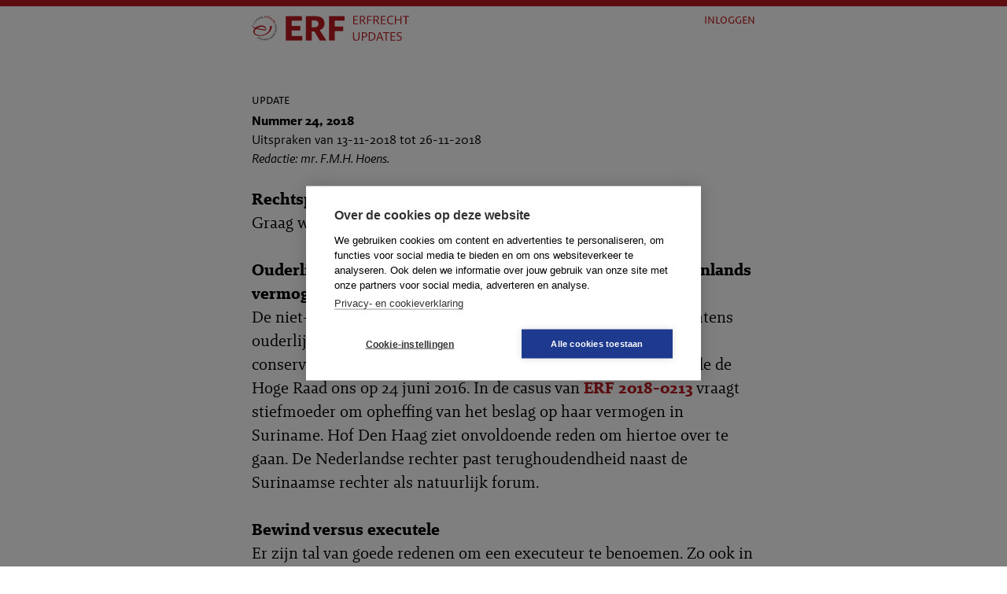

--- FILE ---
content_type: text/html; charset=utf-8
request_url: https://vean.erf-updates.nl/samenvattingen/2018/24
body_size: 11962
content:
<!DOCTYPE html>
<html lang="nl">
  <head>
    <meta name="viewport" content="width=device-width,initial-scale=1">
    <link rel="shortcut icon" type="image/png" href="/assets/vean-erf-updates-favicon-cb906e09f9a8f2ab54c42c5d24199afff04049d6696e2c5650c6cee4d78f6adb.png" sizes="180x180" />
    <link rel="shortcut icon" type="image/x-icon" href="/assets/vean-erf-updates-favicon-30d4149af5f0f2dcc4f267f15b6d8db210b49e5ef41984bf1f298acea748e2d0.ico" />

    <title>VEAN ERF Updates</title>
      <!-- Google Analytics -->
  <script>
  (function(i,s,o,g,r,a,m){i['GoogleAnalyticsObject']=r;i[r]=i[r]||function(){
  (i[r].q=i[r].q||[]).push(arguments)},i[r].l=1*new Date();a=s.createElement(o),
  m=s.getElementsByTagName(o)[0];a.async=1;a.src=g;m.parentNode.insertBefore(a,m)
  })(window,document,'script','https://www.google-analytics.com/analytics.js','ga');

  ga('create', 'UA-49763848-47', 'auto');
  ga('send', 'pageview');
  </script>
  <!-- End Google Analytics -->

    <!-- Google Tag Manager -->
<script>(function(w,d,s,l,i){w[l]=w[l]||[];w[l].push({'gtm.start':
new Date().getTime(),event:'gtm.js'});var f=d.getElementsByTagName(s)[0],
j=d.createElement(s),dl=l!='dataLayer'?'&l='+l:'';j.async=true;j.src=
'https://www.googletagmanager.com/gtm.js?id='+i+dl;f.parentNode.insertBefore(j,f);
})(window,document,'script','dataLayer','GTM-K7LQ7W4');</script>
<!-- End Google Tag Manager -->
    <meta name="csrf-param" content="authenticity_token" />
<meta name="csrf-token" content="GNt1ybT723TmIKYfQGOSyu8fKcvVG3pv2+pMVCrqSNR3xFrYhYeqVgJI9C/pdEIzrxmLiAQqdJoTRHGTxPQsmA==" />

    <link rel="stylesheet" media="screen" href="/assets/fonts-a8483720c0c3f46262ed4ba162b870559e40fad199e7af1cfcc6728d00701134.css" />
    <link rel="stylesheet" media="screen" href="/assets/themes/vean-erf-updates-7885d82d1d020a347b693ac891990f52468ac46ef9f00b999a70ed0f7d3cd148.css" />
    <link rel="stylesheet" media="print" href="/assets/print-917047fb8b2cecae2991e497c6078469dfc9afb1986a253dfeecd4dd51d07c79.css" />
    <script src="/assets/application-a484eb3034660a0e8dc5dd428b17c15425e3e6d42f7e7b61ee237aebf1df0175.js"></script>
    <script src="/assets/vendor/mailchimp_embed.min-78125a2d35308942ec9bd070f8fe93af395fb5bd48b4271841894e1202f49fdc.js" data-dojo-config="usePlainJson: true, isDebug: false"></script>
  </head>

  <body>

    <a id="back-to-top" title="Back to top" href="#">Naar boven &uarr;</a>

    <header class="page-header">
      <div class="inner">
                <div class="left">
          <div class="logo">
  <a href="https://vean.erf-updates.nl/"><img class="logo" src="/uploads/portal/logo/47/vean-erf-updates.svg" /></a>
</div>
</div>        <div class="right">
          <div class="user-details">

    
    <span id="current_user_logged_out" class="login-user-name">
      <a href="/users/sign_in">Inloggen</a>
    </span>

    <span id="logout_button" class="logout-button">
      <a rel="nofollow" data-method="delete" href="/users/sign_out">Uitloggen</a>
    </span>
</div>
</div></div></header>
    <div class="clear"></div>

    <main>
      <div>
        <div class="inner">

  <article class="update">

    <h3 class="type">Update</h3>
    <header class="details">
      <strong>
        Nummer 24, 2018
      </strong><br/>
      <div>
        Uitspraken van 13-11-2018 tot 26-11-2018<br/>
</div>      <i>
        Redactie: mr. F.M.H. Hoens.
</i></header>
    <div class="content">
      <p><strong>Rechtspraak</strong><br />Graag wijzen wij u alvast op de volgende uitspraken.</p>
<p><strong>Ouderlijke boedelverdeling en conservatoir beslag op buitenlands vermogen</strong><br />De niet-opeisbaarheid van de vorderingen van de kinderen krachtens ouderlijke boedelverdeling staat er niet aan in de weg dat zij conservatoir beslag kunnen leggen onder (stief)moeder, zo leerde de Hoge Raad ons op 24 juni 2016. In de casus van <a style="font-weight:bold;color:#bc1b20;" href="https://vean.erf-updates.nl/samenvatting/ERF-2018-0213">ERF 2018-0213</a> vraagt stiefmoeder om opheffing van het beslag op haar vermogen in Suriname. Hof Den Haag ziet onvoldoende reden om hiertoe over te gaan. De Nederlandse rechter past terughoudendheid naast de Surinaamse rechter als natuurlijk forum.</p>
<p><strong>Bewind versus executele</strong><br />Er zijn tal van goede redenen om een executeur te benoemen. Zo ook in een testament na echtscheiding. In de casus van <a style="font-weight:bold;color:#bc1b20;" href="https://vean.erf-updates.nl/samenvatting/ERF-2018-0214">ERF 2018-0214</a> heeft erflater met een bewind over de erfdelen van zijn (minderjarige) kinderen zijn ex-echtgenote buiten de deur willen houden. Volgens Rechtbank Noord-Nederland is de bewindvoerder echter pas aan zet na vereffening van de nalatenschap. Daarv&oacute;&oacute;r zou, bij gebreke van een executeur, de ex-echtgenote als vertegenwoordiger van de kinderen belast zijn met de vereffening. Nu de kinderen intussen meerderjarig zijn, moeten zij de vereffening zelf ter hand nemen. Het ligt volgens de rechtbank voor de hand dat zij de bewindvoerder daarbij nauw betrekken.</p>
<p>Maar er is meer. Wij verwijzen u naar de overige oogst.</p>
<p><strong>Inzenden eigen rechtspraak</strong><br />Beschikt u zelf over een nog niet gepubliceerde uitspraak die relevant is voor de erfrechtpraktijk en rechtsontwikkeling, klik dan <a href="http://www.erf-updates.nl/informatie/indienen-rechtspraak"><font color="#bc1b20">hier</font></a> om de geanonimiseerde uitspraak in te zenden. <br /><br /><strong>Vragen of opmerkingen</strong><br />Mocht u vragen of opmerkingen hebben over deze nieuwsbrief, dan kunt u mailen naar <a href="mailto:erf-updates@budh.nl"><font color="#bc1b20">erf-updates@budh.nl</font></a>.<br /><br />Met vriendelijke groet,<br /><br />Redactie ERF Updates</p>
</div>

    
    
    
    <div class="table-of-contents">
    <h2>Hof</h2>
    <ul>
        <li>
          <a href="/samenvatting/erf-2018-0218">
            <span class="case-law-creator item-details-important">Gerechtshof Arnhem-Leeuwarden</span>
            <span class="title">Procesrecht. Executeurs tijdens eerste aanleg buiten spel door wettelijke vereffening. Niet-ontvankelijk in hoger beroep.</span>
            <span class="date item-details-important">20-11-2018</span>
</a>        </li>
        <li>
          <a href="/samenvatting/erf-2018-0212">
            <span class="case-law-creator item-details-important">Gerechtshof Amsterdam</span>
            <span class="title">Tuchtrecht. Notaris kon verkoop van erflaters woning begeleiden. Voldoende onderzoek naar gerechtigdheid van ex-echtgenote.</span>
            <span class="date item-details-important">13-11-2018</span>
</a>        </li>
        <li>
          <a href="/samenvatting/erf-2018-0215">
            <span class="case-law-creator item-details-important">Gerechtshof &#39;s-Hertogenbosch</span>
            <span class="title">Erflater werkte aan doorstart landbouwbedrijf. Beroep op bedrijfsopvolgingsfaciliteit afgewezen, want niet voldaan aan de eenjaarsbezitseis.</span>
            <span class="date item-details-important">31-08-2018</span>
</a>        </li>
        <li>
          <a href="/samenvatting/erf-2018-0213">
            <span class="case-law-creator item-details-important">Gerechtshof Den Haag</span>
            <span class="title">Internationale nalatenschap. Conservatoir beslag in Suriname voor niet-opeisbare erfrechtelijke vordering. Toetsingskader Nederlandse rechter beperkt.</span>
            <span class="date item-details-important">22-05-2018</span>
</a>        </li>
    </ul>
    <h2>Rechtbank</h2>
    <ul>
        <li>
          <a href="/samenvatting/erf-2018-0216">
            <span class="case-law-creator item-details-important">Rechtbank Den Haag</span>
            <span class="title">Schenking door voormalige ANBI ter lediging van schulden niet vrijgesteld.</span>
            <span class="date item-details-important">04-10-2018</span>
</a>        </li>
        <li>
          <a href="/samenvatting/erf-2018-0219">
            <span class="case-law-creator item-details-important">Rechtbank Den Haag</span>
            <span class="title">Machtiging voor verwerping namens minderjarige erfgenaam in buitenland. Nederlandse rechter onbevoegd.</span>
            <span class="date item-details-important">18-09-2018</span>
</a>        </li>
        <li>
          <a href="/samenvatting/erf-2018-0214">
            <span class="case-law-creator item-details-important">Rechtbank Noord-Nederland</span>
            <span class="title">Bewindvoerder pas in charge na vereffening nalatenschap.</span>
            <span class="date item-details-important">10-10-2017</span>
</a>        </li>
        <li>
          <a href="/samenvatting/erf-2018-0217">
            <span class="case-law-creator item-details-important">Rechtbank Den Haag</span>
            <span class="title">Geschillen over beschrijving en verdeling nalatenschap.</span>
            <span class="date item-details-important">02-08-2017</span>
</a>        </li>
    </ul>
</div>


</article>
</div>
<div class="inner">
  <article class="actions newsletter-actions">
    <div class="actions-links">
      <div class="actions-right">

  <span class="download">
    <a href="mailto:?body=Ik%20heb%20het%20volgende%20interessante%20artikel%20gevonden%20op%20VEAN%20ERF%20Updates%3A%20%22Nieuwsbrief%20VEAN%20ERF%20Updates%20-%20Nummer%2024%2C%202018%22%0A%0AKlik%20om%20het%20te%20kunnen%20lezen%3A%20https%3A%2F%2Fvean.erf-updates.nl%2Fsamenvattingen%2F2018%2F24.pdf&amp;subject=Update%20op%20VEAN%20ERF%20Updates">
      Doorsturen&nbsp;<span class="icon icon-share"></span>
</a>    <a href="https://vean.erf-updates.nl/samenvattingen/2018/24.pdf">Download.PDF&nbsp;<span class="icon icon-download"></span></a>
</span></div>
</div></article></div>
<div class="search-bottom">
  <form id="search-form" action="https://vean.erf-updates.nl/" accept-charset="UTF-8" method="get"><input name="utf8" type="hidden" value="&#x2713;" autocomplete="off" />
    <div class="search">
      
<div class="outer search-box ">
  <div class="inner main-search-field">
    <button type="submit">
      <span class="icon icon-search"></span>
    </button>
    <input type="text" name="query" id="query" placeholder="klik hier om te zoeken binnen VEAN ERF Updates" />
    <div class="clear"></div>
  </div>
</div>

</div></form></div>

      </div>

      <div class="inner" id="pagination">
</div>

</main>
    <footer class="page-footer">
      <div class="inner">
        <div class="links"><ul class="columns">
    <li>Over ons
      <ul>
        <li><a href="/redactie">Redactie</a></li>
        <li><a href="/auteurs">Annotatoren</a></li>
        <li><a href="/pagina/contact">Contact</a></li>
<li><a href="/pagina/over-de-vean">Over de VEAN</a></li>
</ul>    </li>
    <li>Service
      <ul>

        <li><a href="/samenvattingen">Archief nieuwsbrieven</a></li>        


<li><a href="/pagina/veelgestelde-vragen">Veelgestelde vragen</a></li>
        <li><a href="/pagina/informatie">Informatie</a></li>


</ul>    </li><li>Links<ul><li><a href="https://www.vean.nl">Website VEAN</a></ul></li>
</ul></div>        <div class="logo">
          <a href="https://www.boomjuridisch.nl/"><img width="200" src="/assets/vean-erf-updates-footer-logo-49ee8b4bae35ccc083dd0616ccc0dae683a5105cec01f044f4de587422e716b5.png" /></a>
</div>        </div></footer>
    <!--

      Authentication debugging:

      authenticated_by_logon? false
      authenticated_by_boomportaal_token_helper? false
      user_signed_in? false

    -->

    <script src="/assets/search-23f851001dc401276982c1eb6894766a2d338d998de1894f12e3c6e42db05566.js"></script>

    <script type="text/javascript">
      function mailingPopup() {
        require(["mojo/signup-forms/Loader"], function(L) { L.start({"baseUrl":"mc.us3.list-manage.com","uuid":"","lid":""}) })
        document.cookie = "MCPopupSubscribed=;expires=Thu, 01 Jan 1970 00:00:01 UTC";
        document.cookie = "MCPopupClosed=;expires=Thu, 01 Jan 1970 00:00:01 UTC";
      };

      $('#newsletter-subscribe').on('click', function(event) {
        event.preventDefault();
        mailingPopup()
      });
    </script>
  </body>
</html>


--- FILE ---
content_type: text/css
request_url: https://vean.erf-updates.nl/assets/themes/vean-erf-updates-7885d82d1d020a347b693ac891990f52468ac46ef9f00b999a70ed0f7d3cd148.css
body_size: 10795
content:
/* line 31, /rails/app/assets/stylesheets/themes/vean-erf-updates.scss */
.page-header {
  background-color: #ffffff;
  border-top: 8px solid #BB1A20;
}
/* line 34, /rails/app/assets/stylesheets/themes/vean-erf-updates.scss */
.page-header a {
  color: #BB1A20;
}

/* line 39, /rails/app/assets/stylesheets/themes/vean-erf-updates.scss */
.page-footer {
  border-top: 8px solid black;
  background-color: #BB1A20;
}

/* line 44, /rails/app/assets/stylesheets/themes/vean-erf-updates.scss */
.login-user-name {
  color: #645C38;
}
/* line 46, /rails/app/assets/stylesheets/themes/vean-erf-updates.scss */
.login-user-name a {
  color: #645C38;
}

/* line 51, /rails/app/assets/stylesheets/themes/vean-erf-updates.scss */
.logout-button {
  background-color: #BB1A20;
}

/* line 56, /rails/app/assets/stylesheets/themes/vean-erf-updates.scss */
.user-details a, .user-details .login-user-name {
  color: #BB1A20;
}

/* line 62, /rails/app/assets/stylesheets/themes/vean-erf-updates.scss */
.forgot-password a {
  color: #BB1A20;
}

/* line 67, /rails/app/assets/stylesheets/themes/vean-erf-updates.scss */
.label-types-select {
  color: #BB1A20;
}

/* line 71, /rails/app/assets/stylesheets/themes/vean-erf-updates.scss */
.icon-search {
  stroke: #BB1A20;
}

/* line 75, /rails/app/assets/stylesheets/themes/vean-erf-updates.scss */
.icon-intro-close, .icon-open-access {
  fill: #BB1A20;
}

/* line 79, /rails/app/assets/stylesheets/themes/vean-erf-updates.scss */
.main-search-field {
  border-bottom: 1px solid #BB1A20;
}

/* line 83, /rails/app/assets/stylesheets/themes/vean-erf-updates.scss */
.filter-name {
  color: #BB1A20;
}

/* line 88, /rails/app/assets/stylesheets/themes/vean-erf-updates.scss */
.reset-filters a {
  color: #BB1A20;
}

/* line 93, /rails/app/assets/stylesheets/themes/vean-erf-updates.scss */
.filter-count {
  background-color: #BB1A20;
}

/* line 97, /rails/app/assets/stylesheets/themes/vean-erf-updates.scss */
.filter-listing {
  background-color: #f7f6f1;
}

/* line 101, /rails/app/assets/stylesheets/themes/vean-erf-updates.scss */
.active-filter {
  background-color: #eeebe0;
}
/* line 103, /rails/app/assets/stylesheets/themes/vean-erf-updates.scss */
.active-filter::after {
  color: #BB1A20;
}
/* line 107, /rails/app/assets/stylesheets/themes/vean-erf-updates.scss */
.active-filter:hover::after {
  color: #BB1A20 !important;
}

/* line 115, /rails/app/assets/stylesheets/themes/vean-erf-updates.scss */
input.item-select ~ div .filter-select {
  border: 1px solid #BB1A20;
  color: #BB1A20;
}
/* line 122, /rails/app/assets/stylesheets/themes/vean-erf-updates.scss */
input.item-select:checked ~ div .filter-select {
  color: #ffffff;
  background-color: #BB1A20 !important;
}

/* line 131, /rails/app/assets/stylesheets/themes/vean-erf-updates.scss */
.apply-filter .search-submit {
  background-color: #BB1A20;
  color: #ffffff;
}
/* line 136, /rails/app/assets/stylesheets/themes/vean-erf-updates.scss */
.apply-filter:hover .search-submit {
  background-color: #e1272e;
}

/* line 142, /rails/app/assets/stylesheets/themes/vean-erf-updates.scss */
.item-details-important {
  color: #BB1A20;
}

/* line 146, /rails/app/assets/stylesheets/themes/vean-erf-updates.scss */
.wall-item-primary {
  background-color: #eeebe0 !important;
}

/* line 150, /rails/app/assets/stylesheets/themes/vean-erf-updates.scss */
.wall-item-secondary {
  background-color: #f7f6f1 !important;
}

/* line 154, /rails/app/assets/stylesheets/themes/vean-erf-updates.scss */
.wall-item-inner {
  border-top: 1px solid #BB1A20;
}

/* line 159, /rails/app/assets/stylesheets/themes/vean-erf-updates.scss */
.wall-item:last-child .wall-item-inner {
  border-bottom: 1px solid #BB1A20;
}

/* line 164, /rails/app/assets/stylesheets/themes/vean-erf-updates.scss */
.wall-button {
  border: 1px solid #BB1A20;
  color: #BB1A20;
  background-color: transparent;
}
/* line 168, /rails/app/assets/stylesheets/themes/vean-erf-updates.scss */
.wall-button:hover {
  background-color: #BB1A20;
  color: #ffffff;
}

/* line 174, /rails/app/assets/stylesheets/themes/vean-erf-updates.scss */
.page-item-inner {
  border-bottom: 1px solid #BB1A20;
}

/* line 179, /rails/app/assets/stylesheets/themes/vean-erf-updates.scss */
.item-header a {
  color: #BB1A20;
}

/* line 185, /rails/app/assets/stylesheets/themes/vean-erf-updates.scss */
article h2, article h3 {
  color: #BB1A20;
}
/* line 188, /rails/app/assets/stylesheets/themes/vean-erf-updates.scss */
article a {
  color: #BB1A20;
  text-decoration: none;
  border-bottom: 1px solid #ffffff;
}
/* line 193, /rails/app/assets/stylesheets/themes/vean-erf-updates.scss */
article a:hover {
  border-bottom: 1px solid #BB1A20;
}

/* line 199, /rails/app/assets/stylesheets/themes/vean-erf-updates.scss */
.article-actions {
  border-top: 1px solid #BB1A20;
}

/* line 204, /rails/app/assets/stylesheets/themes/vean-erf-updates.scss */
.inner-related h2 {
  color: #BB1A20;
}

/* line 209, /rails/app/assets/stylesheets/themes/vean-erf-updates.scss */
.additional-details {
  border-bottom: 1px solid #BB1A20;
}

/* line 213, /rails/app/assets/stylesheets/themes/vean-erf-updates.scss */
p.heading {
  color: #BB1A20;
}

/* line 219, /rails/app/assets/stylesheets/themes/vean-erf-updates.scss */
.pagination .page a, .pagination .next a, .pagination .prev a, .pagination .first a, .pagination .last a {
  color: #BB1A20;
}
/* line 221, /rails/app/assets/stylesheets/themes/vean-erf-updates.scss */
.pagination .page a:hover, .pagination .next a:hover, .pagination .prev a:hover, .pagination .first a:hover, .pagination .last a:hover {
  border-color: #eeebe0;
  color: #eeebe0;
}

/* line 230, /rails/app/assets/stylesheets/themes/vean-erf-updates.scss */
.pagination .page.current {
  color: #eeebe0 !important;
  border: 1px solid #eeebe0 !important;
}
/* line 235, /rails/app/assets/stylesheets/themes/vean-erf-updates.scss */
.pagination .next a, .pagination .prev a, .pagination .first a, .pagination .last a {
  border: 1px solid #BB1A20;
}

/* line 241, /rails/app/assets/stylesheets/themes/vean-erf-updates.scss */
main .outer.intro > .inner {
  background-color: #eeebe0;
}

/* line 246, /rails/app/assets/stylesheets/themes/vean-erf-updates.scss */
body > header .inner img.logo {
  height: 32px;
  margin-top: 12px;
}

/* line 253, /rails/app/assets/stylesheets/themes/vean-erf-updates.scss */
.ui-datepicker table td:hover {
  background-color: #eeebe0 !important;
}
/* line 256, /rails/app/assets/stylesheets/themes/vean-erf-updates.scss */
.ui-datepicker .ui-datepicker-prev, .ui-datepicker .ui-datepicker-next {
  background-color: #BB1A20 !important;
}

/* line 261, /rails/app/assets/stylesheets/themes/vean-erf-updates.scss */
.beta-banner {
  background-color: black;
}

/* line 265, /rails/app/assets/stylesheets/themes/vean-erf-updates.scss */
.actions-right a {
  color: #BB1A20;
}

/* line 1, /rails/app/assets/stylesheets/search.scss */
div.search {
  font-family: "Brando Sans";
  font-size: 16px;
  text-transform: lowercase;
  font-variant: small-caps;
}
/* line 9, /rails/app/assets/stylesheets/search.scss */
div.search .search-box.search-selected {
  background-color: #f7f6f1;
}
/* line 11, /rails/app/assets/stylesheets/search.scss */
div.search .search-box.search-selected input#query {
  background-color: #f7f6f1;
}
/* line 16, /rails/app/assets/stylesheets/search.scss */
div.search .search-box input[type=text] {
  font-size: 21px;
  font-family: "Brando Sans";
  padding: 6px 0;
  border: 0;
  width: 100%;
  float: left;
  margin-top: 6px;
}
/* line 26, /rails/app/assets/stylesheets/search.scss */
div.search .search-box button[type=submit] {
  position: absolute;
  right: 0px;
  top: 12px;
  border: 0;
  background-color: transparent;
  cursor: pointer;
}
/* line 36, /rails/app/assets/stylesheets/search.scss */
div.search .types-select {
  font-size: 16px;
  overflow: auto;
}
/* line 40, /rails/app/assets/stylesheets/search.scss */
div.search .types-select .inner {
  /* border-bottom: 1px solid $color-main; */
  padding: 12px 0;
}
/* line 43, /rails/app/assets/stylesheets/search.scss */
div.search .types-select .inner > span {
  display: block;
  width: 25%;
  float: left;
}
/* line 48, /rails/app/assets/stylesheets/search.scss */
div.search .types-select .inner > span > label {
  margin-right: 24px;
  cursor: pointer;
}
/* line 51, /rails/app/assets/stylesheets/search.scss */
div.search .types-select .inner > span > label .icon {
  padding-right: 6px;
}
/* line 58, /rails/app/assets/stylesheets/search.scss */
div.search .types-select input.types_selector {
  display: none;
}
/* line 61, /rails/app/assets/stylesheets/search.scss */
div.search .types-select input.types_selector + label {
  margin-top: -20px;
}

/* line 68, /rails/app/assets/stylesheets/search.scss */
.filter-selection {
  position: relative;
  left: 90px;
  width: calc(100% - 90px);
  margin-top: 12px;
}
/* line 74, /rails/app/assets/stylesheets/search.scss */
.filter-selection .filter-names {
  /* display: flex; */
  overflow: hidden;
}
/* line 77, /rails/app/assets/stylesheets/search.scss */
.filter-selection .filter-names label {
  /* flex: 1; */
  float: left;
  text-align: center;
  cursor: pointer;
  display: block;
  height: 40px;
  background-size: 15px;
  background-repeat: no-repeat;
  background-position: top 30px left 50%;
  width: 150px;
}
/* line 89, /rails/app/assets/stylesheets/search.scss */
.filter-selection .filter-names span.reset-filters {
  text-align: right;
  width: 140px;
}
/* line 93, /rails/app/assets/stylesheets/search.scss */
.filter-selection .filter-names span.filter-name {
  display: inline-block;
}
/* line 95, /rails/app/assets/stylesheets/search.scss */
.filter-selection .filter-names span.filter-name .icon-pointer-down {
  display: block;
  margin-top: -10px;
  height: 0px;
}
/* line 100, /rails/app/assets/stylesheets/search.scss */
.filter-selection .filter-names span.filter-name span.filter-count {
  display: inline-block;
  margin-top: 4px;
  width: 20px;
  height: 20px;
  line-height: 18px;
  font-size: 12pt;
  color: #ffffff;
  border-radius: 10px;
  text-align: center;
  float: right;
  margin-left: 6px;
  font-weight: normal !important;
}
/* line 114, /rails/app/assets/stylesheets/search.scss */
.filter-selection .filter-names span.filter-name span.filter-count-dates {
  display: inline-block;
  margin-top: 4px;
  width: 20px;
  height: 20px;
  line-height: 18px;
  font-size: 12pt;
  color: #ffffff;
  border-radius: 10px;
  text-align: center;
  float: right;
  margin-left: 6px;
  font-weight: normal !important;
}

/* line 132, /rails/app/assets/stylesheets/search.scss */
.search-filters {
  margin-top: 12px;
  line-height: 16px;
}
/* line 136, /rails/app/assets/stylesheets/search.scss */
.search-filters input[type='checkbox'], .search-filters input[type=radio] {
  display: none;
}
/* line 140, /rails/app/assets/stylesheets/search.scss */
.search-filters input, .search-filters label {
  cursor: pointer;
}
/* line 144, /rails/app/assets/stylesheets/search.scss */
.search-filters div.inner, .search-filters div.listing, .search-filters div.last-listing {
  position: relative;
  min-height: 64px;
  display: flex;
  align-items: center;
}
/* line 150, /rails/app/assets/stylesheets/search.scss */
.search-filters div.inner label, .search-filters div.listing label, .search-filters div.last-listing label {
  display: flex;
  align-items: center;
  width: 100%;
}
/* line 155, /rails/app/assets/stylesheets/search.scss */
.search-filters div.inner label span.name, .search-filters div.inner label span.count, .search-filters div.listing label span.name, .search-filters div.listing label span.count, .search-filters div.last-listing label span.name, .search-filters div.last-listing label span.count {
  padding: 6px 12px;
}
/* line 165, /rails/app/assets/stylesheets/search.scss */
.search-filters div.inner label span.count, .search-filters div.listing label span.count, .search-filters div.last-listing label span.count {
  margin-left: auto;
}
/* line 169, /rails/app/assets/stylesheets/search.scss */
.search-filters div.inner label + span.tooltip, .search-filters div.listing label + span.tooltip, .search-filters div.last-listing label + span.tooltip {
  background-color: #BB1A20;
  color: #ffffff;
  padding: 2px 8px;
  position: absolute;
  bottom: -5px;
  display: none;
  z-index: 100;
  cursor: pointer;
}
/* line 179, /rails/app/assets/stylesheets/search.scss */
.search-filters div.inner label + span.tooltip:hover, .search-filters div.listing label + span.tooltip:hover, .search-filters div.last-listing label + span.tooltip:hover {
  display: block;
}
/* line 186, /rails/app/assets/stylesheets/search.scss */
.search-filters div.inner label:hover + span.tooltip, .search-filters div.listing label:hover + span.tooltip, .search-filters div.last-listing label:hover + span.tooltip {
  display: block;
}
/* line 194, /rails/app/assets/stylesheets/search.scss */
.search-filters div.inner > label {
  padding: 0;
}
/* line 196, /rails/app/assets/stylesheets/search.scss */
.search-filters div.inner > label > span {
  display: table-cell;
  vertical-align: middle;
}
/* line 203, /rails/app/assets/stylesheets/search.scss */
.search-filters ul {
  flex: 1;
  list-style: none;
  margin: 0;
  padding: 0;
}
/* line 210, /rails/app/assets/stylesheets/search.scss */
.search-filters .inner-flex {
  display: flex;
  width: 654px;
  margin: 0 auto;
}
/* line 215, /rails/app/assets/stylesheets/search.scss */
.search-filters .inner-flex > * {
  padding: 0 12px;
}
/* line 221, /rails/app/assets/stylesheets/search.scss */
.search-filters .filter-listing .inner-flex, .search-filters .filter-listing .inner {
  padding-bottom: 24px;
}
/* line 226, /rails/app/assets/stylesheets/search.scss */
.search-filters .apply-filter {
  width: 100%;
}
/* line 229, /rails/app/assets/stylesheets/search.scss */
.search-filters .apply-filter .outer-close {
  width: 100%;
}
/* line 233, /rails/app/assets/stylesheets/search.scss */
.search-filters .apply-filter .search-submit {
  font-family: "Brando Sans";
  border: 0px;
  font-size: 13px;
  text-transform: uppercase;
  font-variant: small-caps;
  font-weight: bold;
  text-align: center;
  width: 100%;
  line-height: 64px;
}
/* line 248, /rails/app/assets/stylesheets/search.scss */
.search-filters input.item-heading.item-toggle + ul.main-menu div.list {
  display: none;
  margin-bottom: 42px;
}
/* line 255, /rails/app/assets/stylesheets/search.scss */
.search-filters input.item-heading.item-toggle:checked + ul.main-menu {
  background-color: #BB1A20;
}
/* line 257, /rails/app/assets/stylesheets/search.scss */
.search-filters input.item-heading.item-toggle:checked + ul.main-menu > li > div.inner {
  color: #ffffff;
}
/* line 260, /rails/app/assets/stylesheets/search.scss */
.search-filters input.item-heading.item-toggle:checked + ul.main-menu div.list {
  display: block;
}
/* line 263, /rails/app/assets/stylesheets/search.scss */
.search-filters input.item-heading.item-toggle:checked + ul.main-menu .search-submit {
  display: inline-block;
}
/* line 272, /rails/app/assets/stylesheets/search.scss */
.search-filters input#fold_out_date_ranges + ul.main-menu div.list {
  text-align: center;
  padding-top: 24px;
}
/* line 280, /rails/app/assets/stylesheets/search.scss */
.search-filters input.item.item-toggle + div.listing {
  background-size: 15px 15px;
  background-position: left 0px top 24px;
  background-repeat: no-repeat;
}
/* line 285, /rails/app/assets/stylesheets/search.scss */
.search-filters input.item.item-toggle ~ ul.menu {
  display: none !important;
}
/* line 289, /rails/app/assets/stylesheets/search.scss */
.search-filters input.item.item-toggle:checked ~ ul.menu {
  display: block !important;
}
/* line 297, /rails/app/assets/stylesheets/search.scss */
.search-filters ul.menu.level1 > li > div.last-listing label + span.tooltip {
  bottom: 3px;
  left: 10px;
}
/* line 306, /rails/app/assets/stylesheets/search.scss */
.search-filters ul.menu.level1 div.listing label + span.tooltip {
  left: 24px;
}
/* line 314, /rails/app/assets/stylesheets/search.scss */
.search-filters ul.menu.level2 div.last-listing label + span.tooltip {
  left: 12px;
}
/* line 320, /rails/app/assets/stylesheets/search.scss */
.search-filters ul.menu.level1 > li {
  border-bottom: 1px solid rgba(79, 116, 139, 0.2);
}
/* line 324, /rails/app/assets/stylesheets/search.scss */
.search-filters ul.menu.level2 > li, .search-filters ul.menu.level3 > li {
  border-top: 1px solid rgba(79, 116, 139, 0.2);
}
/* line 328, /rails/app/assets/stylesheets/search.scss */
.search-filters ul.level2, .search-filters ul.level3 {
  padding-left: 12px;
}
/* line 331, /rails/app/assets/stylesheets/search.scss */
.search-filters ul.level2 .listing, .search-filters ul.level3 .listing {
  background-position: left 12px top 24px !important;
}
/* line 337, /rails/app/assets/stylesheets/search.scss */
.search-filters input.item.item-select ~ div.inner, .search-filters input.item.item-select ~ div.listing, .search-filters input.item.item-select ~ div.last-listing {
  border: 0px;
}
/* line 340, /rails/app/assets/stylesheets/search.scss */
.search-filters input.item.item-select ~ div.inner label, .search-filters input.item.item-select ~ div.listing label, .search-filters input.item.item-select ~ div.last-listing label {
  font-weight: normal;
  border-radius: 20px;
  background-color: #ffffff;
}

/* line 369, /rails/app/assets/stylesheets/search.scss */
.search-results {
  font-size: 21px;
  margin-top: 12px;
}
/* line 373, /rails/app/assets/stylesheets/search.scss */
.search-results .inner {
  font-family: "Brando Sans";
  font-variant: normal;
  text-transform: none;
  font-size: 21px;
  overflow: auto;
}
/* line 380, /rails/app/assets/stylesheets/search.scss */
.search-results .inner .reset-filters {
  display: none;
}
/* line 384, /rails/app/assets/stylesheets/search.scss */
.search-results .inner span:nth-child(1) {
  float: left;
  font-weight: bold;
}
/* line 389, /rails/app/assets/stylesheets/search.scss */
.search-results .inner span:nth-child(2) {
  float: right;
}
/* line 391, /rails/app/assets/stylesheets/search.scss */
.search-results .inner span:nth-child(2) a {
  color: #BB1A20;
}

/* line 398, /rails/app/assets/stylesheets/search.scss */
.ui-datepicker {
  box-shadow: 0px 0px 20px rgba(0, 0, 0, 0.5);
}

/* line 402, /rails/app/assets/stylesheets/search.scss */
.ui-datepicker, .ui-datepicker-calendar {
  font-family: "Brando Sans";
  width: 100%;
}
/* line 406, /rails/app/assets/stylesheets/search.scss */
.ui-datepicker a, .ui-datepicker-calendar a {
  color: #000000;
}

/* line 411, /rails/app/assets/stylesheets/search.scss */
#filters {
  margin: 24px 0;
}
/* line 414, /rails/app/assets/stylesheets/search.scss */
#filters .active-filter {
  border-radius: 12px;
  color: #000000;
  cursor: pointer;
  display: inline-block;
  font-size: 16px;
  line-height: 24px;
  margin-right: 20px;
  padding: 0 10px;
}
/* line 425, /rails/app/assets/stylesheets/search.scss */
#filters .active-filter::after {
  content: "\2715";
  margin-left: 20px;
  font-size: 16px;
  line-height: 0px;
}
/* line 431, /rails/app/assets/stylesheets/search.scss */
#filters .active-filter:hover::after {
  color: #000000;
}

/* line 436, /rails/app/assets/stylesheets/search.scss */
div.search-bottom {
  margin: 48px 0 72px 0;
}

/* line 1, /rails/app/assets/stylesheets/icons.scss */
.icon-pointer-down, .icon-download, .icon-share, .icon-checkbox-checked, .icon-checkbox-unchecked, .icon-checkbox,
.icon-checkmark, .icon-close, .icon-filter, .icon-filter-foldout, .icon-filter-foldin, .icon-search, .icon-open-access {
  font-family: 'Iconset';
  color: #BB1A20;
  text-transform: none !important;
  font-variant: normal !important;
}

/* line 9, /rails/app/assets/stylesheets/icons.scss */
.icon-pointer-down {
  font-size: 6px;
  color: #eeebe0;
}

/* line 14, /rails/app/assets/stylesheets/icons.scss */
.icon-pointer-down::after {
  content: '\0061';
}

/* line 18, /rails/app/assets/stylesheets/icons.scss */
.icon-download::after {
  content: '\0062';
}

/* line 22, /rails/app/assets/stylesheets/icons.scss */
.icon-share::after {
  content: '\0063';
}

/* line 26, /rails/app/assets/stylesheets/icons.scss */
.icon-checkbox-checked::after,
input[type=checkbox]:checked + label .icon-checkbox::after {
  content: '\0064';
}

/* line 31, /rails/app/assets/stylesheets/icons.scss */
.icon-checkbox-unchecked::after,
input[type=checkbox] + label .icon-checkbox::after {
  content: '\0065';
}

/* line 36, /rails/app/assets/stylesheets/icons.scss */
.icon-checkmark::after {
  content: '\0066';
}

/* line 40, /rails/app/assets/stylesheets/icons.scss */
.icon-close::after {
  content: '\0067';
}

/* line 44, /rails/app/assets/stylesheets/icons.scss */
.icon-filter-foldout::after,
input[type=checkbox] + div .icon-filter::after {
  content: '\0068';
}

/* line 49, /rails/app/assets/stylesheets/icons.scss */
.icon-filter-foldin::after,
input[type=checkbox]:checked + div .icon-filter::after {
  content: '\0069';
}

/* line 54, /rails/app/assets/stylesheets/icons.scss */
.icon-search::after {
  font-size: 18px;
  content: '\006a';
}

/* line 59, /rails/app/assets/stylesheets/icons.scss */
.icon-open-access::after {
  font-size: 18px;
  content: '\006b';
}

/* line 1, /rails/app/assets/stylesheets/ui-datepicker.scss */
.ui-datepicker {
  background-color: #fff;
  width: 300px;
}
/* line 4, /rails/app/assets/stylesheets/ui-datepicker.scss */
.ui-datepicker .ui-datepicker-prev, .ui-datepicker .ui-datepicker-next {
  padding: 0px 40px !important;
  font-size: 90% !important;
  line-height: 22pt;
  display: inline-block;
  font-family: "Brando Sans";
  border: none;
  color: #ffffff;
  height: 30px;
  display: inline-block;
  text-align: center;
  white-space: nowrap;
  vertical-align: middle;
  -ms-touch-action: manipulation;
  touch-action: manipulation;
  cursor: pointer;
  -webkit-user-select: none;
  -moz-user-select: none;
  -ms-user-select: none;
  user-select: none;
  background-image: none;
}
/* line 27, /rails/app/assets/stylesheets/ui-datepicker.scss */
.ui-datepicker .ui-datepicker-next {
  float: right;
}
/* line 30, /rails/app/assets/stylesheets/ui-datepicker.scss */
.ui-datepicker .ui-datepicker-title {
  text-align: center;
}
/* line 33, /rails/app/assets/stylesheets/ui-datepicker.scss */
.ui-datepicker table td {
  height: 0;
  text-align: center;
}
/* line 36, /rails/app/assets/stylesheets/ui-datepicker.scss */
.ui-datepicker table td:hover {
  background-color: orange;
}
/* line 40, /rails/app/assets/stylesheets/ui-datepicker.scss */
.ui-datepicker .ui-datepicker-current-day {
  background-color: yellow;
}

/* line 1, /rails/app/assets/stylesheets/article.scss */
article {
  margin-top: 24px;
}
/* line 5, /rails/app/assets/stylesheets/article.scss */
article h1 {
  line-height: 24pt;
  font-size: 21px;
}
/* line 11, /rails/app/assets/stylesheets/article.scss */
article h2 {
  font-size: 21px;
  margin: 0;
  font-weight: normal;
  font-style: italic;
}
/* line 18, /rails/app/assets/stylesheets/article.scss */
article h3 {
  font-size: 18px;
  margin: 0;
  font-weight: normal;
}
/* line 23, /rails/app/assets/stylesheets/article.scss */
article h3.type {
  color: #000000;
}
/* line 28, /rails/app/assets/stylesheets/article.scss */
article a {
  text-decoration: none;
  border-bottom: 1px solid #ffffff;
}
/* line 33, /rails/app/assets/stylesheets/article.scss */
article header.details {
  font-family: "Brando Sans";
  font-size: 16px;
  line-height: 24px;
  margin-bottom: 24px;
}
/* line 39, /rails/app/assets/stylesheets/article.scss */
article header.details .creator, article header.details .date {
  font-family: "Brando Sans";
  font-weight: bold;
}
/* line 43, /rails/app/assets/stylesheets/article.scss */
article header.details .ecli {
  display: block;
  font-weight: bold;
}
/* line 48, /rails/app/assets/stylesheets/article.scss */
article header.details .content-switcher {
  margin-top: 6px;
  font-size: 10pt;
}
/* line 51, /rails/app/assets/stylesheets/article.scss */
article header.details .content-switcher a.active, article header.details .content-switcher a.inactive {
  padding: 6px;
}
/* line 54, /rails/app/assets/stylesheets/article.scss */
article header.details .content-switcher a.active {
  background-color: #eeeeee;
}
/* line 60, /rails/app/assets/stylesheets/article.scss */
article header.additional-details {
  padding-bottom: 24px;
  overflow: auto;
}
/* line 63, /rails/app/assets/stylesheets/article.scss */
article header.additional-details h3 {
  width: 140px;
  float: left;
}
/* line 67, /rails/app/assets/stylesheets/article.scss */
article header.additional-details div.details {
  width: calc(100% - 150px);
  float: left;
}
/* line 73, /rails/app/assets/stylesheets/article.scss */
article .article-author {
  text-align: right;
  font-family: 'Brando Sans';
  font-size: 16px;
  font-style: italic;
}
/* line 80, /rails/app/assets/stylesheets/article.scss */
article footer.details {
  font-family: "Brando Sans";
  font-size: 16px;
  overflow: auto;
  margin-bottom: 60px;
}
/* line 86, /rails/app/assets/stylesheets/article.scss */
article footer.details .subject {
  font-variant: small-caps;
  text-transform: lowercase;
  margin-bottom: 15px;
  display: block;
  clear: both;
}
/* line 93, /rails/app/assets/stylesheets/article.scss */
article footer.details .subject a {
  font-weight: bold;
}
/* line 98, /rails/app/assets/stylesheets/article.scss */
article footer.details .details-left, article footer.details .details-right {
  float: left;
  width: 50%;
}
/* line 102, /rails/app/assets/stylesheets/article.scss */
article footer.details .details-left ul, article footer.details .details-right ul {
  padding: 0;
  margin: 0;
  list-style: none;
}
/* line 109, /rails/app/assets/stylesheets/article.scss */
article footer.details .details-left {
  width: calc(50% - 24px);
  padding-right: 24px;
}
/* line 115, /rails/app/assets/stylesheets/article.scss */
article > .actions {
  font-size: 16px;
  margin-bottom: 24px;
  overflow: auto;
}
/* line 121, /rails/app/assets/stylesheets/article.scss */
article .actions-items, article .actions-left, article .actions-right {
  font-family: "Brando Sans";
  margin-top: 12px;
  font-variant: small-caps;
  text-transform: lowercase;
  overflow: auto;
}
/* line 128, /rails/app/assets/stylesheets/article.scss */
article .actions-items a, article .actions-left a, article .actions-right a {
  font-weight: bold;
}
/* line 136, /rails/app/assets/stylesheets/article.scss */
article .actions-items .actions, article .actions-left .actions, article .actions-right .actions {
  border: 0;
}
/* line 141, /rails/app/assets/stylesheets/article.scss */
article .actions-left {
  float: left;
  width: 20%;
}
/* line 147, /rails/app/assets/stylesheets/article.scss */
article .actions-right {
  float: right;
  text-align: right;
  width: 78%;
}
/* line 153, /rails/app/assets/stylesheets/article.scss */
article .actions-items {
  float: left;
}
/* line 168, /rails/app/assets/stylesheets/article.scss */
article .actions-right a + a {
  margin-left: 10px;
}
/* line 173, /rails/app/assets/stylesheets/article.scss */
article .abstract {
  margin-bottom: 30px;
}
/* line 177, /rails/app/assets/stylesheets/article.scss */
article .keywords {
  font-family: "Brando Sans";
  font-size: 12pt;
  margin-bottom: 24px;
}
/* line 183, /rails/app/assets/stylesheets/article.scss */
article .related-summaries {
  font-family: "Brando Sans";
  margin-bottom: 24px;
}
/* line 189, /rails/app/assets/stylesheets/article.scss */
article .authors {
  font-weight: bold;
  font-style: italic;
  margin-top: 24px;
}

/* line 196, /rails/app/assets/stylesheets/article.scss */
article.actions {
  margin-top: 0;
  font-size: 12pt;
  overflow: auto;
}

/* line 203, /rails/app/assets/stylesheets/article.scss */
article.law-events footer.details {
  margin-top: 15px !important;
}
/* line 206, /rails/app/assets/stylesheets/article.scss */
article.law-events .actions-links {
  width: 100% !important;
}

/* line 211, /rails/app/assets/stylesheets/article.scss */
article.author {
  overflow: auto;
}
/* line 215, /rails/app/assets/stylesheets/article.scss */
article.author h2 {
  font-weight: bold;
  font-style: normal;
  color: #000000;
  margin-bottom: 24px;
}
/* line 222, /rails/app/assets/stylesheets/article.scss */
article.author .left {
  float: left;
  width: 140px;
}
/* line 227, /rails/app/assets/stylesheets/article.scss */
article.author .right {
  float: right;
  width: 500px;
}

/* line 235, /rails/app/assets/stylesheets/article.scss */
article.update .annotation {
  padding: 20px;
  margin-bottom: 20px;
  font-size: 14pt;
  background-color: #f7f6f1;
}
/* line 240, /rails/app/assets/stylesheets/article.scss */
article.update .annotation h2 {
  font-family: 'Brando Sans';
}
/* line 243, /rails/app/assets/stylesheets/article.scss */
article.update .annotation a {
  color: #000000;
  border: none;
}
/* line 247, /rails/app/assets/stylesheets/article.scss */
article.update .annotation span.title {
  font-family: "Brando Sans";
  text-transform: uppercase;
  font-size: 12pt;
  color: #BB1A20;
}
/* line 253, /rails/app/assets/stylesheets/article.scss */
article.update .annotation p {
  color: #BB1A20;
  font-weight: bold;
}
/* line 259, /rails/app/assets/stylesheets/article.scss */
article.update .table-of-contents h2 {
  font-family: 'Brando Sans';
  font-size: 14pt;
  font-weight: bold;
  font-style: normal;
  color: #000000;
}
/* line 266, /rails/app/assets/stylesheets/article.scss */
article.update .table-of-contents ul {
  list-style: none;
  padding: 0;
}
/* line 269, /rails/app/assets/stylesheets/article.scss */
article.update .table-of-contents ul li {
  padding-bottom: 12px;
}
/* line 272, /rails/app/assets/stylesheets/article.scss */
article.update .table-of-contents ul li a span.case-law-creator, article.update .table-of-contents ul li a span.date {
  font-family: 'Brando Sans';
  font-size: 12pt;
}
/* line 276, /rails/app/assets/stylesheets/article.scss */
article.update .table-of-contents ul li a span.title {
  color: #000000;
}
/* line 279, /rails/app/assets/stylesheets/article.scss */
article.update .table-of-contents ul li a:hover {
  border: 0;
}

/* line 288, /rails/app/assets/stylesheets/article.scss */
.newsletter-actions {
  padding-bottom: 64px;
}

/* line 292, /rails/app/assets/stylesheets/article.scss */
p.heading:last-child {
  margin-bottom: 24px;
  color: #000000 !important;
}

/* line 1, /rails/app/assets/stylesheets/navigation.scss */
body > nav {
  padding: 12px 0;
  overflow: auto;
}
/* line 5, /rails/app/assets/stylesheets/navigation.scss */
body > nav .nav-item {
  width: 33%;
  float: left;
  font-family: "Brando Sans";
  font-size: 12pt;
  font-variant: small-caps;
  text-transform: lowercase;
  color: #BB1A20;
}
/* line 14, /rails/app/assets/stylesheets/navigation.scss */
body > nav .nav-item label {
  margin-left: 6px;
}

/* line 20, /rails/app/assets/stylesheets/navigation.scss */
.item-header {
  display: block;
  margin-top: 24px !important;
  font-family: "Brando Sans";
  font-size: 12pt;
  font-variant: small-caps;
  text-transform: lowercase;
}
/* line 27, /rails/app/assets/stylesheets/navigation.scss */
.item-header a {
  text-decoration: none;
}

/* line 1, /rails/app/assets/stylesheets/pagination.scss */
#pagination {
  font-family: "Brando Sans";
  font-weight: bold;
  font-size: 16px;
  text-align: center;
  margin: 0 auto;
  padding: 24px 0;
  height: 72px;
}
/* line 11, /rails/app/assets/stylesheets/pagination.scss */
#pagination .pagination span {
  display: inline-block;
  margin: 0px 6px;
  line-height: 36px;
  text-align: center;
  width: 40px;
}
/* line 17, /rails/app/assets/stylesheets/pagination.scss */
#pagination .pagination span.current {
  width: 40px;
  height: 40px;
  border-radius: 20px;
}
/* line 22, /rails/app/assets/stylesheets/pagination.scss */
#pagination .pagination span.gap {
  color: #BB1A20;
}
/* line 25, /rails/app/assets/stylesheets/pagination.scss */
#pagination .pagination span.prev, #pagination .pagination span.next, #pagination .pagination span.first, #pagination .pagination span.last {
  border-radius: 20px;
}
/* line 29, /rails/app/assets/stylesheets/pagination.scss */
#pagination .pagination span.page a {
  border-color: #ffffff;
}
/* line 34, /rails/app/assets/stylesheets/pagination.scss */
#pagination .pagination span a {
  display: inline-block;
  margin: 0;
  width: 40px;
  height: 40px;
  border-radius: 20px;
}

/* line 1, /rails/app/assets/stylesheets/login.scss */
.login {
  width: 380px;
  margin: 0 auto;
  display: block;
  margin-top: 45px;
  margin-bottom: 45px;
}
/* line 9, /rails/app/assets/stylesheets/login.scss */
.login h1 {
  font-size: 21px;
  margin-bottom: 45px;
}
/* line 14, /rails/app/assets/stylesheets/login.scss */
.login .vaan-alert {
  margin-top: 20px !important;
}
/* line 18, /rails/app/assets/stylesheets/login.scss */
.login .field {
  font-family: "Brando Sans";
  overflow: auto;
  width: 100%;
}
/* line 22, /rails/app/assets/stylesheets/login.scss */
.login .field label {
  display: block;
  float: left;
  width: 136px;
  padding: 0;
  text-transform: lowercase;
  font-variant: small-caps;
}
/* line 30, /rails/app/assets/stylesheets/login.scss */
.login .field input[type=text], .login .field input[type=email], .login .field input[type=password] {
  font-size: 16px;
  font-family: "Brando Sans";
  width: 366px;
  height: 40px;
  margin-bottom: 15px;
  -webkit-appearance: none;
  border: 1px solid #a9a9a9;
  padding: 0 6px;
}
/* line 43, /rails/app/assets/stylesheets/login.scss */
.login input[type=checkbox]#user_remember_me {
  float: left;
  margin-right: 12px;
  margin-top: 20px;
  margin-bottom: 30px;
}
/* line 48, /rails/app/assets/stylesheets/login.scss */
.login input[type=checkbox]#user_remember_me + label {
  width: 200px;
  font-size: 16px;
  margin-top: 10px;
}
/* line 55, /rails/app/assets/stylesheets/login.scss */
.login .alert {
  margin-top: -30px;
  margin-bottom: 15px;
}
/* line 60, /rails/app/assets/stylesheets/login.scss */
.login .actions {
  overflow: auto;
}
/* line 62, /rails/app/assets/stylesheets/login.scss */
.login .actions input[type=submit] {
  width: 100%;
  height: 45px;
  font-size: 16px;
  margin-bottom: 30px;
}
/* line 70, /rails/app/assets/stylesheets/login.scss */
.login .forgot-password {
  font-family: "Brando Sans";
  font-size: 16px;
  text-transform: lowercase;
  font-variant: small-caps;
}

/* line 78, /rails/app/assets/stylesheets/login.scss */
div.user-details, div.user-details-gzr {
  text-align: right;
  display: inline;
}
/* line 81, /rails/app/assets/stylesheets/login.scss */
div.user-details a, div.user-details-gzr a {
  display: block;
}
/* line 85, /rails/app/assets/stylesheets/login.scss */
div.user-details span#current_user_details, div.user-details span#current_user_logged_out, div.user-details-gzr span#current_user_details, div.user-details-gzr span#current_user_logged_out {
  margin-top: 10px;
  display: block;
  font-family: "Brando Sans";
  font-size: 16px;
  line-height: 14px;
  cursor: pointer;
}
/* line 92, /rails/app/assets/stylesheets/login.scss */
div.user-details span#current_user_details img, div.user-details span#current_user_logged_out img, div.user-details-gzr span#current_user_details img, div.user-details-gzr span#current_user_logged_out img {
  padding-left: 2px;
  padding-bottom: 2px;
}
/* line 96, /rails/app/assets/stylesheets/login.scss */
div.user-details span#current_user_details span.icon, div.user-details span#current_user_logged_out span.icon, div.user-details-gzr span#current_user_details span.icon, div.user-details-gzr span#current_user_logged_out span.icon {
  font-size: 4px !important;
  position: absolute;
  top: 0px;
  right: 0px;
}
/* line 104, /rails/app/assets/stylesheets/login.scss */
div.user-details span#current_user_logged_out, div.user-details-gzr span#current_user_logged_out {
  background-image: none;
  padding-right: 0px;
  text-transform: lowercase;
  font-variant: small-caps;
}
/* line 111, /rails/app/assets/stylesheets/login.scss */
div.user-details span#logout_button, div.user-details-gzr span#logout_button {
  display: none;
  position: absolute;
  z-index: 100;
  right: 0px;
  margin-top: 6px;
  font-family: "Brando Sans";
  font-size: 16px;
  text-transform: lowercase;
  font-variant: small-caps;
  text-align: center;
  width: 200px;
  height: 30px;
}
/* line 124, /rails/app/assets/stylesheets/login.scss */
div.user-details span#logout_button a, div.user-details-gzr span#logout_button a {
  display: block;
  color: #ffffff;
}

/* line 131, /rails/app/assets/stylesheets/login.scss */
div.user-details-bottom {
  display: none;
  font-family: "Brando Sans";
  text-align: center;
  color: #ffffff;
}
/* line 136, /rails/app/assets/stylesheets/login.scss */
div.user-details-bottom a {
  color: #ffffff;
  border-bottom: 1px solid #ffffff;
}

/* line 142, /rails/app/assets/stylesheets/login.scss */
div.user-details-gzr {
  text-align: right;
  line-height: 24px;
}
/* line 145, /rails/app/assets/stylesheets/login.scss */
div.user-details-gzr span#current_user_details, div.user-details-gzr span#current_user_logged_out {
  margin-top: 0;
  padding: 0;
}
/* line 149, /rails/app/assets/stylesheets/login.scss */
div.user-details-gzr span#newsletter {
  font-family: "Brando Sans";
  font-size: 16px;
}
/* line 152, /rails/app/assets/stylesheets/login.scss */
div.user-details-gzr span#newsletter a {
  color: #BB1A20;
}
/* line 156, /rails/app/assets/stylesheets/login.scss */
div.user-details-gzr span#logout_button {
  right: 0;
}

/* line 1, /rails/app/assets/stylesheets/page.scss */
.page {
  margin-bottom: 60px !important;
}
/* line 5, /rails/app/assets/stylesheets/page.scss */
.page a {
  color: #BB1A20;
}
/* line 8, /rails/app/assets/stylesheets/page.scss */
.page a:hover {
  border-bottom: 1px solid #BB1A20;
}

/* line 14, /rails/app/assets/stylesheets/page.scss */
.newsletter-download {
  display: block;
  clear: both;
  border-top: 1px solid #dce4e8;
  font-size: 16px;
}
/* line 20, /rails/app/assets/stylesheets/page.scss */
.newsletter-download a.item-link {
  font-family: "Brando Sans";
  font-weight: bold;
  margin-top: 12px;
  font-variant: small-caps;
  text-transform: lowercase;
  float: right;
  color: #BB1A20 !important;
}

/* line 31, /rails/app/assets/stylesheets/page.scss */
.person-page {
  overflow: auto;
}
/* line 35, /rails/app/assets/stylesheets/page.scss */
.person-page .item {
  color: #000000;
  margin-bottom: 24px;
  overflow: auto;
  padding-bottom: 24px;
  border-bottom: 1px solid rgba(80, 118, 140, 0.2);
}
/* line 43, /rails/app/assets/stylesheets/page.scss */
.person-page .item img.photo {
  position: relative !important;
}
/* line 47, /rails/app/assets/stylesheets/page.scss */
.person-page .item p {
  margin: 0;
}
/* line 51, /rails/app/assets/stylesheets/page.scss */
.person-page .item .left {
  width: 120px;
  float: left;
  line-height: 12pt;
}
/* line 57, /rails/app/assets/stylesheets/page.scss */
.person-page .item .right {
  float: right;
  width: 500px;
  min-height: 46px;
}
/* line 62, /rails/app/assets/stylesheets/page.scss */
.person-page .item .right h4.role {
  font-size: 10pt;
  margin-top: -8px;
}
/* line 67, /rails/app/assets/stylesheets/page.scss */
.person-page .item .right .details {
  font-family: "Brando Sans";
  font-size: 12pt;
  overflow: auto;
  margin-top: 6px;
  margin-bottom: 24px;
  min-height: 140px;
}
/* line 75, /rails/app/assets/stylesheets/page.scss */
.person-page .item .right .details p {
  margin-bottom: 6px;
  line-height: 18px;
}
/* line 80, /rails/app/assets/stylesheets/page.scss */
.person-page .item .right .details .left {
  width: 70%;
  float: left;
}
/* line 83, /rails/app/assets/stylesheets/page.scss */
.person-page .item .right .details .left h3 {
  font-family: "Brando";
  /* margin: 0 0 12px 0; */
  font-size: 120%;
}
/* line 90, /rails/app/assets/stylesheets/page.scss */
.person-page .item .right .details .right {
  width: 30%;
  float: right;
  text-align: right;
}

/* line 2, /rails/app/assets/stylesheets/law_events.scss */
article.law-events > div.content {
  border-bottom: 1px solid #dce4e8;
  padding-bottom: 30px;
  display: block;
}

/* line 9, /rails/app/assets/stylesheets/law_events.scss */
.law-event {
  cursor: pointer;
}
/* line 11, /rails/app/assets/stylesheets/law_events.scss */
.law-event .more {
  display: block;
  font-style: italic;
  font-size: 0.8em;
}
/* line 16, /rails/app/assets/stylesheets/law_events.scss */
.law-event .content, .law-event .download {
  display: none;
}
/* line 20, /rails/app/assets/stylesheets/law_events.scss */
.law-event .status p:last-child {
  margin-bottom: 0 !important;
}
/* line 25, /rails/app/assets/stylesheets/law_events.scss */
.law-event.active .more {
  display: none;
}
/* line 28, /rails/app/assets/stylesheets/law_events.scss */
.law-event.active .content, .law-event.active .download {
  display: block;
}
/* line 32, /rails/app/assets/stylesheets/law_events.scss */
.law-event a {
  color: #BB1A20;
  text-decoration: none;
  border-bottom: 1px solid #ffffff;
}
/* line 36, /rails/app/assets/stylesheets/law_events.scss */
.law-event a:hover {
  border-bottom: 1px solid #dce4e8;
}

/*
 * CKEditor 5 (v15.0.0) content styles.
 * Generated on Wed, 27 Nov 2019 13:26:13 GMT.
 * For more information, check out https://ckeditor.com/docs/ckeditor5/latest/builds/guides/integration/content-styles.html
 */
/* line 9, /rails/app/assets/stylesheets/ckeditor_content.scss */
:root {
  --ck-highlight-marker-blue: #72cdfd;
  --ck-highlight-marker-green: #63f963;
  --ck-highlight-marker-pink: #fc7999;
  --ck-highlight-marker-yellow: #fdfd77;
  --ck-highlight-pen-green: #118800;
  --ck-highlight-pen-red: #e91313;
  --ck-image-style-spacing: 1.5em;
  --ck-todo-list-checkmark-size: 16px;
}

/* line 21, /rails/app/assets/stylesheets/ckeditor_content.scss */
.ck-content .todo-list, .content .todo-list {
  list-style: none;
}
/* line 25, /rails/app/assets/stylesheets/ckeditor_content.scss */
.ck-content .todo-list li, .content .todo-list li {
  margin-bottom: 5px;
}
/* line 29, /rails/app/assets/stylesheets/ckeditor_content.scss */
.ck-content .todo-list li .todo-list, .content .todo-list li .todo-list {
  margin-top: 5px;
}
/* line 33, /rails/app/assets/stylesheets/ckeditor_content.scss */
.ck-content .todo-list .todo-list__label > input, .content .todo-list .todo-list__label > input {
  -webkit-appearance: none;
  display: inline-block;
  position: relative;
  width: var(--ck-todo-list-checkmark-size);
  height: var(--ck-todo-list-checkmark-size);
  vertical-align: middle;
  border: 0;
  left: -25px;
  margin-right: -15px;
  right: 0;
  margin-left: 0;
}
/* line 47, /rails/app/assets/stylesheets/ckeditor_content.scss */
.ck-content .todo-list .todo-list__label > input::before, .content .todo-list .todo-list__label > input::before {
  display: block;
  position: absolute;
  box-sizing: border-box;
  content: "";
  width: 100%;
  height: 100%;
  border: 1px solid #333333;
  border-radius: 2px;
  transition: 250ms ease-in-out box-shadow, 250ms ease-in-out background, 250ms ease-in-out border;
}
/* line 59, /rails/app/assets/stylesheets/ckeditor_content.scss */
.ck-content .todo-list .todo-list__label > input::after, .content .todo-list .todo-list__label > input::after {
  display: block;
  position: absolute;
  box-sizing: content-box;
  pointer-events: none;
  content: "";
  left: calc(var(--ck-todo-list-checkmark-size) / 3);
  top: calc(var(--ck-todo-list-checkmark-size) / 5.3);
  width: calc(var(--ck-todo-list-checkmark-size) / 5.3);
  height: calc(var(--ck-todo-list-checkmark-size) / 2.6);
  border-style: solid;
  border-color: transparent;
  border-width: 0 calc(var(--ck-todo-list-checkmark-size) / 8) calc(var(--ck-todo-list-checkmark-size) / 8) 0;
  transform: rotate(45deg);
}
/* line 75, /rails/app/assets/stylesheets/ckeditor_content.scss */
.ck-content .todo-list .todo-list__label > input[checked]::before, .content .todo-list .todo-list__label > input[checked]::before {
  background: #26ab33;
  border-color: #26ab33;
}
/* line 80, /rails/app/assets/stylesheets/ckeditor_content.scss */
.ck-content .todo-list .todo-list__label > input[checked]::after, .content .todo-list .todo-list__label > input[checked]::after {
  border-color: white;
}
/* line 84, /rails/app/assets/stylesheets/ckeditor_content.scss */
.ck-content .todo-list .todo-list__label .todo-list__label__description, .content .todo-list .todo-list__label .todo-list__label__description {
  vertical-align: middle;
}
/* line 88, /rails/app/assets/stylesheets/ckeditor_content.scss */
.ck-content .image, .content .image {
  display: table;
  clear: both;
  text-align: center;
  margin: 1em auto;
}
/* line 95, /rails/app/assets/stylesheets/ckeditor_content.scss */
.ck-content .image > img, .content .image > img {
  display: block;
  margin: 0 auto;
  max-width: 100%;
  min-width: 50px;
}
/* line 102, /rails/app/assets/stylesheets/ckeditor_content.scss */
.ck-content blockquote, .content blockquote {
  overflow: hidden;
  padding-right: 1.5em;
  padding-left: 1.5em;
  margin-left: 0;
  margin-right: 0;
  font-style: italic;
  border-left: solid 5px #cccccc;
}
/* line 112, /rails/app/assets/stylesheets/ckeditor_content.scss */
.ck-content[dir="rtl"] blockquote, .content[dir="rtl"] blockquote {
  border-left: 0;
  border-right: solid 5px #cccccc;
}
/* line 117, /rails/app/assets/stylesheets/ckeditor_content.scss */
.ck-content .image.image_resized, .content .image.image_resized {
  max-width: 100%;
  display: block;
  box-sizing: border-box;
}
/* line 123, /rails/app/assets/stylesheets/ckeditor_content.scss */
.ck-content .image.image_resized img, .content .image.image_resized img {
  width: 100%;
}
/* line 127, /rails/app/assets/stylesheets/ckeditor_content.scss */
.ck-content .image.image_resized > figcaption, .content .image.image_resized > figcaption {
  display: block;
}
/* line 131, /rails/app/assets/stylesheets/ckeditor_content.scss */
.ck-content .image-style-side,
.ck-content .image-style-align-left,
.ck-content .image-style-align-center,
.ck-content .image-style-align-right, .content .image-style-side,
.content .image-style-align-left,
.content .image-style-align-center,
.content .image-style-align-right {
  max-width: 50%;
}
/* line 138, /rails/app/assets/stylesheets/ckeditor_content.scss */
.ck-content .image-style-side, .content .image-style-side {
  float: right;
  margin-left: var(--ck-image-style-spacing);
}
/* line 143, /rails/app/assets/stylesheets/ckeditor_content.scss */
.ck-content .image-style-align-left, .content .image-style-align-left {
  float: left;
  margin-right: var(--ck-image-style-spacing);
}
/* line 148, /rails/app/assets/stylesheets/ckeditor_content.scss */
.ck-content .image-style-align-center, .content .image-style-align-center {
  margin-left: auto;
  margin-right: auto;
}
/* line 153, /rails/app/assets/stylesheets/ckeditor_content.scss */
.ck-content .image-style-align-right, .content .image-style-align-right {
  float: right;
  margin-left: var(--ck-image-style-spacing);
}
/* line 158, /rails/app/assets/stylesheets/ckeditor_content.scss */
.ck-content .media, .content .media {
  clear: both;
  margin: 1em 0;
  display: block;
  min-width: 15em;
}
/* line 165, /rails/app/assets/stylesheets/ckeditor_content.scss */
.ck-content .table, .content .table {
  margin: 1em auto;
  display: table;
}
/* line 170, /rails/app/assets/stylesheets/ckeditor_content.scss */
.ck-content .table table, .content .table table {
  border-collapse: collapse;
  border-spacing: 0;
  border: 1px double #b3b3b3;
}
/* line 176, /rails/app/assets/stylesheets/ckeditor_content.scss */
.ck-content .table table td,
.ck-content .table table th, .content .table table td,
.content .table table th {
  min-width: 2em;
  padding: 0.4em;
  border-color: #d9d9d9;
}
/* line 183, /rails/app/assets/stylesheets/ckeditor_content.scss */
.ck-content .table table th, .content .table table th {
  font-weight: bold;
  background: #fafafa;
}
/* line 188, /rails/app/assets/stylesheets/ckeditor_content.scss */
.ck-content .marker-yellow, .content .marker-yellow {
  background-color: var(--ck-highlight-marker-yellow);
}
/* line 192, /rails/app/assets/stylesheets/ckeditor_content.scss */
.ck-content .marker-green, .content .marker-green {
  background-color: var(--ck-highlight-marker-green);
}
/* line 196, /rails/app/assets/stylesheets/ckeditor_content.scss */
.ck-content .marker-pink, .content .marker-pink {
  background-color: var(--ck-highlight-marker-pink);
}
/* line 200, /rails/app/assets/stylesheets/ckeditor_content.scss */
.ck-content .marker-blue, .content .marker-blue {
  background-color: var(--ck-highlight-marker-blue);
}
/* line 204, /rails/app/assets/stylesheets/ckeditor_content.scss */
.ck-content .pen-red, .content .pen-red {
  color: var(--ck-highlight-pen-red);
  background-color: transparent;
}
/* line 209, /rails/app/assets/stylesheets/ckeditor_content.scss */
.ck-content .pen-green, .content .pen-green {
  color: var(--ck-highlight-pen-green);
  background-color: transparent;
}
/* line 214, /rails/app/assets/stylesheets/ckeditor_content.scss */
.ck-content .page-break, .content .page-break {
  position: relative;
  clear: both;
  padding: 5px 0;
  display: flex;
  align-items: center;
  justify-content: center;
}
/* line 223, /rails/app/assets/stylesheets/ckeditor_content.scss */
.ck-content .page-break::after, .content .page-break::after {
  content: "";
  position: absolute;
  border-bottom: 2px dashed #c4c4c4;
  width: 100%;
}
/* line 230, /rails/app/assets/stylesheets/ckeditor_content.scss */
.ck-content .page-break__label, .content .page-break__label {
  position: relative;
  z-index: 1;
  padding: 0.3em 0.6em;
  display: block;
  text-transform: uppercase;
  border: 1px solid #c4c4c4;
  border-radius: 2px;
  font-family: Helvetica, Arial, Tahoma, Verdana, Sans-Serif;
  font-size: 0.75em;
  font-weight: bold;
  color: #333333;
  background: #fff;
  box-shadow: 2px 2px 1px rgba(0, 0, 0, 0.15);
  -webkit-user-select: none;
  -moz-user-select: none;
  -ms-user-select: none;
  user-select: none;
}
/* line 250, /rails/app/assets/stylesheets/ckeditor_content.scss */
.ck-content code, .content code {
  background-color: rgba(199, 199, 199, 0.3);
  padding: 0.15em;
  border-radius: 2px;
}
/* line 256, /rails/app/assets/stylesheets/ckeditor_content.scss */
.ck-content .image > figcaption, .content .image > figcaption {
  display: table-caption;
  caption-side: bottom;
  word-break: break-word;
  color: #333333;
  background-color: #f7f7f7;
  padding: 0.6em;
  font-size: 0.75em;
  outline-offset: -1px;
}
/* line 267, /rails/app/assets/stylesheets/ckeditor_content.scss */
.ck-content hr, .content hr {
  border-width: 1px 0 0;
  border-style: solid;
  border-color: #5e5e5e;
  margin: 0;
}
/* line 274, /rails/app/assets/stylesheets/ckeditor_content.scss */
.ck-content pre, .content pre {
  padding: 1em;
  color: #353535;
  background: rgba(199, 199, 199, 0.3);
  border: 1px solid #c4c4c4;
  border-radius: 2px;
  text-align: left;
  direction: ltr;
  tab-size: 4;
  white-space: pre-wrap;
  font-style: normal;
  min-width: 200px;
}
/* line 288, /rails/app/assets/stylesheets/ckeditor_content.scss */
.ck-content pre code, .content pre code {
  background: unset;
  padding: 0;
  border-radius: 0;
}
@media print {
  /* line 295, /rails/app/assets/stylesheets/ckeditor_content.scss */
  .ck-content .page-break, .content .page-break {
    padding: 0;
  }
  /* line 299, /rails/app/assets/stylesheets/ckeditor_content.scss */
  .ck-content .page-break::after, .content .page-break::after {
    display: none;
  }
}

@media only screen and (max-width: 760px) {
  /* line 3, /rails/app/assets/stylesheets/responsiveness/mobile.scss */
  body {
    line-height: 26px !important;
    font-size: 19px !important;
  }
  /* line 6, /rails/app/assets/stylesheets/responsiveness/mobile.scss */
  body .inner {
    width: calc(100% - 30px) !important;
    padding: 5px !important;
  }

  /* line 13, /rails/app/assets/stylesheets/responsiveness/mobile.scss */
  body > header img.logo {
    width: 240px !important;
    padding-bottom: 2px;
  }
  /* line 17, /rails/app/assets/stylesheets/responsiveness/mobile.scss */
  body > header .inner {
    height: 32px !important;
  }

  /* line 22, /rails/app/assets/stylesheets/responsiveness/mobile.scss */
  ul.menu.level0 > li > div.inner {
    background-position: right 12px top 16px !important;
  }

  /* line 26, /rails/app/assets/stylesheets/responsiveness/mobile.scss */
  article {
    margin-top: 0px;
  }
  /* line 29, /rails/app/assets/stylesheets/responsiveness/mobile.scss */
  article h1 {
    font-size: 18px;
    line-height: 24px;
  }

  /* line 37, /rails/app/assets/stylesheets/responsiveness/mobile.scss */
  .outer.newsitem .photo, .outer.annotation .photo, .outer.summary .photo, .outer.law_event .photo {
    display: none;
  }

  /* line 42, /rails/app/assets/stylesheets/responsiveness/mobile.scss */
  div.search {
    margin-top: 0;
    margin-bottom: 0;
  }
  /* line 45, /rails/app/assets/stylesheets/responsiveness/mobile.scss */
  div.search input#query {
    margin: 0;
    font-size: 13pt;
    width: 100%;
  }
  /* line 51, /rails/app/assets/stylesheets/responsiveness/mobile.scss */
  div.search input.types_selector + label {
    margin-top: -5px !important;
  }

  /* line 57, /rails/app/assets/stylesheets/responsiveness/mobile.scss */
  .search-results .inner {
    font-size: 19px !important;
  }
  /* line 59, /rails/app/assets/stylesheets/responsiveness/mobile.scss */
  .search-results .inner .reset-filters {
    display: block;
  }

  /* line 65, /rails/app/assets/stylesheets/responsiveness/mobile.scss */
  .search-filters .inner-flex {
    display: block;
    width: 100%;
  }
  /* line 69, /rails/app/assets/stylesheets/responsiveness/mobile.scss */
  .search-filters .inner-close {
    width: 100% !important;
  }

  /* line 74, /rails/app/assets/stylesheets/responsiveness/mobile.scss */
  div.collection label.arrow {
    width: calc(100% - 30px) !important;
  }

  /* line 78, /rails/app/assets/stylesheets/responsiveness/mobile.scss */
  div.level_0, div.level_1, div.level_2, div.level_3, div.level_4 {
    width: calc(100% - 30px) !important;
  }

  /* line 82, /rails/app/assets/stylesheets/responsiveness/mobile.scss */
  div.level_0 label.item, div.level_1 label.item, div.level_2 label.item, div.level_3 label.item {
    width: calc(100% - 30px) !important;
  }

  /* line 86, /rails/app/assets/stylesheets/responsiveness/mobile.scss */
  .item-link .left, .item-link .right {
    float: none !important;
    width: 100% !important;
    overflow: auto;
    margin-bottom: 0px;
    border: 0 !important;
    padding: 0px 0px 12px 0px !important;
  }

  /* line 95, /rails/app/assets/stylesheets/responsiveness/mobile.scss */
  .item-link .left h4.type {
    float: left;
  }

  /* line 99, /rails/app/assets/stylesheets/responsiveness/mobile.scss */
  .item-link .left p.date {
    float: right;
  }

  /* line 103, /rails/app/assets/stylesheets/responsiveness/mobile.scss */
  .pagination span, .pagination a {
    width: 24px !important;
    height: 24px !important;
    border-radius: 12px !important;
    line-height: 24px !important;
    margin: 0px !important;
    font-size: 10px !important;
  }

  /* line 112, /rails/app/assets/stylesheets/responsiveness/mobile.scss */
  .types-select {
    margin-top: 12px !important;
  }
  /* line 114, /rails/app/assets/stylesheets/responsiveness/mobile.scss */
  .types-select span {
    float: left !important;
    display: block !important;
    width: 50% !important;
    overflow: auto;
  }
  /* line 120, /rails/app/assets/stylesheets/responsiveness/mobile.scss */
  .types-select span input {
    float: left;
    margin-right: 0px;
    margin-top: 10px;
  }
  /* line 126, /rails/app/assets/stylesheets/responsiveness/mobile.scss */
  .types-select span label {
    float: left;
    margin-right: 0px !important;
  }

  /* line 134, /rails/app/assets/stylesheets/responsiveness/mobile.scss */
  article footer.details .details-left, article footer.details .details-right {
    width: calc(100% - 20px) !important;
  }
  /* line 137, /rails/app/assets/stylesheets/responsiveness/mobile.scss */
  article footer.details .actions-items, article footer.details .actions-links {
    width: 100% !important;
    float: none !important;
    text-align: !important;
  }
  /* line 143, /rails/app/assets/stylesheets/responsiveness/mobile.scss */
  article footer.details .download a {
    display: block;
    width: 100% !important;
    text-align: right !important;
  }
  /* line 148, /rails/app/assets/stylesheets/responsiveness/mobile.scss */
  article footer.details .download a + a {
    margin-left: 0 !important;
  }

  /* line 155, /rails/app/assets/stylesheets/responsiveness/mobile.scss */
  .login {
    width: 100%;
  }
  /* line 157, /rails/app/assets/stylesheets/responsiveness/mobile.scss */
  .login .field, .login .actions {
    width: 100%;
  }
  /* line 161, /rails/app/assets/stylesheets/responsiveness/mobile.scss */
  .login .field label {
    float: none;
    width: 100%;
  }
  /* line 166, /rails/app/assets/stylesheets/responsiveness/mobile.scss */
  .login input[type=text], .login input[type=password] {
    float: none !important;
    width: calc(100% - 16px) !important;
  }
  /* line 170, /rails/app/assets/stylesheets/responsiveness/mobile.scss */
  .login input[type=submit] {
    float: right;
  }

  /* line 175, /rails/app/assets/stylesheets/responsiveness/mobile.scss */
  footer {
    font-size: 16px !important;
  }
  /* line 177, /rails/app/assets/stylesheets/responsiveness/mobile.scss */
  footer .logo {
    padding-bottom: 0px !important;
  }

  /* line 182, /rails/app/assets/stylesheets/responsiveness/mobile.scss */
  footer .logo img {
    width: 120px !important;
  }

  /* line 186, /rails/app/assets/stylesheets/responsiveness/mobile.scss */
  div.user-details {
    display: none;
  }

  /* div.user-details-bottom {
    display: block;
    padding-bottom: 48px;
  } */
  /* line 195, /rails/app/assets/stylesheets/responsiveness/mobile.scss */
  #back-to-top {
    display: none;
  }

  /* line 200, /rails/app/assets/stylesheets/responsiveness/mobile.scss */
  header.annotation-details h3, header.additional-details h3 {
    float: none !important;
  }

  /* line 205, /rails/app/assets/stylesheets/responsiveness/mobile.scss */
  .filter-selection {
    left: 0px;
    width: 100%;
  }
  /* line 209, /rails/app/assets/stylesheets/responsiveness/mobile.scss */
  .filter-selection .filter-names {
    width: 100%;
    font-size: 90%;
  }
  /* line 213, /rails/app/assets/stylesheets/responsiveness/mobile.scss */
  .filter-selection .filter-names .filter-count {
    width: 16px !important;
    height: 16px !important;
    font-size: 90% !important;
    line-height: 16px !important;
  }
  /* line 219, /rails/app/assets/stylesheets/responsiveness/mobile.scss */
  .filter-selection .filter-names .filter-count-dates {
    background-position: top 2px left 2px !important;
  }
  /* line 222, /rails/app/assets/stylesheets/responsiveness/mobile.scss */
  .filter-selection .filter-names label {
    width: 32%;
    font-size: 100%;
  }
  /* line 228, /rails/app/assets/stylesheets/responsiveness/mobile.scss */
  .filter-selection .reset-filters {
    display: none;
  }

  /* line 233, /rails/app/assets/stylesheets/responsiveness/mobile.scss */
  .wall-button {
    width: 100% !important;
  }

  /* line 237, /rails/app/assets/stylesheets/responsiveness/mobile.scss */
  .annotation-author {
    background-color: #ffffff !important;
  }
  /* line 239, /rails/app/assets/stylesheets/responsiveness/mobile.scss */
  .annotation-author .author {
    margin-left: 0 !important;
  }

  /* line 245, /rails/app/assets/stylesheets/responsiveness/mobile.scss */
  .wall-item-inner .photo {
    height: 75px;
    width: 75px;
    float: left;
    clear: left;
    position: relative;
  }

  /* line 254, /rails/app/assets/stylesheets/responsiveness/mobile.scss */
  p.date {
    float: right !important;
    padding-right: 12px !important;
    margin-top: -20px !important;
  }

  /* line 260, /rails/app/assets/stylesheets/responsiveness/mobile.scss */
  .wall-icon {
    float: right !important;
    margin-left: 12px !important;
    margin-top: 12px;
  }
}
/* line 19, /rails/app/assets/stylesheets/main.scss */
* {
  -webkit-font-smoothing: antialiased;
  -moz-osx-font-smoothing: grayscale;
}

/* line 24, /rails/app/assets/stylesheets/main.scss */
body,
html {
  height: 100%;
}

/* line 29, /rails/app/assets/stylesheets/main.scss */
body {
  margin: 0;
  font-family: 'Brando';
  font-size: 21px;
  line-height: 30px;
}

/* line 37, /rails/app/assets/stylesheets/main.scss */
p {
  margin: 0 0 30px;
}

/* line 41, /rails/app/assets/stylesheets/main.scss */
p.heading {
  margin: 0;
}

/* line 45, /rails/app/assets/stylesheets/main.scss */
a {
  text-decoration: none;
}

/* line 49, /rails/app/assets/stylesheets/main.scss */
.inner {
  width: 640px;
  margin: 0 auto;
  position: relative;
}

/* line 56, /rails/app/assets/stylesheets/main.scss */
.inner.inner-related h2 {
  font-size: 21px;
  margin: 0;
  font-weight: normal;
  font-style: italic;
  margin-bottom: 24px;
}

/* line 66, /rails/app/assets/stylesheets/main.scss */
.page-header .inner {
  font-family: 'Brando Sans';
  font-size: 16px;
  font-variant: small-caps;
  text-transform: lowercase;
  text-align: center;
}
/* line 73, /rails/app/assets/stylesheets/main.scss */
.page-header .inner .left {
  float: left;
}
/* line 77, /rails/app/assets/stylesheets/main.scss */
.page-header .inner .right {
  float: right;
}
/* line 80, /rails/app/assets/stylesheets/main.scss */
.page-header .inner .right .login-user-name,
.page-header .inner .right .newsletter-link,
.page-header .inner .right .subscribe-link {
  height: 18px;
  cursor: pointer;
}
/* line 86, /rails/app/assets/stylesheets/main.scss */
.page-header .inner .right .login-user-name:hover,
.page-header .inner .right .newsletter-link:hover,
.page-header .inner .right .subscribe-link:hover {
  text-decoration: underline;
}

/* line 96, /rails/app/assets/stylesheets/main.scss */
body > header .inner div.logo {
  height: 80px;
}

/* line 106, /rails/app/assets/stylesheets/main.scss */
body > header .inner {
  position: relative;
  height: 45px;
}

/* line 111, /rails/app/assets/stylesheets/main.scss */
body > footer {
  min-height: 300px;
}
/* line 114, /rails/app/assets/stylesheets/main.scss */
body > footer .links {
  font-family: 'Brando Sans';
}
/* line 117, /rails/app/assets/stylesheets/main.scss */
body > footer .links ul {
  padding: 0;
  margin: 0;
  list-style: none;
  font-weight: bold;
}
/* line 124, /rails/app/assets/stylesheets/main.scss */
body > footer .links ul.columns {
  display: flex;
  justify-content: space-between;
  margin-top: 24px;
}
/* line 129, /rails/app/assets/stylesheets/main.scss */
body > footer .links ul.columns li {
  color: #ffffff;
  margin: 0;
}
/* line 134, /rails/app/assets/stylesheets/main.scss */
body > footer .links ul.columns li ul {
  font-size: 16px;
  line-height: 24px;
  font-weight: normal;
}
/* line 139, /rails/app/assets/stylesheets/main.scss */
body > footer .links ul.columns li ul li {
  margin: 0;
  padding: 0;
}
/* line 148, /rails/app/assets/stylesheets/main.scss */
body > footer .links a {
  color: #ffffff;
}
/* line 151, /rails/app/assets/stylesheets/main.scss */
body > footer .links a:hover {
  border-bottom: 1px solid #ffffff;
}
/* line 157, /rails/app/assets/stylesheets/main.scss */
body > footer .logo {
  padding: 48px 0;
  text-align: center;
}
/* line 161, /rails/app/assets/stylesheets/main.scss */
body > footer .logo img {
  position: relative;
  margin: 0 auto;
  width: 200px;
}

/* line 169, /rails/app/assets/stylesheets/main.scss */
main {
  min-height: calc(100% - 450px);
}
/* line 172, /rails/app/assets/stylesheets/main.scss */
main h3.type {
  font-family: 'Brando Sans';
}
/* line 176, /rails/app/assets/stylesheets/main.scss */
main h4.related {
  font-family: 'Brando Sans';
}

/* line 181, /rails/app/assets/stylesheets/main.scss */
main .inner.search {
  padding: 0;
}

/* line 185, /rails/app/assets/stylesheets/main.scss */
main .inner.login {
  padding: 0 0 48px;
}

/* line 189, /rails/app/assets/stylesheets/main.scss */
main form + .outer > .inner {
  border-top: 0 !important;
}

/* line 193, /rails/app/assets/stylesheets/main.scss */
main .outer.intro > .inner {
  padding: 12px;
  margin-top: 20px;
  font-size: 12pt;
}
/* line 198, /rails/app/assets/stylesheets/main.scss */
main .outer.intro > .inner p {
  margin: 0;
}
/* line 201, /rails/app/assets/stylesheets/main.scss */
main .outer.intro > .inner p a {
  text-decoration: underline;
  color: #000000;
}

/* line 209, /rails/app/assets/stylesheets/main.scss */
main .outer.wall-item-primary + :not(.outer.wall-item-primary) > .inner {
  border-top: 0 !important;
}

/* line 213, /rails/app/assets/stylesheets/main.scss */
.author-publications .outer.wall-item-primary {
  background-color: #ffffff;
}
/* line 216, /rails/app/assets/stylesheets/main.scss */
.author-publications .outer.wall-item-primary img {
  display: none;
}

/* line 222, /rails/app/assets/stylesheets/main.scss */
.author .photo {
  position: relative !important;
}

/* line 228, /rails/app/assets/stylesheets/main.scss */
.author-list .outer.author {
  background-color: #ffffff;
}
/* line 232, /rails/app/assets/stylesheets/main.scss */
.author-list h1 {
  font-family: 'Brando Sans';
  font-size: 21px;
  margin-top: 24px;
}
/* line 238, /rails/app/assets/stylesheets/main.scss */
.author-list .photo {
  position: relative !important;
}

/* line 243, /rails/app/assets/stylesheets/main.scss */
.author-publications h2 {
  padding-bottom: 12px;
  font-size: 21px;
  font-family: 'Brando Sans';
  margin-top: 48px;
}

/* line 250, /rails/app/assets/stylesheets/main.scss */
.photo {
  width: 85px;
  position: absolute;
  bottom: 0;
}

/* line 256, /rails/app/assets/stylesheets/main.scss */
.author-photos {
  position: absolute;
  bottom: 0;
  width: 120px;
  height: 60px;
  vertical-align: bottom;
}

/* line 264, /rails/app/assets/stylesheets/main.scss */
.photo-small {
  width: 60px;
  float: left;
  vertical-align: bottom;
  position: relative;
}

/* line 271, /rails/app/assets/stylesheets/main.scss */
.people-footer {
  margin-bottom: 48px;
  font-family: 'Brando Sans';
}
/* line 275, /rails/app/assets/stylesheets/main.scss */
.people-footer h3 {
  border-bottom: 1px solid rgba(80, 118, 140, 0.2);
  padding-bottom: 24px;
  font-size: 21px;
}
/* line 281, /rails/app/assets/stylesheets/main.scss */
.people-footer ul {
  list-style: none;
  margin: 0;
  padding: 0;
  font-size: 16px;
}
/* line 287, /rails/app/assets/stylesheets/main.scss */
.people-footer ul a {
  color: #BB1A20;
  font-weight: bold;
  text-transform: uppercase;
  font-variant: small-caps;
}
/* line 293, /rails/app/assets/stylesheets/main.scss */
.people-footer ul a:hover {
  border-bottom: 1px solid #dce4e8;
}

/* line 300, /rails/app/assets/stylesheets/main.scss */
main .outer.wall-item {
  background-color: #ffffff;
}

/* line 304, /rails/app/assets/stylesheets/main.scss */
main .outer.annotation-author {
  font-family: 'Brando Sans';
  font-size: 12pt;
  background-color: #eeebe0;
}
/* line 309, /rails/app/assets/stylesheets/main.scss */
main .outer.annotation-author div.author {
  margin-left: 140px;
}
/* line 313, /rails/app/assets/stylesheets/main.scss */
main .outer.annotation-author a {
  color: #000000;
  font-weight: bold;
}

/* line 331, /rails/app/assets/stylesheets/main.scss */
main .outer.author a.item-link,
main .outer.banner a.item-link,
main .outer.button a.item-link,
main .outer.gallery a.item-link,
main .outer.page-item a.item-link,
main .outer.wall-item a.item-link,
main .outer.wall-item-primary a.item-link,
main .outer.wall-item-secondary a.item-link {
  color: #000000;
}
/* line 334, /rails/app/assets/stylesheets/main.scss */
main .outer.author a.item-link:visited,
main .outer.banner a.item-link:visited,
main .outer.button a.item-link:visited,
main .outer.gallery a.item-link:visited,
main .outer.page-item a.item-link:visited,
main .outer.wall-item a.item-link:visited,
main .outer.wall-item-primary a.item-link:visited,
main .outer.wall-item-secondary a.item-link:visited {
  color: #7e7e7e;
}
/* line 340, /rails/app/assets/stylesheets/main.scss */
main .outer.author a:not(item-link),
main .outer.banner a:not(item-link),
main .outer.button a:not(item-link),
main .outer.gallery a:not(item-link),
main .outer.page-item a:not(item-link),
main .outer.wall-item a:not(item-link),
main .outer.wall-item-primary a:not(item-link),
main .outer.wall-item-secondary a:not(item-link) {
  color: #BB1A20;
}
/* line 344, /rails/app/assets/stylesheets/main.scss */
main .outer.author .inner,
main .outer.banner .inner,
main .outer.button .inner,
main .outer.gallery .inner,
main .outer.page-item .inner,
main .outer.wall-item .inner,
main .outer.wall-item-primary .inner,
main .outer.wall-item-secondary .inner {
  padding: 0;
}
/* line 347, /rails/app/assets/stylesheets/main.scss */
main .outer.author .inner h2,
main .outer.banner .inner h2,
main .outer.button .inner h2,
main .outer.gallery .inner h2,
main .outer.page-item .inner h2,
main .outer.wall-item .inner h2,
main .outer.wall-item-primary .inner h2,
main .outer.wall-item-secondary .inner h2 {
  font-size: 21px;
  font-family: 'Brando Sans';
}
/* line 352, /rails/app/assets/stylesheets/main.scss */
main .outer.author .inner a.item-link,
main .outer.banner .inner a.item-link,
main .outer.button .inner a.item-link,
main .outer.gallery .inner a.item-link,
main .outer.page-item .inner a.item-link,
main .outer.wall-item .inner a.item-link,
main .outer.wall-item-primary .inner a.item-link,
main .outer.wall-item-secondary .inner a.item-link {
  display: block;
  overflow: none;
}
/* line 357, /rails/app/assets/stylesheets/main.scss */
main .outer.author .inner .left,
main .outer.banner .inner .left,
main .outer.button .inner .left,
main .outer.gallery .inner .left,
main .outer.page-item .inner .left,
main .outer.wall-item .inner .left,
main .outer.wall-item-primary .inner .left,
main .outer.wall-item-secondary .inner .left {
  font-family: 'Brando Sans';
  font-size: 16px;
  padding-top: 24px;
  width: 140px;
  float: left;
  line-height: 12pt;
}
/* line 365, /rails/app/assets/stylesheets/main.scss */
main .outer.author .inner .left h3.type,
main .outer.banner .inner .left h3.type,
main .outer.button .inner .left h3.type,
main .outer.gallery .inner .left h3.type,
main .outer.page-item .inner .left h3.type,
main .outer.wall-item .inner .left h3.type,
main .outer.wall-item-primary .inner .left h3.type,
main .outer.wall-item-secondary .inner .left h3.type {
  margin: 0;
  font-size: 16px;
  text-transform: lowercase;
  font-variant: small-caps;
  font-weight: normal;
}
/* line 373, /rails/app/assets/stylesheets/main.scss */
main .outer.author .inner .left p,
main .outer.banner .inner .left p,
main .outer.button .inner .left p,
main .outer.gallery .inner .left p,
main .outer.page-item .inner .left p,
main .outer.wall-item .inner .left p,
main .outer.wall-item-primary .inner .left p,
main .outer.wall-item-secondary .inner .left p {
  margin: 0;
  padding: 0;
}
/* line 377, /rails/app/assets/stylesheets/main.scss */
main .outer.author .inner .left p.country, main .outer.author .inner .left p.date, main .outer.author .inner .left p.state,
main .outer.banner .inner .left p.country,
main .outer.banner .inner .left p.date,
main .outer.banner .inner .left p.state,
main .outer.button .inner .left p.country,
main .outer.button .inner .left p.date,
main .outer.button .inner .left p.state,
main .outer.gallery .inner .left p.country,
main .outer.gallery .inner .left p.date,
main .outer.gallery .inner .left p.state,
main .outer.page-item .inner .left p.country,
main .outer.page-item .inner .left p.date,
main .outer.page-item .inner .left p.state,
main .outer.wall-item .inner .left p.country,
main .outer.wall-item .inner .left p.date,
main .outer.wall-item .inner .left p.state,
main .outer.wall-item-primary .inner .left p.country,
main .outer.wall-item-primary .inner .left p.date,
main .outer.wall-item-primary .inner .left p.state,
main .outer.wall-item-secondary .inner .left p.country,
main .outer.wall-item-secondary .inner .left p.date,
main .outer.wall-item-secondary .inner .left p.state {
  color: #a7bac5;
}
/* line 383, /rails/app/assets/stylesheets/main.scss */
main .outer.author .inner .left p.country, main .outer.author .inner .left p.state,
main .outer.banner .inner .left p.country,
main .outer.banner .inner .left p.state,
main .outer.button .inner .left p.country,
main .outer.button .inner .left p.state,
main .outer.gallery .inner .left p.country,
main .outer.gallery .inner .left p.state,
main .outer.page-item .inner .left p.country,
main .outer.page-item .inner .left p.state,
main .outer.wall-item .inner .left p.country,
main .outer.wall-item .inner .left p.state,
main .outer.wall-item-primary .inner .left p.country,
main .outer.wall-item-primary .inner .left p.state,
main .outer.wall-item-secondary .inner .left p.country,
main .outer.wall-item-secondary .inner .left p.state {
  margin-top: 6px;
}
/* line 390, /rails/app/assets/stylesheets/main.scss */
main .outer.author .inner .right,
main .outer.banner .inner .right,
main .outer.button .inner .right,
main .outer.gallery .inner .right,
main .outer.page-item .inner .right,
main .outer.wall-item .inner .right,
main .outer.wall-item-primary .inner .right,
main .outer.wall-item-secondary .inner .right {
  float: left;
  padding: 24px 0;
  width: 500px;
  min-height: 46px;
}
/* line 396, /rails/app/assets/stylesheets/main.scss */
main .outer.author .inner .right h3,
main .outer.banner .inner .right h3,
main .outer.button .inner .right h3,
main .outer.gallery .inner .right h3,
main .outer.page-item .inner .right h3,
main .outer.wall-item .inner .right h3,
main .outer.wall-item-primary .inner .right h3,
main .outer.wall-item-secondary .inner .right h3 {
  font-size: 100%;
  margin: 0;
}
/* line 401, /rails/app/assets/stylesheets/main.scss */
main .outer.author .inner .right p,
main .outer.banner .inner .right p,
main .outer.button .inner .right p,
main .outer.gallery .inner .right p,
main .outer.page-item .inner .right p,
main .outer.wall-item .inner .right p,
main .outer.wall-item-primary .inner .right p,
main .outer.wall-item-secondary .inner .right p {
  margin: 0 0 24px;
}
/* line 405, /rails/app/assets/stylesheets/main.scss */
main .outer.author .inner .right .details,
main .outer.banner .inner .right .details,
main .outer.button .inner .right .details,
main .outer.gallery .inner .right .details,
main .outer.page-item .inner .right .details,
main .outer.wall-item .inner .right .details,
main .outer.wall-item-primary .inner .right .details,
main .outer.wall-item-secondary .inner .right .details {
  font-family: 'Brando Sans';
  font-size: 16px;
  color: #a7bac5;
}
/* line 410, /rails/app/assets/stylesheets/main.scss */
main .outer.author .inner .right .details span.creator,
main .outer.banner .inner .right .details span.creator,
main .outer.button .inner .right .details span.creator,
main .outer.gallery .inner .right .details span.creator,
main .outer.page-item .inner .right .details span.creator,
main .outer.wall-item .inner .right .details span.creator,
main .outer.wall-item-primary .inner .right .details span.creator,
main .outer.wall-item-secondary .inner .right .details span.creator {
  font-family: 'Brando Sans';
  font-weight: bold;
  text-decoration: none;
}
/* line 417, /rails/app/assets/stylesheets/main.scss */
main .outer.author .inner .right .annotations,
main .outer.banner .inner .right .annotations,
main .outer.button .inner .right .annotations,
main .outer.gallery .inner .right .annotations,
main .outer.page-item .inner .right .annotations,
main .outer.wall-item .inner .right .annotations,
main .outer.wall-item-primary .inner .right .annotations,
main .outer.wall-item-secondary .inner .right .annotations {
  font-family: 'Brando Sans';
  font-size: 16px;
  margin-top: 12px;
}
/* line 422, /rails/app/assets/stylesheets/main.scss */
main .outer.author .inner .right .annotations p,
main .outer.banner .inner .right .annotations p,
main .outer.button .inner .right .annotations p,
main .outer.gallery .inner .right .annotations p,
main .outer.page-item .inner .right .annotations p,
main .outer.wall-item .inner .right .annotations p,
main .outer.wall-item-primary .inner .right .annotations p,
main .outer.wall-item-secondary .inner .right .annotations p {
  margin: 0;
}

/* line 431, /rails/app/assets/stylesheets/main.scss */
main .outer.wall-item-primary .inner {
  min-height: 160px;
}

/* line 437, /rails/app/assets/stylesheets/main.scss */
main .outer.page-item .page-item-inner {
  overflow: auto;
}
/* line 442, /rails/app/assets/stylesheets/main.scss */
main .outer.page-item:last-child .page-item-inner {
  border-bottom: 0;
}

/* line 450, /rails/app/assets/stylesheets/main.scss */
main .outer.gallery .inner .right {
  padding: 48px 0 0;
}
/* line 454, /rails/app/assets/stylesheets/main.scss */
main .outer.gallery .inner .type {
  position: absolute;
  bottom: 0;
}

/* line 461, /rails/app/assets/stylesheets/main.scss */
main .outer.button {
  background-color: #ffffff;
}
/* line 462, /rails/app/assets/stylesheets/main.scss */
main .outer.button .inner {
  border-top: 0;
}
/* line 467, /rails/app/assets/stylesheets/main.scss */
main .outer.button .right {
  padding: 6px 0 !important;
}

/* line 473, /rails/app/assets/stylesheets/main.scss */
main .outer.gallery img.portrait {
  width: 60px;
  float: left;
  margin-right: -15px;
}
/* line 479, /rails/app/assets/stylesheets/main.scss */
main .outer.gallery .portrait-name {
  position: absolute;
  display: none;
  left: 0;
  bottom: 80px;
  z-index: 50;
  font-size: 12pt;
  font-family: 'Brando Sans';
  padding: 0 10px;
  color: #ffffff;
}
/* line 491, /rails/app/assets/stylesheets/main.scss */
main .outer.gallery a.more {
  display: block;
  width: 20px;
  height: 30px;
  float: left;
  border-radius: 15px;
  background-color: #ffffff;
  position: relative;
  top: 40px;
  line-height: 25px;
  padding-left: 10px;
  z-index: 10;
}

/* line 508, /rails/app/assets/stylesheets/main.scss */
main .outer:last-child .inner .right {
  border: 0;
}

/* line 514, /rails/app/assets/stylesheets/main.scss */
.type {
  margin: 0;
  line-height: 30px;
  font-size: 16px;
  text-transform: lowercase;
  font-variant: small-caps;
  font-weight: normal;
}

/* line 529, /rails/app/assets/stylesheets/main.scss */
main .outer.law_event .inner .right {
  border-bottom: 0;
}
/* line 533, /rails/app/assets/stylesheets/main.scss */
main .outer.law_event .inner footer.details {
  margin-bottom: 0;
}

/* line 539, /rails/app/assets/stylesheets/main.scss */
.pull-right {
  float: right;
  color: #BB1A20;
  padding: 6px;
}

/* line 545, /rails/app/assets/stylesheets/main.scss */
button:focus,
input:focus,
select:focus,
textarea:focus {
  outline: none;
}

/* line 552, /rails/app/assets/stylesheets/main.scss */
.clear {
  clear: both;
}

/* line 556, /rails/app/assets/stylesheets/main.scss */
.button {
  background-color: #BB1A20;
  -webkit-appearance: none;
  -webkit-border-radius: 0;
  border: 0;
  color: #ffffff;
  padding: 6px 24px;
  text-transform: lowercase;
  font-variant: small-caps;
}

/* line 567, /rails/app/assets/stylesheets/main.scss */
.alert {
  width: 640px;
  margin: 0 auto;
}

/* line 572, /rails/app/assets/stylesheets/main.scss */
.link-arrow {
  font-size: 36px;
  line-height: 22px;
  display: block;
  height: 24px;
  width: 24px;
  float: left;
  margin: 0;
  padding: 0;
}

/* line 583, /rails/app/assets/stylesheets/main.scss */
.alert-top {
  margin-top: 30px;
}

/* line 587, /rails/app/assets/stylesheets/main.scss */
.alert {
  font-variant: small-caps;
  text-transform: lowercase;
  font-family: 'Brando Sans';
  font-size: 16px;
  width: 100%;
  text-align: center;
  padding-top: 5px;
  min-height: 40px;
}

/* line 598, /rails/app/assets/stylesheets/main.scss */
.alert-alert {
  border: 1px solid red;
  color: red;
}

/* line 603, /rails/app/assets/stylesheets/main.scss */
.alert-notice {
  border: 1px solid #BB1A20;
  color: #BB1A20;
}

/* line 608, /rails/app/assets/stylesheets/main.scss */
.alert-notice a {
  color: #BB1A20;
  text-decoration: underline;
}

/* line 613, /rails/app/assets/stylesheets/main.scss */
#back-to-top {
  font-family: 'Brando Sans';
  font-size: 10pt;
  text-transform: uppercase;
  padding: 0 10px;
  position: fixed;
  bottom: 15px;
  right: 15px;
  z-index: 120;
  text-align: center;
  line-height: 30px;
  color: #fff;
  cursor: pointer;
  text-decoration: none;
  transition: opacity .2s ease-out;
  opacity: 0;
}

/* line 631, /rails/app/assets/stylesheets/main.scss */
#back-to-top.show {
  opacity: 1;
}

/* line 635, /rails/app/assets/stylesheets/main.scss */
.wall-button {
  background-color: transparent;
  text-align: center;
  text-transform: uppercase;
  font-weight: bold;
  font-size: 10pt;
  width: 360px;
  height: 40px;
  cursor: pointer;
}

/* line 646, /rails/app/assets/stylesheets/main.scss */
.wall-gallery {
  display: flex;
  justify-content: center;
  padding-top: 24px;
}
/* line 651, /rails/app/assets/stylesheets/main.scss */
.wall-gallery portrait.name {
  bottom: 60px !important;
}
/* line 655, /rails/app/assets/stylesheets/main.scss */
.wall-gallery img.portrait {
  width: 70px !important;
}

/* line 660, /rails/app/assets/stylesheets/main.scss */
.wall-icon {
  margin-left: -32px;
  margin-top: 12px;
  float: left;
}

/* line 666, /rails/app/assets/stylesheets/main.scss */
#mailchimp-modal {
  background-color: #ffffff;
  padding: 20px;
  border-radius: 10px;
  width: 500px !important;
  box-shadow: 0 10px 10px 0 rgba(0, 0, 0, 0.16);
}

/* line 674, /rails/app/assets/stylesheets/main.scss */
#mailchimp-modal-opener {
  cursor: pointer;
}

/* line 679, /rails/app/assets/stylesheets/main.scss */
.dismiss-intro .icon {
  width: 20px;
  height: 20px;
  position: absolute;
  top: -10px;
  right: -10px;
}

/* line 688, /rails/app/assets/stylesheets/main.scss */
.beta-banner {
  transform: rotate(-45deg);
  position: absolute;
  border-radius: 20px;
  margin-left: -60px;
  margin-top: 6px;
  width: 40px;
  height: 40px;
  color: #ffffff;
  font-family: 'Brando Sans';
  font-variant: small-caps;
  font-size: 12px;
  line-height: 38px;
  text-transform: lowercase;
}

/* line 704, /rails/app/assets/stylesheets/main.scss */
.social-media-sharing {
  display: flex;
  align-items: center;
}
/* line 708, /rails/app/assets/stylesheets/main.scss */
.social-media-sharing a {
  margin-right: 10px;
}
/* line 710, /rails/app/assets/stylesheets/main.scss */
.social-media-sharing a:hover {
  border-bottom-color: white;
}
/* line 715, /rails/app/assets/stylesheets/main.scss */
.social-media-sharing svg {
  color: #BB1A20;
  height: 20px;
  width: 20px;
}
/* line 720, /rails/app/assets/stylesheets/main.scss */
.social-media-sharing svg:hover {
  color: black;
}


--- FILE ---
content_type: application/javascript
request_url: https://vean.erf-updates.nl/assets/vendor/mailchimp_embed.min-78125a2d35308942ec9bd070f8fe93af395fb5bd48b4271841894e1202f49fdc.js
body_size: 47111
content:
//>>built
(function(a,k){var h,n=function(){},c=function(b){for(var d in b)return 0;return 1},e={}.toString,f=function(b){return"[object Function]"==e.call(b)},g=function(b){return"[object String]"==e.call(b)},m=function(b){return"[object Array]"==e.call(b)},b=function(b,d){if(b)for(var a=0;a<b.length;)d(b[a++])},l=function(b,d){for(var a in d)b[a]=d[a];return b},p=function(b,d){return l(Error(b),{src:"dojoLoader",info:d})},d=1,y=function(){return"_"+d++},q=function(b,d,a){return Ma(b,d,a,0,q)},r=this,t=r.document,
    x=t&&t.createElement("DiV"),v=q.has=function(b){return f(u[b])?u[b]=u[b](r,t,x):u[b]},u=v.cache=k.hasCache;v.add=function(b,d,a,l){(void 0===u[b]||l)&&(u[b]=d);return a&&v(b)};v.add("host-webworker","undefined"!==typeof WorkerGlobalScope&&self instanceof WorkerGlobalScope);v("host-webworker")&&(l(k.hasCache,{"host-browser":0,dom:0,"dojo-dom-ready-api":0,"dojo-sniff":0,"dojo-inject-api":1,"host-webworker":1}),k.loaderPatch={injectUrl:function(b,d){try{importScripts(b),d()}catch(a){}}});for(var z in a.has)v.add(z,
    a.has[z],0,1);var w=0,E=[],C=0,X=n,Q=n,O;q.isXdUrl=n;q.initSyncLoader=function(b,d,a){C||(C=b,X=d,Q=a);return{sync:"sync",requested:1,arrived:2,nonmodule:3,executing:4,executed:5,syncExecStack:E,modules:H,execQ:S,getModule:Y,injectModule:ra,setArrived:ga,signal:A,finishExec:ia,execModule:ja,dojoRequirePlugin:C,getLegacyMode:function(){return w},guardCheckComplete:ka}};var N=location.protocol,R=location.host;q.isXdUrl=function(b){return/^\./.test(b)?!1:/^\/\//.test(b)?!0:(b=b.match(/^([^\/\:]+\:)\/+([^\/]+)/))&&
    (b[1]!=N||R&&b[2]!=R)};v.add("dojo-force-activex-xhr",!t.addEventListener&&"file:"==window.location.protocol);v.add("native-xhr","undefined"!=typeof XMLHttpRequest);if(v("native-xhr")&&!v("dojo-force-activex-xhr"))O=function(){return new XMLHttpRequest};else{var I=["Msxml2.XMLHTTP","Microsoft.XMLHTTP","Msxml2.XMLHTTP.4.0"],J;for(h=0;3>h;)try{if(J=I[h++],new ActiveXObject(J))break}catch(jb){}O=function(){return new ActiveXObject(J)}}q.getXhr=O;v.add("dojo-gettext-api",1);q.getText=function(b,d,a){var l=
    O();l.open("GET",sa(b),!1);l.send(null);if(200==l.status||!location.host&&!l.status)a&&a(l.responseText,d);else throw p("xhrFailed",l.status);return l.responseText};var P=new Function("return eval(arguments[0]);");q.eval=function(b,d){return P(b+"\r\n//# sourceURL\x3d"+d)};var F={},A=q.signal=function(d,a){var l=F[d];b(l&&l.slice(0),function(b){b.apply(null,m(a)?a:[a])})},D=q.on=function(b,d){var a=F[b]||(F[b]=[]);a.push(d);return{remove:function(){for(var b=0;b<a.length;b++)if(a[b]===d){a.splice(b,
        1);break}}}},Z=[],U={},K=[],B={},L=q.map={},G=[],H={},V="",M={},ba={},W={},ca=0,da=function(b){var d,a,l,p;for(d in ba)a=ba[d],(l=d.match(/^url\:(.+)/))?M["url:"+Na(l[1],b)]=a:"*now"==d?p=a:"*noref"!=d&&(l=la(d,b,!0),M[l.mid]=M["url:"+l.url]=a);p&&p(Ca(b));ba={}},Oa=function(b){return b.replace(/([\.$?*|{}\(\)\[\]\\\/\+^])/g,function(b){return"\\"+b})},Da=function(b,d){d.splice(0,d.length);for(var a in b)d.push([a,b[a],new RegExp("^"+Oa(a)+"(/|$)"),a.length]);d.sort(function(b,d){return d[3]-b[3]});
    return d},ab=function(d,a){b(d,function(b){a.push([g(b[0])?new RegExp("^"+Oa(b[0])+"$"):b[0],b[1]])})},Pa=function(b){var d=b.name;d||(d=b,b={name:d});b=l({main:"main"},b);b.location=b.location?b.location:d;b.packageMap&&(L[d]=b.packageMap);b.main.indexOf("./")||(b.main=b.main.substring(2));B[d]=b},Qa=[],ma=function(d,a,p){for(var c in d){"waitSeconds"==c&&(q.waitms=1E3*(d[c]||0));"cacheBust"==c&&(V=d[c]?g(d[c])?d[c]:(new Date).getTime()+"":"");if("baseUrl"==c||"combo"==c)q[c]=d[c];if("async"==c){var e=
    d[c];q.legacyMode=w=g(e)&&/sync|legacyAsync/.test(e)?e:e?!1:"sync";q.async=!w}d[c]!==u&&(q.rawConfig[c]=d[c],"has"!=c&&v.add("config-"+c,d[c],0,a))}q.baseUrl||(q.baseUrl="./");/\/$/.test(q.baseUrl)||(q.baseUrl+="/");for(c in d.has)v.add(c,d.has[c],0,a);b(d.packages,Pa);for(var m in d.packagePaths)b(d.packagePaths[m],function(b){var d=m+"/"+b;g(b)&&(b={name:b});b.location=d;Pa(b)});Da(l(L,d.map),G);b(G,function(b){b[1]=Da(b[1],[]);"*"==b[0]&&(G.star=b)});Da(l(U,d.paths),K);ab(d.aliases,Z);if(a)Qa.push({config:d.config});
else for(c in d.config)a=Y(c,p),a.config=l(a.config||{},d.config[c]);d.cache&&(da(),ba=d.cache,d.cache["*noref"]&&da());A("config",[d,q.rawConfig])};v("dojo-cdn");var ta=t.getElementsByTagName("script");h=0;for(var aa,fa,ua,na;h<ta.length;)if(aa=ta[h++],(ua=aa.getAttribute("src"))&&(na=ua.match(/(((.*)\/)|^)dojo\.js(\W|$)/i))&&(fa=na[3]||"",k.baseUrl=k.baseUrl||fa,ca=aa),ua=aa.getAttribute("data-dojo-config")||aa.getAttribute("djConfig"))W=q.eval("({ "+ua+" })","data-dojo-config"),ca=aa;q.rawConfig=
    {};ma(k,1);v("dojo-cdn")&&((B.dojo.location=fa)&&(fa+="/"),B.dijit.location=fa+"../dijit/",B.dojox.location=fa+"../dojox/");ma(a,1);ma(W,1);var oa=function(d){ka(function(){b(d.deps,ra)})},Ma=function(b,d,a,c,e){var f;if(g(b)){if((f=Y(b,c,!0))&&f.executed)return f.result;throw p("undefinedModule",b);}m(b)||(ma(b,0,c),b=d,d=a);if(m(b))if(b.length){a="require*"+y();for(var h,r=[],C=0;C<b.length;)h=b[C++],r.push(Y(h,c));f=l(va("",a,0,""),{injected:2,deps:r,def:d||n,require:c?c.require:q,gc:1});H[f.mid]=
    f;oa(f);var v=pa&&"sync"!=w;ka(function(){ja(f,v)});f.executed||S.push(f);ha()}else d&&d();return e},Ca=function(b){if(!b)return q;var d=b.require;d||(d=function(a,l,p){return Ma(a,l,p,b,d)},b.require=l(d,q),d.module=b,d.toUrl=function(d){return Na(d,b)},d.toAbsMid=function(d){return Ea(d,b)},d.syncLoadNls=function(d){d=la(d,b);var a=H[d.mid];if(!a||!a.executed)if(ea=M[d.mid]||M["url:"+d.url])wa(ea),a=H[d.mid];return a&&a.executed&&a.result});return d},S=[],xa=[],T={},bb=function(b){b.injected=1;
    T[b.mid]=1;b.url&&(T[b.url]=b.pack||1);Ra()},ga=function(b){b.injected=2;delete T[b.mid];b.url&&delete T[b.url];c(T)&&(ya(),"xd"==w&&(w="sync"))},cb=q.idle=function(){return!xa.length&&c(T)&&!S.length&&!pa},Fa=function(b,d){if(d)for(var a=0;a<d.length;a++)if(d[a][2].test(b))return d[a];return 0},Sa=function(b){var d=[],a,l;for(b=b.replace(/\\/g,"/").split("/");b.length;)a=b.shift(),".."==a&&d.length&&".."!=l?(d.pop(),l=d[d.length-1]):"."!=a&&d.push(l=a);return d.join("/")},va=function(b,d,a,l){var p=
    q.isXdUrl(l);return{pid:b,mid:d,pack:a,url:l,executed:0,def:0,isXd:p,isAmd:!!(p||B[b]&&B[b].isAmd)}},Ta=function(d,a,l,c,e,g,m,h,y){var r,q,C,k;k=/^\./.test(d);if(/(^\/)|(\:)|(\.js$)/.test(d)||k&&!a)return va(0,d,0,d);d=Sa(k?a.mid+"/../"+d:d);if(/^\./.test(d))throw p("irrationalPath",d);a&&(C=Fa(a.mid,g));(C=(C=C||g.star)&&Fa(d,C[1]))&&(d=C[1]+d.substring(C[3]));a=(na=d.match(/^([^\/]+)(\/(.+))?$/))?na[1]:"";(r=l[a])?d=a+"/"+(q=na[3]||r.main):a="";var E=0;b(h,function(b){var a=d.match(b[0]);a&&0<
a.length&&(E=f(b[1])?d.replace(b[0],b[1]):b[1])});if(E)return Ta(E,0,l,c,e,g,m,h,y);if(l=c[d])return y?va(l.pid,l.mid,l.pack,l.url):c[d];c=(C=Fa(d,m))?C[1]+d.substring(C[3]):a?r.location+"/"+q:v("config-tlmSiblingOfDojo")?"../"+d:d;/(^\/)|(\:)/.test(c)||(c=e+c);return va(a,d,r,Sa(c+".js"))},la=function(b,d,a){return Ta(b,d,B,H,q.baseUrl,a?[]:G,a?[]:K,a?[]:Z)},Ua=function(b,d,a){return b.normalize?b.normalize(d,function(b){return Ea(b,a)}):Ea(d,a)},Va=0,Y=function(b,d,a){var l,p;(l=b.match(/^(.+?)\!(.*)$/))?
    (p=Y(l[1],d,a),"sync"!=w||p.executed||(ra(p),2!==p.injected||p.executed||ka(function(){ja(p)}),p.executed?za(p):S.unshift(p)),5!==p.executed||p.load||za(p),p.load?(l=Ua(p,l[2],d),b=p.mid+"!"+(p.dynamic?++Va+"!":"")+l):(l=l[2],b=p.mid+"!"+ ++Va+"!waitingForPlugin"),b={plugin:p,mid:b,req:Ca(d),prid:l}):b=la(b,d);return H[b.mid]||!a&&(H[b.mid]=b)},Ea=q.toAbsMid=function(b,d){return la(b,d).mid},Na=q.toUrl=function(b,d){var a=la(b+"/x",d),l=a.url;return sa(0===a.pid?b:l.substring(0,l.length-5))},Wa={injected:2,
    executed:5,def:3,result:3},Ga=function(b){return H[b]=l({mid:b},Wa)},db=Ga("require"),eb=Ga("exports"),fb=Ga("module"),Aa={},Ha=0,za=function(b){var d=b.result;b.dynamic=d.dynamic;b.normalize=d.normalize;b.load=d.load;return b},gb=function(d){var a={};b(d.loadQ,function(b){var p=Ua(d,b.prid,b.req.module),c=d.dynamic?b.mid.replace(/waitingForPlugin$/,p):d.mid+"!"+p,p=l(l({},b),{mid:c,prid:p,injected:0});H[c]||Xa(H[c]=p);a[b.mid]=H[c];ga(b);delete H[b.mid]});d.loadQ=0;var p=function(b){for(var d=b.deps||
    [],l=0;l<d.length;l++)(b=a[d[l].mid])&&(d[l]=b)},c;for(c in H)p(H[c]);b(S,p)},ia=function(d){q.trace("loader-finish-exec",[d.mid]);d.executed=5;d.defOrder=Ha++;b(d.provides,function(b){b()});d.loadQ&&(za(d),gb(d));for(h=0;h<S.length;)S[h]===d?S.splice(h,1):h++;/^require\*/.test(d.mid)&&delete H[d.mid]},hb=[],ja=function(b,d){if(4===b.executed)return q.trace("loader-circular-dependency",[hb.concat(b.mid).join("-\x3e")]),!b.def||d?Aa:b.cjs&&b.cjs.exports;if(!b.executed){if(!b.def)return Aa;var a=b.mid,
    l=b.deps||[],c,e=[],g=0;for(b.executed=4;c=l[g++];){c=c===db?Ca(b):c===eb?b.cjs.exports:c===fb?b.cjs:ja(c,d);if(c===Aa)return b.executed=0,q.trace("loader-exec-module",["abort",a]),Aa;e.push(c)}q.trace("loader-run-factory",[b.mid]);var a=b.def,m;E.unshift(b);if(v("config-dojo-loader-catches"))try{m=f(a)?a.apply(null,e):a}catch(h){A("error",b.result=p("factoryThrew",[b,h]))}else m=f(a)?a.apply(null,e):a;b.result=void 0===m&&b.cjs?b.cjs.exports:m;E.shift(b);ia(b)}return b.result},pa=0,ka=function(b){try{pa++,
    b()}catch(d){throw d;}finally{pa--}cb()&&A("idle",[])},ha=function(){pa||ka(function(){X();for(var b,d,a=0;a<S.length;)b=Ha,d=S[a],ja(d),b!=Ha?(X(),a=0):a++})};void 0===v("dojo-loader-eval-hint-url")&&v.add("dojo-loader-eval-hint-url",1);var sa="function"==typeof a.fixupUrl?a.fixupUrl:function(b){b+="";return b+(V?(/\?/.test(b)?"\x26":"?")+V:"")},Xa=function(b){var d=b.plugin;5!==d.executed||d.load||za(d);var a=function(d){b.result=d;ga(b);ia(b);ha()};d.load?d.load(b.prid,b.req,a):d.loadQ?d.loadQ.push(b):
    (d.loadQ=[b],S.unshift(d),ra(d))},ea=0,qa=0,Ia=0,wa=function(b,d){v("config-stripStrict")&&(b=b.replace(/"use strict"/g,""));Ia=1;if(v("config-dojo-loader-catches"))try{b===ea?ea.call(null):q.eval(b,v("dojo-loader-eval-hint-url")?d.url:d.mid)}catch(a){A("error",p("evalModuleThrew",d))}else b===ea?ea.call(null):q.eval(b,v("dojo-loader-eval-hint-url")?d.url:d.mid);Ia=0},ra=function(d){var a=d.mid,c=d.url;if(!(d.executed||d.injected||T[a]||d.url&&(d.pack&&T[d.url]===d.pack||1==T[d.url])))if(bb(d),d.plugin)Xa(d);
else{var e=function(){Ya(d);if(2!==d.injected){if(v("dojo-enforceDefine")){A("error",p("noDefine",d));return}ga(d);l(d,Wa);q.trace("loader-define-nonmodule",[d.url])}w?!E.length&&ha():ha()};if(ea=M[a]||M["url:"+d.url])q.trace("loader-inject",["cache",d.mid,c]),wa(ea,d),e();else{if(w)if(d.isXd)"sync"==w&&(w="xd");else if(!d.isAmd||"sync"==w){var g=function(l){if("sync"==w){E.unshift(d);wa(l,d);E.shift();Ya(d);d.cjs||(ga(d),ia(d));if(d.finish){l=a+"*finish";var p=d.finish;delete d.finish;Ja(l,["dojo",
    ("dojo/require!"+p.join(",")).replace(/\./g,"/")],function(d){b(p,function(b){d.require(b)})});S.unshift(Y(l))}e()}else(l=Q(d,l))?(wa(l,d),e()):(qa=d,q.injectUrl(sa(c),e,d),qa=0)};q.trace("loader-inject",["xhr",d.mid,c,"sync"!=w]);if(v("config-dojo-loader-catches"))try{q.getText(c,"sync"!=w,g)}catch(m){A("error",p("xhrInjectFailed",[d,m]))}else q.getText(c,"sync"!=w,g);return}q.trace("loader-inject",["script",d.mid,c]);qa=d;q.injectUrl(sa(c),e,d);qa=0}}},Ka=function(b,d,a){q.trace("loader-define-module",
    [b.mid,d]);var c=b.mid;if(2===b.injected)return A("error",p("multipleDefine",b)),b;l(b,{deps:d,def:a,cjs:{id:b.mid,uri:b.url,exports:b.result={},setExports:function(d){b.cjs.exports=d},config:function(){return b.config}}});for(var e=0;d[e];e++)d[e]=Y(d[e],b);w&&!T[c]&&(oa(b),S.push(b),ha());ga(b);f(a)||d.length||(b.result=a,ia(b));return b},Ya=function(d,a){for(var l=[],p,c;xa.length;)c=xa.shift(),a&&(c[0]=a.shift()),p=c[0]&&Y(c[0])||d,l.push([p,c[1],c[2]]);da(d);b(l,function(b){oa(Ka.apply(null,
    b))})},Ba=0,ya=n,Ra=n,ya=function(){Ba&&clearTimeout(Ba);Ba=0},Ra=function(){ya();q.waitms&&(Ba=r.setTimeout(function(){ya();A("error",p("timeout",T))},q.waitms))};v.add("ie-event-behavior",t.attachEvent&&"undefined"===typeof Windows&&("undefined"===typeof opera||"[object Opera]"!=opera.toString()));var La=function(b,d,a,l){if(v("ie-event-behavior"))return b.attachEvent(a,l),function(){b.detachEvent(a,l)};b.addEventListener(d,l,!1);return function(){b.removeEventListener(d,l,!1)}},ib=La(window,"load",
    "onload",function(){q.pageLoaded=1;"complete"!=t.readyState&&(t.readyState="complete");ib()}),ta=t.getElementsByTagName("script");for(h=0;!ca;)/^dojo/.test((aa=ta[h++])&&aa.type)||(ca=aa);q.injectUrl=function(b,d,a){a=a.node=t.createElement("script");var l=La(a,"load","onreadystatechange",function(b){b=b||window.event;var a=b.target||b.srcElement;if("load"===b.type||/complete|loaded/.test(a.readyState))l(),c(),d&&d()}),c=La(a,"error","onerror",function(d){l();c();A("error",p("scriptError",[b,d]))});
    a.type="text/javascript";a.charset="utf-8";a.src=b;ca.parentNode.insertBefore(a,ca);return a};q.log=function(){try{for(var b=0;b<arguments.length;b++);}catch(d){}};q.trace=n;var Ja=function(b,d,a){var l=arguments.length,c=["require","exports","module"],e=[0,b,d];1==l?e=[0,f(b)?c:[],b]:2==l&&g(b)?e=[b,f(d)?c:[],d]:3==l&&(e=[b,d,a]);q.trace("loader-define",e.slice(0,2));if((l=e[0]&&Y(e[0]))&&!T[l.mid])oa(Ka(l,e[1],e[2]));else if(!v("ie-event-behavior")||Ia)xa.push(e);else{l=l||qa;if(!l)for(b in T)if((c=
    H[b])&&c.node&&"interactive"===c.node.readyState){l=c;break}l?(da(l),oa(Ka(l,e[1],e[2]))):A("error",p("ieDefineFailed",e[0]));ha()}};Ja.amd={vendor:"dojotoolkit.org"};l(l(q,k.loaderPatch),a.loaderPatch);D("error",function(b){try{if(b instanceof Error)for(var d in b);}catch(a){}});l(q,{uid:y,cache:M,packs:B});if(r.define)A("error",p("defineAlreadyDefined",0));else{r.define=Ja;r.require=q;b(Qa,function(b){ma(b)});var Za=W.deps||a.deps||k.deps,$a=W.callback||a.callback||k.callback;q.boot=Za||$a?[Za||
[],$a]:0}})(this.dojoConfig||this.djConfig||this.require||{},{async:0,hasCache:{"config-selectorEngine":"acme","config-tlmSiblingOfDojo":1,"dojo-built":1,"dojo-loader":1,dom:1,"host-browser":1},packages:[{location:"../codemirror4",name:"codemirror4"},{location:"../d3",name:"d3"},{location:"../dijit",name:"dijit"},{location:"../dgrid",main:"OnDemandGrid",name:"dgrid"},{location:".",name:"dojo"},{location:"../dojox",name:"dojox"},{location:"../dstore",main:"Store",name:"dstore"},{location:"../mccharts",
        name:"mccharts"},{location:"../mojo",name:"mojo"},{location:"../twemoji",name:"twemoji"},{location:"../velocity",name:"velocity"},{location:"../vendor",name:"vendor"}]});
require({cache:{"dojo/main":function(){define("./_base/kernel ./has require ./sniff ./_base/lang ./_base/array ./_base/config ./ready ./_base/declare ./_base/connect ./_base/Deferred ./_base/json ./_base/Color ./has!dojo-firebug?./_firebug/firebug ./_base/browser ./_base/loader".split(" "),function(a,k,h,n,c,e,f,g){f.isDebug&&h(["./_firebug/firebug"]);var m=f.require;m&&(m=e.map(c.isArray(m)?m:[m],function(b){return b.replace(/\./g,"/")}),a.isAsync?h(m):g(1,function(){h(m)}));return a})},"dojo/_base/kernel":function(){define(["../has",
            "./config","require","module"],function(a,k,h,n){var c,e;c=function(){return this}();var f={},g={},m={config:k,global:c,dijit:f,dojox:g},f={dojo:["dojo",m],dijit:["dijit",f],dojox:["dojox",g]};n=h.map&&h.map[n.id.match(/[^\/]+/)[0]];for(e in n)f[e]?f[e][0]=n[e]:f[e]=[n[e],{}];for(e in f)n=f[e],n[1]._scopeName=n[0],k.noGlobals||(c[n[0]]=n[1]);m.scopeMap=f;m.baseUrl=m.config.baseUrl=h.baseUrl;m.isAsync=h.async;m.locale=k.locale;c="$Rev: f4fef70 $".match(/[0-9a-f]{7,}/);m.version={major:1,minor:10,patch:4,
            flag:"",revision:c?c[0]:NaN,toString:function(){var b=m.version;return b.major+"."+b.minor+"."+b.patch+b.flag+" ("+b.revision+")"}};Function("d","d.eval \x3d function(){return d.global.eval ? d.global.eval(arguments[0]) : eval(arguments[0]);}")(m);m.exit=function(){};"undefined"!=typeof console||(console={});n="assert count debug dir dirxml error group groupEnd info profile profileEnd time timeEnd trace warn log".split(" ");var b;for(c=0;b=n[c++];)console[b]||function(){var a=b+"";console[a]="log"in
        console?function(){var b=Array.prototype.slice.call(arguments);b.unshift(a+":");console.log(b.join(" "))}:function(){};console[a]._fake=!0}();a.add("dojo-debug-messages",!!k.isDebug);m.deprecated=m.experimental=function(){};a("dojo-debug-messages")&&(m.deprecated=function(b,a,d){},m.experimental=function(b,a){});if(k.modulePaths){m.deprecated("dojo.modulePaths","use paths configuration");a={};for(e in k.modulePaths)a[e.replace(/\./g,"/")]=k.modulePaths[e];h({paths:a})}m.moduleUrl=function(b,a){m.deprecated("dojo.moduleUrl()",
            "use require.toUrl","2.0");var d=null;b&&(d=h.toUrl(b.replace(/\./g,"/")+(a?"/"+a:"")+"/*.*").replace(/\/\*\.\*/,"")+(a?"":"/"));return d};m._hasResource={};return m})},"dojo/has":function(){define(["require","module"],function(a,k){var h=a.has||function(){};h.add("dom-addeventlistener",!!document.addEventListener);h.add("touch","ontouchstart"in document||"onpointerdown"in document&&0<navigator.maxTouchPoints||window.navigator.msMaxTouchPoints);h.add("touch-events","ontouchstart"in document);h.add("pointer-events",
            "pointerEnabled"in window.navigator?window.navigator.pointerEnabled:"PointerEvent"in window);h.add("MSPointer",window.navigator.msPointerEnabled);h.add("device-width",screen.availWidth||innerWidth);var n=document.createElement("form");h.add("dom-attributes-explicit",0==n.attributes.length);h.add("dom-attributes-specified-flag",0<n.attributes.length&&40>n.attributes.length);h.clearElement=function(a){a.innerHTML="";return a};h.normalize=function(a,e){var f=a.match(/[\?:]|[^:\?]*/g),g=0,m=function(b){var a=
            f[g++];if(":"==a)return 0;if("?"==f[g++]){if(!b&&h(a))return m();m(!0);return m(b)}return a||0};return(a=m())&&e(a)};h.load=function(a,e,f){a?e([a],f):f()};return h})},"dojo/_base/config":function(){define(["../has","require"],function(a,k){var h={},n=k.rawConfig,c;for(c in n)h[c]=n[c];!h.locale&&"undefined"!=typeof navigator&&(n=navigator.language||navigator.userLanguage)&&(h.locale=n.toLowerCase());return h})},"dojo/sniff":function(){define(["./has"],function(a){var k=navigator,h=k.userAgent,k=
            k.appVersion,n=parseFloat(k);a.add("air",0<=h.indexOf("AdobeAIR"));a.add("msapp",parseFloat(h.split("MSAppHost/")[1])||void 0);a.add("khtml",0<=k.indexOf("Konqueror")?n:void 0);a.add("webkit",parseFloat(h.split("WebKit/")[1])||void 0);a.add("chrome",parseFloat(h.split("Chrome/")[1])||void 0);a.add("safari",0<=k.indexOf("Safari")&&!a("chrome")?parseFloat(k.split("Version/")[1]):void 0);a.add("mac",0<=k.indexOf("Macintosh"));a.add("quirks","BackCompat"==document.compatMode);if(h.match(/(iPhone|iPod|iPad)/)){var c=
            RegExp.$1.replace(/P/,"p"),e=h.match(/OS ([\d_]+)/)?RegExp.$1:"1",e=parseFloat(e.replace(/_/,".").replace(/_/g,""));a.add(c,e);a.add("ios",e)}a.add("android",parseFloat(h.split("Android ")[1])||void 0);a.add("bb",(0<=h.indexOf("BlackBerry")||0<=h.indexOf("BB10"))&&parseFloat(h.split("Version/")[1])||void 0);a.add("trident",parseFloat(k.split("Trident/")[1])||void 0);a.add("svg","undefined"!==typeof SVGAngle);a("webkit")||(0<=h.indexOf("Opera")&&a.add("opera",9.8<=n?parseFloat(h.split("Version/")[1])||
            n:n),0<=h.indexOf("Gecko")&&!a("khtml")&&!a("webkit")&&!a("trident")&&a.add("mozilla",n),a("mozilla")&&a.add("ff",parseFloat(h.split("Firefox/")[1]||h.split("Minefield/")[1])||void 0),document.all&&!a("opera")&&(h=parseFloat(k.split("MSIE ")[1])||void 0,(k=document.documentMode)&&5!=k&&Math.floor(h)!=k&&(h=k),a.add("ie",h)),a.add("wii","undefined"!=typeof opera&&opera.wiiremote));return a})},"dojo/_base/lang":function(){define(["./kernel","../has","../sniff"],function(a,k){k.add("bug-for-in-skips-shadowed",
            function(){for(var b in{toString:1})return 0;return 1});var h=k("bug-for-in-skips-shadowed")?"hasOwnProperty valueOf isPrototypeOf propertyIsEnumerable toLocaleString toString constructor".split(" "):[],n=h.length,c=function(b,l,p){p||(p=b[0]&&a.scopeMap[b[0]]?a.scopeMap[b.shift()][1]:a.global);try{for(var d=0;d<b.length;d++){var c=b[d];if(!(c in p))if(l)p[c]={};else return;p=p[c]}return p}catch(e){}},e=Object.prototype.toString,f=function(b,a,p){return(p||[]).concat(Array.prototype.slice.call(b,
            a||0))},g=/\{([^\}]+)\}/g,m={_extraNames:h,_mixin:function(b,a,p){var d,c,e,g={};for(d in a)c=a[d],d in b&&(b[d]===c||d in g&&g[d]===c)||(b[d]=p?p(c):c);if(k("bug-for-in-skips-shadowed")&&a)for(e=0;e<n;++e)d=h[e],c=a[d],d in b&&(b[d]===c||d in g&&g[d]===c)||(b[d]=p?p(c):c);return b},mixin:function(b,a){b||(b={});for(var c=1,d=arguments.length;c<d;c++)m._mixin(b,arguments[c]);return b},setObject:function(b,a,p){var d=b.split(".");b=d.pop();return(p=c(d,!0,p))&&b?p[b]=a:void 0},getObject:function(b,
                                                                                                                                                                                                                                                                                                                                                                                                                                                                                                                                a,p){return c(b?b.split("."):[],a,p)},exists:function(b,a){return void 0!==m.getObject(b,!1,a)},isString:function(b){return"string"==typeof b||b instanceof String},isArray:function(b){return b&&(b instanceof Array||"array"==typeof b)},isFunction:function(b){return"[object Function]"===e.call(b)},isObject:function(b){return void 0!==b&&(null===b||"object"==typeof b||m.isArray(b)||m.isFunction(b))},isArrayLike:function(b){return b&&void 0!==b&&!m.isString(b)&&!m.isFunction(b)&&!(b.tagName&&"form"==
                b.tagName.toLowerCase())&&(m.isArray(b)||isFinite(b.length))},isAlien:function(b){return b&&!m.isFunction(b)&&/\{\s*\[native code\]\s*\}/.test(String(b))},extend:function(b,a){for(var c=1,d=arguments.length;c<d;c++)m._mixin(b.prototype,arguments[c]);return b},_hitchArgs:function(b,l){var c=m._toArray(arguments,2),d=m.isString(l);return function(){var e=m._toArray(arguments),g=d?(b||a.global)[l]:l;return g&&g.apply(b||this,c.concat(e))}},hitch:function(b,l){if(2<arguments.length)return m._hitchArgs.apply(a,
                arguments);l||(l=b,b=null);if(m.isString(l)){b=b||a.global;if(!b[l])throw['lang.hitch: scope["',l,'"] is null (scope\x3d"',b,'")'].join("");return function(){return b[l].apply(b,arguments||[])}}return b?function(){return l.apply(b,arguments||[])}:l},delegate:function(){function b(){}return function(a,c){b.prototype=a;var d=new b;b.prototype=null;c&&m._mixin(d,c);return d}}(),_toArray:k("ie")?function(){function b(b,a,d){d=d||[];for(a=a||0;a<b.length;a++)d.push(b[a]);return d}return function(a){return(a.item?
                b:f).apply(this,arguments)}}():f,partial:function(b){return m.hitch.apply(a,[null].concat(m._toArray(arguments)))},clone:function(b){if(!b||"object"!=typeof b||m.isFunction(b))return b;if(b.nodeType&&"cloneNode"in b)return b.cloneNode(!0);if(b instanceof Date)return new Date(b.getTime());if(b instanceof RegExp)return new RegExp(b);var a,c,d;if(m.isArray(b))for(a=[],c=0,d=b.length;c<d;++c)c in b&&a.push(m.clone(b[c]));else a=b.constructor?new b.constructor:{};return m._mixin(a,b,m.clone)},trim:String.prototype.trim?
                function(b){return b.trim()}:function(b){return b.replace(/^\s\s*/,"").replace(/\s\s*$/,"")},replace:function(b,a,c){return b.replace(c||g,m.isFunction(a)?a:function(b,c){return m.getObject(c,!1,a)})}};m.mixin(a,m);return m})},"dojo/_base/array":function(){define(["./kernel","../has","./lang"],function(a,k,h){function n(b){return f[b]=new Function("item","index","array",b)}function c(b){var a=!b;return function(c,d,e){var g=0,m=c&&c.length||0,h;m&&"string"==typeof c&&(c=c.split(""));"string"==typeof d&&
        (d=f[d]||n(d));if(e)for(;g<m;++g){if(h=!d.call(e,c[g],g,c),b^h)return!h}else for(;g<m;++g)if(h=!d(c[g],g,c),b^h)return!h;return a}}function e(b){var a=1,c=0,d=0;b||(a=c=d=-1);return function(e,h,f,k){if(k&&0<a)return m.lastIndexOf(e,h,f);k=e&&e.length||0;var n=b?k+d:c;f===g?f=b?c:k+d:0>f?(f=k+f,0>f&&(f=c)):f=f>=k?k+d:f;for(k&&"string"==typeof e&&(e=e.split(""));f!=n;f+=a)if(e[f]==h)return f;return-1}}var f={},g,m={every:c(!1),some:c(!0),indexOf:e(!0),lastIndexOf:e(!1),forEach:function(b,a,c){var d=
                0,e=b&&b.length||0;e&&"string"==typeof b&&(b=b.split(""));"string"==typeof a&&(a=f[a]||n(a));if(c)for(;d<e;++d)a.call(c,b[d],d,b);else for(;d<e;++d)a(b[d],d,b)},map:function(b,a,c,d){var e=0,g=b&&b.length||0;d=new (d||Array)(g);g&&"string"==typeof b&&(b=b.split(""));"string"==typeof a&&(a=f[a]||n(a));if(c)for(;e<g;++e)d[e]=a.call(c,b[e],e,b);else for(;e<g;++e)d[e]=a(b[e],e,b);return d},filter:function(b,a,c){var d=0,e=b&&b.length||0,g=[],m;e&&"string"==typeof b&&(b=b.split(""));"string"==typeof a&&
            (a=f[a]||n(a));if(c)for(;d<e;++d)m=b[d],a.call(c,m,d,b)&&g.push(m);else for(;d<e;++d)m=b[d],a(m,d,b)&&g.push(m);return g},clearCache:function(){f={}}};h.mixin(a,m);return m})},"dojo/ready":function(){define(["./_base/kernel","./has","require","./domReady","./_base/lang"],function(a,k,h,n,c){var e=0,f=[],g=0;k=function(){e=1;a._postLoad=a.config.afterOnLoad=!0;m()};var m=function(){if(!g){for(g=1;e&&(!n||0==n._Q.length)&&(h.idle?h.idle():1)&&f.length;){var b=f.shift();try{b()}catch(d){if(d.info=d.message,
            h.signal)h.signal("error",d);else throw d;}}g=0}};h.on&&h.on("idle",m);n&&(n._onQEmpty=m);var b=a.ready=a.addOnLoad=function(b,d,e){var l=c._toArray(arguments);"number"!=typeof b?(e=d,d=b,b=1E3):l.shift();e=e?c.hitch.apply(a,l):function(){d()};e.priority=b;for(l=0;l<f.length&&b>=f[l].priority;l++);f.splice(l,0,e);m()},l=a.config.addOnLoad;if(l)b[c.isArray(l)?"apply":"call"](a,l);a.config.parseOnLoad&&!a.isAsync&&b(99,function(){a.parser||(a.deprecated("Add explicit require(['dojo/parser']);","","2.0"),
            h(["dojo/parser"]))});n?n(k):k();return b})},"dojo/domReady":function(){define(["./has"],function(a){function k(b){m.push(b);g&&h()}function h(){if(!b){for(b=!0;m.length;)try{m.shift()(c)}catch(d){}b=!1;k._onQEmpty()}}var n=function(){return this}(),c=document,e={loaded:1,complete:1},f="string"!=typeof c.readyState,g=!!e[c.readyState],m=[],b;k.load=function(b,d,a){k(a)};k._Q=m;k._onQEmpty=function(){};f&&(c.readyState="loading");if(!g){var l=[],p=function(b){b=b||n.event;g||"readystatechange"==b.type&&
        !e[c.readyState]||(f&&(c.readyState="complete"),g=1,h())},d=function(b,d){b.addEventListener(d,p,!1);m.push(function(){b.removeEventListener(d,p,!1)})};if(!a("dom-addeventlistener")){var d=function(b,d){d="on"+d;b.attachEvent(d,p);m.push(function(){b.detachEvent(d,p)})},y=c.createElement("div");try{y.doScroll&&null===n.frameElement&&l.push(function(){try{return y.doScroll("left"),1}catch(b){}})}catch(r){}}d(c,"DOMContentLoaded");d(n,"load");"onreadystatechange"in c?d(c,"readystatechange"):f||l.push(function(){return e[c.readyState]});
            if(l.length){var q=function(){if(!g){for(var b=l.length;b--;)if(l[b]()){p("poller");return}setTimeout(q,30)}};q()}}return k})},"dojo/_base/declare":function(){define(["./kernel","../has","./lang"],function(a,k,h){function n(b,d){throw Error("declare"+(d?" "+d:"")+": "+b);}function c(b,d,a){var c,e,l,g,p,f,m,h=this._inherited=this._inherited||{};"string"==typeof b&&(c=b,b=d,d=a);a=0;g=b.callee;(c=c||g.nom)||n("can't deduce a name to call inherited()",this.declaredClass);p=this.constructor._meta;l=
            p.bases;m=h.p;if("constructor"!=c){if(h.c!==g&&(m=0,f=l[0],p=f._meta,p.hidden[c]!==g)){(e=p.chains)&&"string"==typeof e[c]&&n("calling chained method with inherited: "+c,this.declaredClass);do if(p=f._meta,e=f.prototype,p&&(e[c]===g&&e.hasOwnProperty(c)||p.hidden[c]===g))break;while(f=l[++m]);m=f?m:-1}if(f=l[++m])if(e=f.prototype,f._meta&&e.hasOwnProperty(c))a=e[c];else{g=u[c];do if(e=f.prototype,(a=e[c])&&(f._meta?e.hasOwnProperty(c):a!==g))break;while(f=l[++m])}a=f&&a||u[c]}else{if(h.c!==g&&(m=
            0,(p=l[0]._meta)&&p.ctor!==g)){for((e=p.chains)&&"manual"===e.constructor||n("calling chained constructor with inherited",this.declaredClass);(f=l[++m])&&(!(p=f._meta)||p.ctor!==g););m=f?m:-1}for(;(f=l[++m])&&!(a=(p=f._meta)?p.ctor:f););a=f&&a}h.c=a;h.p=m;if(a)return!0===d?a:a.apply(this,d||b)}function e(b,d){return"string"==typeof b?this.__inherited(b,d,!0):this.__inherited(b,!0)}function f(b,d,a){var c=this.getInherited(b,d);if(c)return c.apply(this,a||d||b)}function g(b){for(var d=this.constructor._meta.bases,
                                                                                                                                                                                                                                                                                                                                                                                                                                                                                                                   a=0,c=d.length;a<c;++a)if(d[a]===b)return!0;return this instanceof b}function m(b,d){for(var a in d)"constructor"!=a&&d.hasOwnProperty(a)&&(b[a]=d[a]);if(k("bug-for-in-skips-shadowed"))for(var c=h._extraNames,e=c.length;e;)a=c[--e],"constructor"!=a&&d.hasOwnProperty(a)&&(b[a]=d[a])}function b(b){x.safeMixin(this.prototype,b);return this}function l(b,d){b instanceof Array||"function"==typeof b||(d=b,b=void 0);d=d||{};b=b||[];return x([this].concat(b),d)}function p(b,d){return function(){var a=arguments,
            c=a,e=a[0],l,g;g=b.length;var p;if(!(this instanceof a.callee))return t(a);if(d&&(e&&e.preamble||this.preamble))for(p=Array(b.length),p[0]=a,l=0;;){(e=a[0])&&(e=e.preamble)&&(a=e.apply(this,a)||a);e=b[l].prototype;(e=e.hasOwnProperty("preamble")&&e.preamble)&&(a=e.apply(this,a)||a);if(++l==g)break;p[l]=a}for(l=g-1;0<=l;--l)e=b[l],(e=(g=e._meta)?g.ctor:e)&&e.apply(this,p?p[l]:a);(e=this.postscript)&&e.apply(this,c)}}function d(b,d){return function(){var a=arguments,c=a,e=a[0];if(!(this instanceof a.callee))return t(a);
            d&&(e&&(e=e.preamble)&&(c=e.apply(this,c)||c),(e=this.preamble)&&e.apply(this,c));b&&b.apply(this,a);(e=this.postscript)&&e.apply(this,a)}}function y(b){return function(){var d=arguments,a=0,c,e;if(!(this instanceof d.callee))return t(d);for(;c=b[a];++a)if(c=(e=c._meta)?e.ctor:c){c.apply(this,d);break}(c=this.postscript)&&c.apply(this,d)}}function q(b,d,a){return function(){var c,e,l=0,g=1;a&&(l=d.length-1,g=-1);for(;c=d[l];l+=g)e=c._meta,(c=(e?e.hidden:c.prototype)[b])&&c.apply(this,arguments)}}
            function r(b){w.prototype=b.prototype;b=new w;w.prototype=null;return b}function t(b){var d=b.callee,a=r(d);d.apply(a,b);return a}function x(a,f,k){"string"!=typeof a&&(k=f,f=a,a="");k=k||{};var t,w,I,J,P,F,A,D=1,Z=f;if("[object Array]"==z.call(f)){D=a;w=[];I=[{cls:0,refs:[]}];J={};F=1;for(var U=f.length,K=0,B,L,G,H;K<U;++K){(B=f[K])?"[object Function]"!=z.call(B)&&n("mixin #"+K+" is not a callable constructor.",D):n("mixin #"+K+" is unknown. Did you use dojo.require to pull it in?",D);L=B._meta?
                B._meta.bases:[B];G=0;for(B=L.length-1;0<=B;--B)H=L[B].prototype,H.hasOwnProperty("declaredClass")||(H.declaredClass="uniqName_"+E++),H=H.declaredClass,J.hasOwnProperty(H)||(J[H]={count:0,refs:[],cls:L[B]},++F),H=J[H],G&&G!==H&&(H.refs.push(G),++G.count),G=H;++G.count;I[0].refs.push(G)}for(;I.length;){G=I.pop();w.push(G.cls);for(--F;t=G.refs,1==t.length;){G=t[0];if(!G||--G.count){G=0;break}w.push(G.cls);--F}if(G)for(K=0,U=t.length;K<U;++K)G=t[K],--G.count||I.push(G)}F&&n("can't build consistent linearization",
                D);B=f[0];w[0]=B?B._meta&&B===w[w.length-B._meta.bases.length]?B._meta.bases.length:1:0;F=w;I=F[0];D=F.length-I;f=F[D]}else F=[0],f?"[object Function]"==z.call(f)?(I=f._meta,F=F.concat(I?I.bases:f)):n("base class is not a callable constructor.",a):null!==f&&n("unknown base class. Did you use dojo.require to pull it in?",a);if(f)for(w=D-1;;--w){t=r(f);if(!w)break;I=F[w];(I._meta?m:v)(t,I.prototype);J=new Function;J.superclass=f;J.prototype=t;f=t.constructor=J}else t={};x.safeMixin(t,k);I=k.constructor;
                I!==u.constructor&&(I.nom="constructor",t.constructor=I);for(w=D-1;w;--w)(I=F[w]._meta)&&I.chains&&(A=v(A||{},I.chains));t["-chains-"]&&(A=v(A||{},t["-chains-"]));I=!A||!A.hasOwnProperty("constructor");F[0]=J=A&&"manual"===A.constructor?y(F):1==F.length?d(k.constructor,I):p(F,I);J._meta={bases:F,hidden:k,chains:A,parents:Z,ctor:k.constructor};J.superclass=f&&f.prototype;J.extend=b;J.createSubclass=l;J.prototype=t;t.constructor=J;t.getInherited=e;t.isInstanceOf=g;t.inherited=C;t.__inherited=c;a&&(t.declaredClass=
                    a,h.setObject(a,J));if(A)for(P in A)t[P]&&"string"==typeof A[P]&&"constructor"!=P&&(I=t[P]=q(P,F,"after"===A[P]),I.nom=P);return J}var v=h.mixin,u=Object.prototype,z=u.toString,w=new Function,E=0,C=a.config.isDebug?f:c;a.safeMixin=x.safeMixin=function(b,d){var a,c;for(a in d)c=d[a],c===u[a]&&a in u||"constructor"==a||("[object Function]"==z.call(c)&&(c.nom=a),b[a]=c);if(k("bug-for-in-skips-shadowed"))for(var e=h._extraNames,l=e.length;l;)a=e[--l],c=d[a],c===u[a]&&a in u||"constructor"==a||("[object Function]"==
            z.call(c)&&(c.nom=a),b[a]=c);return b};return a.declare=x})},"dojo/_base/connect":function(){define("./kernel ../on ../topic ../aspect ./event ../mouse ./sniff ./lang ../keys".split(" "),function(a,k,h,n,c,e,f,g){function m(b,d,c,l,f){l=g.hitch(c,l);if(!b||!b.addEventListener&&!b.attachEvent)return n.after(b||a.global,d,l,!0);"string"==typeof d&&"on"==d.substring(0,2)&&(d=d.substring(2));b||(b=a.global);if(!f)switch(d){case "keypress":d=y;break;case "mouseenter":d=e.enter;break;case "mouseleave":d=
            e.leave}return k(b,d,l,f)}function b(b){b.keyChar=b.charCode?String.fromCharCode(b.charCode):"";b.charOrCode=b.keyChar||b.keyCode}f.add("events-keypress-typed",function(){var b={charCode:0};try{b=document.createEvent("KeyboardEvent"),(b.initKeyboardEvent||b.initKeyEvent).call(b,"keypress",!0,!0,null,!1,!1,!1,!1,9,3)}catch(d){}return 0==b.charCode&&!f("opera")});var l={106:42,111:47,186:59,187:43,188:44,189:45,190:46,191:47,192:96,219:91,220:92,221:93,222:39,229:113},p=f("mac")?"metaKey":"ctrlKey",
            d=function(d,a){var c=g.mixin({},d,a);b(c);c.preventDefault=function(){d.preventDefault()};c.stopPropagation=function(){d.stopPropagation()};return c},y;y=f("events-keypress-typed")?function(b,a){var c=k(b,"keydown",function(b){var c=b.keyCode,e=13!=c&&32!=c&&(27!=c||!f("ie"))&&(48>c||90<c)&&(96>c||111<c)&&(186>c||192<c)&&(219>c||222<c)&&229!=c;if(e||b.ctrlKey){e=e?0:c;if(b.ctrlKey){if(3==c||13==c)return a.call(b.currentTarget,b);e=95<e&&106>e?e-48:!b.shiftKey&&65<=e&&90>=e?e+32:l[e]||e}c=d(b,{type:"keypress",
            faux:!0,charCode:e});a.call(b.currentTarget,c);if(f("ie"))try{b.keyCode=c.keyCode}catch(g){}}}),e=k(b,"keypress",function(b){var c=b.charCode;b=d(b,{charCode:32<=c?c:0,faux:!0});return a.call(this,b)});return{remove:function(){c.remove();e.remove()}}}:f("opera")?function(b,a){return k(b,"keypress",function(b){var c=b.which;3==c&&(c=99);c=32>c&&!b.shiftKey?0:c;b.ctrlKey&&!b.shiftKey&&65<=c&&90>=c&&(c+=32);return a.call(this,d(b,{charCode:c}))})}:function(d,a){return k(d,"keypress",function(d){b(d);
            return a.call(this,d)})};var q={_keypress:y,connect:function(b,d,a,c,e){var l=arguments,g=[],f=0;g.push("string"==typeof l[0]?null:l[f++],l[f++]);var p=l[f+1];g.push("string"==typeof p||"function"==typeof p?l[f++]:null,l[f++]);for(p=l.length;f<p;f++)g.push(l[f]);return m.apply(this,g)},disconnect:function(b){b&&b.remove()},subscribe:function(b,d,a){return h.subscribe(b,g.hitch(d,a))},publish:function(b,d){return h.publish.apply(h,[b].concat(d))},connectPublisher:function(b,d,a){var c=function(){q.publish(b,
                arguments)};return a?q.connect(d,a,c):q.connect(d,c)},isCopyKey:function(b){return b[p]}};q.unsubscribe=q.disconnect;g.mixin(a,q);return q})},"dojo/on":function(){define(["./has!dom-addeventlistener?:./aspect","./_base/kernel","./sniff"],function(a,k,h){function n(b,d,a,c,e){if(c=d.match(/(.*):(.*)/))return d=c[2],c=c[1],g.selector(c,d).call(e,b,a);h("touch")&&(m.test(d)&&(a=E(a)),h("event-orientationchange")||"orientationchange"!=d||(d="resize",b=window,a=E(a)));y&&(a=y(a));if(b.addEventListener){var l=
            d in p,f=l?p[d]:d;b.addEventListener(f,a,l);return{remove:function(){b.removeEventListener(f,a,l)}}}if(x&&b.attachEvent)return x(b,"on"+d,a);throw Error("Target must be an event emitter");}function c(){this.cancelable=!1;this.defaultPrevented=!0}function e(){this.bubbles=!1}var f=window.ScriptEngineMajorVersion;h.add("jscript",f&&f()+ScriptEngineMinorVersion()/10);h.add("event-orientationchange",h("touch")&&!h("android"));h.add("event-stopimmediatepropagation",window.Event&&!!window.Event.prototype&&
            !!window.Event.prototype.stopImmediatePropagation);h.add("event-focusin",function(b,d,a){return"onfocusin"in a});h("touch")&&h.add("touch-can-modify-event-delegate",function(){var b=function(){};b.prototype=document.createEvent("MouseEvents");try{var d=new b;d.target=null;return null===d.target}catch(a){return!1}});var g=function(b,d,a,c){return"function"!=typeof b.on||"function"==typeof d||b.nodeType?g.parse(b,d,a,n,c,this):b.on(d,a)};g.pausable=function(b,d,a,c){var e;b=g(b,d,function(){if(!e)return a.apply(this,
            arguments)},c);b.pause=function(){e=!0};b.resume=function(){e=!1};return b};g.once=function(b,d,a,c){var e=g(b,d,function(){e.remove();return a.apply(this,arguments)});return e};g.parse=function(b,d,a,c,e,l){if(d.call)return d.call(l,b,a);if(d instanceof Array)f=d;else if(-1<d.indexOf(","))var f=d.split(/\s*,\s*/);if(f){var p=[];d=0;for(var m;m=f[d++];)p.push(g.parse(b,m,a,c,e,l));p.remove=function(){for(var b=0;b<p.length;b++)p[b].remove()};return p}return c(b,d,a,e,l)};var m=/^touch/;g.matches=
            function(b,d,a,c,e){e=e&&e.matches?e:k.query;c=!1!==c;1!=b.nodeType&&(b=b.parentNode);for(;!e.matches(b,d,a);)if(b==a||!1===c||!(b=b.parentNode)||1!=b.nodeType)return!1;return b};g.selector=function(b,d,a){return function(c,e){function l(d){return g.matches(d,b,c,a,f)}var f="function"==typeof b?{matches:b}:this,p=d.bubble;return p?g(c,p(l),e):g(c,d,function(b){var d=l(b.target);if(d)return e.call(d,b)})}};var b=[].slice,l=g.emit=function(d,a,l){var f=b.call(arguments,2),g="on"+a;if("parentNode"in
            d){var p=f[0]={},m;for(m in l)p[m]=l[m];p.preventDefault=c;p.stopPropagation=e;p.target=d;p.type=a;l=p}do d[g]&&d[g].apply(d,f);while(l&&l.bubbles&&(d=d.parentNode));return l&&l.cancelable&&l},p=h("event-focusin")?{}:{focusin:"focus",focusout:"blur"};if(!h("event-stopimmediatepropagation"))var d=function(){this.modified=this.immediatelyStopped=!0},y=function(b){return function(a){if(!a.immediatelyStopped)return a.stopImmediatePropagation=d,b.apply(this,arguments)}};if(h("dom-addeventlistener"))g.emit=
            function(b,d,a){if(b.dispatchEvent&&document.createEvent){var c=(b.ownerDocument||document).createEvent("HTMLEvents");c.initEvent(d,!!a.bubbles,!!a.cancelable);for(var e in a)e in c||(c[e]=a[e]);return b.dispatchEvent(c)&&c}return l.apply(g,arguments)};else{g._fixEvent=function(b,d){b||(b=(d&&(d.ownerDocument||d.document||d).parentWindow||window).event);if(!b)return b;try{q&&b.type==q.type&&b.srcElement==q.target&&(b=q)}catch(a){}if(!b.target)switch(b.target=b.srcElement,b.currentTarget=d||b.srcElement,
        "mouseover"==b.type&&(b.relatedTarget=b.fromElement),"mouseout"==b.type&&(b.relatedTarget=b.toElement),b.stopPropagation||(b.stopPropagation=v,b.preventDefault=u),b.type){case "keypress":var c="charCode"in b?b.charCode:b.keyCode;10==c?(c=0,b.keyCode=13):13==c||27==c?c=0:3==c&&(c=99);b.charCode=c;c=b;c.keyChar=c.charCode?String.fromCharCode(c.charCode):"";c.charOrCode=c.keyChar||c.keyCode}return b};var q,r=function(b){this.handle=b};r.prototype.remove=function(){delete _dojoIEListeners_[this.handle]};
            var t=function(b){return function(d){d=g._fixEvent(d,this);var a=b.call(this,d);d.modified&&(q||setTimeout(function(){q=null}),q=d);return a}},x=function(b,d,c){c=t(c);if(((b.ownerDocument?b.ownerDocument.parentWindow:b.parentWindow||b.window||window)!=top||5.8>h("jscript"))&&!h("config-_allow_leaks")){"undefined"==typeof _dojoIEListeners_&&(_dojoIEListeners_=[]);var e=b[d];if(!e||!e.listeners){var l=e,e=Function("event","var callee \x3d arguments.callee; for(var i \x3d 0; i\x3ccallee.listeners.length; i++){var listener \x3d _dojoIEListeners_[callee.listeners[i]]; if(listener){listener.call(this,event);}}");
                e.listeners=[];b[d]=e;e.global=this;l&&e.listeners.push(_dojoIEListeners_.push(l)-1)}e.listeners.push(b=e.global._dojoIEListeners_.push(c)-1);return new r(b)}return a.after(b,d,c,!0)},v=function(){this.cancelBubble=!0},u=g._preventDefault=function(){this.bubbledKeyCode=this.keyCode;if(this.ctrlKey)try{this.keyCode=0}catch(b){}this.defaultPrevented=!0;this.returnValue=!1;this.modified=!0}}if(h("touch"))var z=function(){},w=window.orientation,E=function(b){return function(d){var a=d.corrected;if(!a){var c=
            d.type;try{delete d.type}catch(e){}if(d.type){if(h("touch-can-modify-event-delegate"))z.prototype=d,a=new z;else{var a={},l;for(l in d)a[l]=d[l]}a.preventDefault=function(){d.preventDefault()};a.stopPropagation=function(){d.stopPropagation()}}else a=d,a.type=c;d.corrected=a;if("resize"==c){if(w==window.orientation)return null;w=window.orientation;a.type="orientationchange";return b.call(this,a)}"rotation"in a||(a.rotation=0,a.scale=1);var c=a.changedTouches[0],f;for(f in c)delete a[f],a[f]=c[f]}return b.call(this,
            a)}};return g})},"dojo/topic":function(){define(["./Evented"],function(a){var k=new a;return{publish:function(a,n){return k.emit.apply(k,arguments)},subscribe:function(a,n){return k.on.apply(k,arguments)}}})},"dojo/Evented":function(){define(["./aspect","./on"],function(a,k){function h(){}var n=a.after;h.prototype={on:function(a,e){return k.parse(this,a,e,function(a,c){return n(a,"on"+c,e,!0)})},emit:function(a,e){var f=[this];f.push.apply(f,arguments);return k.emit.apply(k,f)}};return h})},"dojo/aspect":function(){define([],
            function(){function a(a,c,b,e){var f=a[c],d="around"==c,h;if(d){var k=b(function(){return f.advice(this,arguments)});h={remove:function(){k&&(k=a=b=null)},advice:function(b,d){return k?k.apply(b,d):f.advice(b,d)}}}else h={remove:function(){if(h.advice){var d=h.previous,e=h.next;e||d?(d?d.next=e:a[c]=e,e&&(e.previous=d)):delete a[c];a=b=h.advice=null}},id:n++,advice:b,receiveArguments:e};if(f&&!d)if("after"==c){for(;f.next&&(f=f.next););f.next=h;h.previous=f}else"before"==c&&(a[c]=h,h.next=f,f.previous=
                h);else a[c]=h;return h}function k(c){return function(e,b,l,f){var d=e[b],k;d&&d.target==e||(e[b]=k=function(){for(var b=n,d=arguments,a=k.before;a;)d=a.advice.apply(this,d)||d,a=a.next;if(k.around)var c=k.around.advice(this,d);for(a=k.after;a&&a.id<b;){if(a.receiveArguments)var e=a.advice.apply(this,d),c=e===h?c:e;else c=a.advice.call(this,c,d);a=a.next}return c},d&&(k.around={advice:function(b,a){return d.apply(b,a)}}),k.target=e);e=a(k||d,c,l,f);l=null;return e}}var h,n=0,c=k("after"),e=k("before"),
                f=k("around");return{before:e,around:f,after:c}})},"dojo/_base/event":function(){define(["./kernel","../on","../has","../dom-geometry"],function(a,k,h,n){if(k._fixEvent){var c=k._fixEvent;k._fixEvent=function(a,e){(a=c(a,e))&&n.normalizeEvent(a);return a}}var e={fix:function(a,c){return k._fixEvent?k._fixEvent(a,c):a},stop:function(a){h("dom-addeventlistener")||a&&a.preventDefault?(a.preventDefault(),a.stopPropagation()):(a=a||window.event,a.cancelBubble=!0,k._preventDefault.call(a))}};a.fixEvent=
            e.fix;a.stopEvent=e.stop;return e})},"dojo/dom-geometry":function(){define(["./sniff","./_base/window","./dom","./dom-style"],function(a,k,h,n){function c(b,a,c,d,e,f){f=f||"px";b=b.style;isNaN(a)||(b.left=a+f);isNaN(c)||(b.top=c+f);0<=d&&(b.width=d+f);0<=e&&(b.height=e+f)}function e(b){return"button"==b.tagName.toLowerCase()||"input"==b.tagName.toLowerCase()&&"button"==(b.getAttribute("type")||"").toLowerCase()}function f(b){return"border-box"==g.boxModel||"table"==b.tagName.toLowerCase()||e(b)}
            var g={boxModel:"content-box"};a("ie")&&(g.boxModel="BackCompat"==document.compatMode?"border-box":"content-box");g.getPadExtents=function(b,a){b=h.byId(b);var c=a||n.getComputedStyle(b),d=n.toPixelValue,e=d(b,c.paddingLeft),f=d(b,c.paddingTop),g=d(b,c.paddingRight),c=d(b,c.paddingBottom);return{l:e,t:f,r:g,b:c,w:e+g,h:f+c}};g.getBorderExtents=function(b,a){b=h.byId(b);var c=n.toPixelValue,d=a||n.getComputedStyle(b),e="none"!=d.borderLeftStyle?c(b,d.borderLeftWidth):0,f="none"!=d.borderTopStyle?c(b,
                d.borderTopWidth):0,g="none"!=d.borderRightStyle?c(b,d.borderRightWidth):0,c="none"!=d.borderBottomStyle?c(b,d.borderBottomWidth):0;return{l:e,t:f,r:g,b:c,w:e+g,h:f+c}};g.getPadBorderExtents=function(b,a){b=h.byId(b);var c=a||n.getComputedStyle(b),d=g.getPadExtents(b,c),c=g.getBorderExtents(b,c);return{l:d.l+c.l,t:d.t+c.t,r:d.r+c.r,b:d.b+c.b,w:d.w+c.w,h:d.h+c.h}};g.getMarginExtents=function(b,a){b=h.byId(b);var c=a||n.getComputedStyle(b),d=n.toPixelValue,e=d(b,c.marginLeft),f=d(b,c.marginTop),g=d(b,
                c.marginRight),c=d(b,c.marginBottom);return{l:e,t:f,r:g,b:c,w:e+g,h:f+c}};g.getMarginBox=function(b,c){b=h.byId(b);var e=c||n.getComputedStyle(b),d=g.getMarginExtents(b,e),f=b.offsetLeft-d.l,m=b.offsetTop-d.t,k=b.parentNode,t=n.toPixelValue;if(a("mozilla")){var x=parseFloat(e.left),e=parseFloat(e.top);isNaN(x)||isNaN(e)?k&&k.style&&(k=n.getComputedStyle(k),"visible"!=k.overflow&&(f+="none"!=k.borderLeftStyle?t(b,k.borderLeftWidth):0,m+="none"!=k.borderTopStyle?t(b,k.borderTopWidth):0)):(f=x,m=e)}else(a("opera")||
                8==a("ie")&&!a("quirks"))&&k&&(k=n.getComputedStyle(k),f-="none"!=k.borderLeftStyle?t(b,k.borderLeftWidth):0,m-="none"!=k.borderTopStyle?t(b,k.borderTopWidth):0);return{l:f,t:m,w:b.offsetWidth+d.w,h:b.offsetHeight+d.h}};g.getContentBox=function(b,c){b=h.byId(b);var e=c||n.getComputedStyle(b),d=b.clientWidth,f=g.getPadExtents(b,e),m=g.getBorderExtents(b,e);d?(e=b.clientHeight,m.w=m.h=0):(d=b.offsetWidth,e=b.offsetHeight);a("opera")&&(f.l+=m.l,f.t+=m.t);return{l:f.l,t:f.t,w:d-f.w-m.w,h:e-f.h-m.h}};
            g.setContentSize=function(b,a,e){b=h.byId(b);var d=a.w;a=a.h;f(b)&&(e=g.getPadBorderExtents(b,e),0<=d&&(d+=e.w),0<=a&&(a+=e.h));c(b,NaN,NaN,d,a)};var m={l:0,t:0,w:0,h:0};g.setMarginBox=function(b,l,p){b=h.byId(b);var d=p||n.getComputedStyle(b);p=l.w;var k=l.h,q=f(b)?m:g.getPadBorderExtents(b,d),d=g.getMarginExtents(b,d);if(a("webkit")&&e(b)){var r=b.style;0<=p&&!r.width&&(r.width="4px");0<=k&&!r.height&&(r.height="4px")}0<=p&&(p=Math.max(p-q.w-d.w,0));0<=k&&(k=Math.max(k-q.h-d.h,0));c(b,l.l,l.t,p,
                k)};g.isBodyLtr=function(b){b=b||k.doc;return"ltr"==(k.body(b).dir||b.documentElement.dir||"ltr").toLowerCase()};g.docScroll=function(b){b=b||k.doc;var c=k.doc.parentWindow||k.doc.defaultView;return"pageXOffset"in c?{x:c.pageXOffset,y:c.pageYOffset}:(c=a("quirks")?k.body(b):b.documentElement)&&{x:g.fixIeBiDiScrollLeft(c.scrollLeft||0,b),y:c.scrollTop||0}};a("ie")&&(g.getIeDocumentElementOffset=function(b){b=b||k.doc;b=b.documentElement;if(8>a("ie")){var c=b.getBoundingClientRect(),e=c.left,c=c.top;
                7>a("ie")&&(e+=b.clientLeft,c+=b.clientTop);return{x:0>e?0:e,y:0>c?0:c}}return{x:0,y:0}});g.fixIeBiDiScrollLeft=function(b,c){c=c||k.doc;var e=a("ie");if(e&&!g.isBodyLtr(c)){var d=a("quirks"),f=d?k.body(c):c.documentElement,m=k.global;6==e&&!d&&m.frameElement&&f.scrollHeight>f.clientHeight&&(b+=f.clientLeft);return 8>e||d?b+f.clientWidth-f.scrollWidth:-b}return b};g.position=function(b,c){b=h.byId(b);var e=k.body(b.ownerDocument),d=b.getBoundingClientRect(),d={x:d.left,y:d.top,w:d.right-d.left,h:d.bottom-
                    d.top};if(9>a("ie")){var f=g.getIeDocumentElementOffset(b.ownerDocument);d.x-=f.x+(a("quirks")?e.clientLeft+e.offsetLeft:0);d.y-=f.y+(a("quirks")?e.clientTop+e.offsetTop:0)}c&&(e=g.docScroll(b.ownerDocument),d.x+=e.x,d.y+=e.y);return d};g.getMarginSize=function(b,a){b=h.byId(b);var c=g.getMarginExtents(b,a||n.getComputedStyle(b)),d=b.getBoundingClientRect();return{w:d.right-d.left+c.w,h:d.bottom-d.top+c.h}};g.normalizeEvent=function(b){"layerX"in b||(b.layerX=b.offsetX,b.layerY=b.offsetY);if(!a("dom-addeventlistener")){var c=
                b.target,c=c&&c.ownerDocument||document,e=a("quirks")?c.body:c.documentElement,d=g.getIeDocumentElementOffset(c);b.pageX=b.clientX+g.fixIeBiDiScrollLeft(e.scrollLeft||0,c)-d.x;b.pageY=b.clientY+(e.scrollTop||0)-d.y}};return g})},"dojo/_base/window":function(){define(["./kernel","./lang","../sniff"],function(a,k,h){var n={global:a.global,doc:a.global.document||null,body:function(c){c=c||a.doc;return c.body||c.getElementsByTagName("body")[0]},setContext:function(c,e){a.global=n.global=c;a.doc=n.doc=
                e},withGlobal:function(c,e,f,g){var m=a.global;try{return a.global=n.global=c,n.withDoc.call(null,c.document,e,f,g)}finally{a.global=n.global=m}},withDoc:function(c,e,f,g){var m=n.doc,b=h("quirks"),l=h("ie"),p,d,k;try{return a.doc=n.doc=c,a.isQuirks=h.add("quirks","BackCompat"==a.doc.compatMode,!0,!0),h("ie")&&(k=c.parentWindow)&&k.navigator&&(p=parseFloat(k.navigator.appVersion.split("MSIE ")[1])||void 0,(d=c.documentMode)&&5!=d&&Math.floor(p)!=d&&(p=d),a.isIE=h.add("ie",p,!0,!0)),f&&"string"==typeof e&&
            (e=f[e]),e.apply(f,g||[])}finally{a.doc=n.doc=m,a.isQuirks=h.add("quirks",b,!0,!0),a.isIE=h.add("ie",l,!0,!0)}}};k.mixin(a,n);return n})},"dojo/dom":function(){define(["./sniff","./_base/window"],function(a,k){if(7>=a("ie"))try{document.execCommand("BackgroundImageCache",!1,!0)}catch(c){}var h={};a("ie")?h.byId=function(a,e){if("string"!=typeof a)return a;var f=e||k.doc,g=a&&f.getElementById(a);if(!g||g.attributes.id.value!=a&&g.id!=a){f=f.all[a];if(!f||f.nodeName)f=[f];for(var m=0;g=f[m++];)if(g.attributes&&
            g.attributes.id&&g.attributes.id.value==a||g.id==a)return g}else return g}:h.byId=function(a,e){return("string"==typeof a?(e||k.doc).getElementById(a):a)||null};h.isDescendant=function(a,e){try{for(a=h.byId(a),e=h.byId(e);a;){if(a==e)return!0;a=a.parentNode}}catch(f){}return!1};a.add("css-user-select",function(a,e,f){if(!f)return!1;a=f.style;e=["Khtml","O","Moz","Webkit"];f=e.length;var g="userSelect";do if("undefined"!==typeof a[g])return g;while(f--&&(g=e[f]+"UserSelect"));return!1});var n=a("css-user-select");
            h.setSelectable=n?function(a,e){h.byId(a).style[n]=e?"":"none"}:function(a,e){a=h.byId(a);var f=a.getElementsByTagName("*"),g=f.length;if(e)for(a.removeAttribute("unselectable");g--;)f[g].removeAttribute("unselectable");else for(a.setAttribute("unselectable","on");g--;)f[g].setAttribute("unselectable","on")};return h})},"dojo/dom-style":function(){define(["./sniff","./dom"],function(a,k){function h(d,c,f){c=c.toLowerCase();if(a("ie")||a("trident")){if("auto"==f){if("height"==c)return d.offsetHeight;
            if("width"==c)return d.offsetWidth}if("fontweight"==c)switch(f){case 700:return"bold";default:return"normal"}}c in b||(b[c]=l.test(c));return b[c]?e(d,f):f}var n,c={};n=a("webkit")?function(b){var a;if(1==b.nodeType){var c=b.ownerDocument.defaultView;a=c.getComputedStyle(b,null);!a&&b.style&&(b.style.display="",a=c.getComputedStyle(b,null))}return a||{}}:a("ie")&&(9>a("ie")||a("quirks"))?function(b){return 1==b.nodeType&&b.currentStyle?b.currentStyle:{}}:function(b){return 1==b.nodeType?b.ownerDocument.defaultView.getComputedStyle(b,
            null):{}};c.getComputedStyle=n;var e;e=a("ie")?function(b,a){if(!a)return 0;if("medium"==a)return 4;if(a.slice&&"px"==a.slice(-2))return parseFloat(a);var c=b.style,e=b.runtimeStyle,f=c.left,l=e.left;e.left=b.currentStyle.left;try{c.left=a,a=c.pixelLeft}catch(g){a=0}c.left=f;e.left=l;return a}:function(b,a){return parseFloat(a)||0};c.toPixelValue=e;var f=function(b,a){try{return b.filters.item("DXImageTransform.Microsoft.Alpha")}catch(c){return a?{}:null}},g=9>a("ie")||10>a("ie")&&a("quirks")?function(b){try{return f(b).Opacity/
            100}catch(a){return 1}}:function(b){return n(b).opacity},m=9>a("ie")||10>a("ie")&&a("quirks")?function(b,a){""===a&&(a=1);var c=100*a;1===a?(b.style.zoom="",f(b)&&(b.style.filter=b.style.filter.replace(/\s*progid:DXImageTransform.Microsoft.Alpha\([^\)]+?\)/i,""))):(b.style.zoom=1,f(b)?f(b,1).Opacity=c:b.style.filter+=" progid:DXImageTransform.Microsoft.Alpha(Opacity\x3d"+c+")",f(b,1).Enabled=!0);if("tr"==b.tagName.toLowerCase())for(c=b.firstChild;c;c=c.nextSibling)"td"==c.tagName.toLowerCase()&&m(c,
            a);return a}:function(b,a){return b.style.opacity=a},b={left:!0,top:!0},l=/margin|padding|width|height|max|min|offset/,p={cssFloat:1,styleFloat:1,"float":1};c.get=function(b,a){var e=k.byId(b),f=arguments.length;if(2==f&&"opacity"==a)return g(e);a=p[a]?"cssFloat"in e.style?"cssFloat":"styleFloat":a;var l=c.getComputedStyle(e);return 1==f?l:h(e,a,l[a]||e.style[a])};c.set=function(b,a,e){var f=k.byId(b),l=arguments.length,g="opacity"==a;a=p[a]?"cssFloat"in f.style?"cssFloat":"styleFloat":a;if(3==l)return g?
            m(f,e):f.style[a]=e;for(var h in a)c.set(b,h,a[h]);return c.getComputedStyle(f)};return c})},"dojo/mouse":function(){define(["./_base/kernel","./on","./has","./dom","./_base/window"],function(a,k,h,n,c){function e(a,c){var m=function(b,e){return k(b,a,function(a){if(c)return c(a,e);if(!n.isDescendant(a.relatedTarget,b))return e.call(this,a)})};m.bubble=function(b){return e(a,function(a,c){var d=b(a.target),e=a.relatedTarget;if(d&&d!=(e&&1==e.nodeType&&b(e)))return c.call(d,a)})};return m}h.add("dom-quirks",
            c.doc&&"BackCompat"==c.doc.compatMode);h.add("events-mouseenter",c.doc&&"onmouseenter"in c.doc.createElement("div"));h.add("events-mousewheel",c.doc&&"onmousewheel"in c.doc);c=h("dom-quirks")&&h("ie")||!h("dom-addeventlistener")?{LEFT:1,MIDDLE:4,RIGHT:2,isButton:function(a,c){return a.button&c},isLeft:function(a){return a.button&1},isMiddle:function(a){return a.button&4},isRight:function(a){return a.button&2}}:{LEFT:0,MIDDLE:1,RIGHT:2,isButton:function(a,c){return a.button==c},isLeft:function(a){return 0==
                a.button},isMiddle:function(a){return 1==a.button},isRight:function(a){return 2==a.button}};a.mouseButtons=c;a=h("events-mousewheel")?"mousewheel":function(a,c){return k(a,"DOMMouseScroll",function(a){a.wheelDelta=-a.detail;c.call(this,a)})};return{_eventHandler:e,enter:e("mouseover"),leave:e("mouseout"),wheel:a,isLeft:c.isLeft,isMiddle:c.isMiddle,isRight:c.isRight}})},"dojo/_base/sniff":function(){define(["./kernel","./lang","../sniff"],function(a,k,h){a._name="browser";k.mixin(a,{isBrowser:!0,isFF:h("ff"),
            isIE:h("ie"),isKhtml:h("khtml"),isWebKit:h("webkit"),isMozilla:h("mozilla"),isMoz:h("mozilla"),isOpera:h("opera"),isSafari:h("safari"),isChrome:h("chrome"),isMac:h("mac"),isIos:h("ios"),isAndroid:h("android"),isWii:h("wii"),isQuirks:h("quirks"),isAir:h("air")});return h})},"dojo/keys":function(){define(["./_base/kernel","./sniff"],function(a,k){return a.keys={BACKSPACE:8,TAB:9,CLEAR:12,ENTER:13,SHIFT:16,CTRL:17,ALT:18,META:k("webkit")?91:224,PAUSE:19,CAPS_LOCK:20,ESCAPE:27,SPACE:32,PAGE_UP:33,PAGE_DOWN:34,
            END:35,HOME:36,LEFT_ARROW:37,UP_ARROW:38,RIGHT_ARROW:39,DOWN_ARROW:40,INSERT:45,DELETE:46,HELP:47,LEFT_WINDOW:91,RIGHT_WINDOW:92,SELECT:93,NUMPAD_0:96,NUMPAD_1:97,NUMPAD_2:98,NUMPAD_3:99,NUMPAD_4:100,NUMPAD_5:101,NUMPAD_6:102,NUMPAD_7:103,NUMPAD_8:104,NUMPAD_9:105,NUMPAD_MULTIPLY:106,NUMPAD_PLUS:107,NUMPAD_ENTER:108,NUMPAD_MINUS:109,NUMPAD_PERIOD:110,NUMPAD_DIVIDE:111,F1:112,F2:113,F3:114,F4:115,F5:116,F6:117,F7:118,F8:119,F9:120,F10:121,F11:122,F12:123,F13:124,F14:125,F15:126,NUM_LOCK:144,SCROLL_LOCK:145,
            UP_DPAD:175,DOWN_DPAD:176,LEFT_DPAD:177,RIGHT_DPAD:178,copyKey:k("mac")&&!k("air")?k("safari")?91:224:17}})},"dojo/_base/Deferred":function(){define("./kernel ../Deferred ../promise/Promise ../errors/CancelError ../has ./lang ../when".split(" "),function(a,k,h,n,c,e,f){var g=function(){},m=Object.freeze||function(){},b=a.Deferred=function(a){function f(b){if(q)throw Error("This deferred has already been resolved");y=b;q=!0;d()}function d(){for(var b;!b&&u;){var a=u;u=u.next;if(b=a.progress==g)q=!1;
            var d=x?a.error:a.resolved;c("config-useDeferredInstrumentation")&&x&&k.instrumentRejected&&k.instrumentRejected(y,!!d);if(d)try{var f=d(y);f&&"function"===typeof f.then?f.then(e.hitch(a.deferred,"resolve"),e.hitch(a.deferred,"reject"),e.hitch(a.deferred,"progress")):(d=b&&void 0===f,b&&!d&&(x=f instanceof Error),a.deferred[d&&x?"reject":"resolve"](d?y:f))}catch(l){a.deferred.reject(l)}else x?a.deferred.reject(y):a.deferred.resolve(y)}}var y,q,r,t,x,v,u,z=this.promise=new h;this.isResolved=z.isResolved=
            function(){return 0==t};this.isRejected=z.isRejected=function(){return 1==t};this.isFulfilled=z.isFulfilled=function(){return 0<=t};this.isCanceled=z.isCanceled=function(){return r};this.resolve=this.callback=function(b){this.fired=t=0;this.results=[b,null];f(b)};this.reject=this.errback=function(b){x=!0;this.fired=t=1;c("config-useDeferredInstrumentation")&&k.instrumentRejected&&k.instrumentRejected(b,!!u);f(b);this.results=[null,b]};this.progress=function(b){for(var a=u;a;){var d=a.progress;d&&
        d(b);a=a.next}};this.addCallbacks=function(b,a){this.then(b,a,g);return this};z.then=this.then=function(a,c,e){var f=e==g?this:new b(z.cancel);a={resolved:a,error:c,progress:e,deferred:f};u?v=v.next=a:u=v=a;q&&d();return f.promise};var w=this;z.cancel=this.cancel=function(){if(!q){var b=a&&a(w);q||(b instanceof Error||(b=new n(b)),b.log=!1,w.reject(b))}r=!0};m(z)};e.extend(b,{addCallback:function(b){return this.addCallbacks(e.hitch.apply(a,arguments))},addErrback:function(b){return this.addCallbacks(null,
                e.hitch.apply(a,arguments))},addBoth:function(b){var c=e.hitch.apply(a,arguments);return this.addCallbacks(c,c)},fired:-1});b.when=a.when=f;return b})},"dojo/Deferred":function(){define(["./has","./_base/lang","./errors/CancelError","./promise/Promise","./promise/instrumentation"],function(a,k,h,n,c){var e=Object.freeze||function(){},f=function(b,a,c,e,f){2===a&&l.instrumentRejected&&0===b.length&&l.instrumentRejected(c,!1,e,f);for(f=0;f<b.length;f++)g(b[f],a,c,e)},g=function(a,d,c,e){var f=a[d],
            g=a.deferred;if(f)try{var h=f(c);if(0===d)"undefined"!==typeof h&&b(g,d,h);else{if(h&&"function"===typeof h.then){a.cancel=h.cancel;h.then(m(g,1),m(g,2),m(g,0));return}b(g,1,h)}}catch(k){b(g,2,k)}else b(g,d,c);2===d&&l.instrumentRejected&&l.instrumentRejected(c,!!f,e,g.promise)},m=function(a,d){return function(c){b(a,d,c)}},b=function(b,a,c){if(!b.isCanceled())switch(a){case 0:b.progress(c);break;case 1:b.resolve(c);break;case 2:b.reject(c)}},l=function(b){var a=this.promise=new n,c=this,m,k,t,x=
            !1,v=[];Error.captureStackTrace&&(Error.captureStackTrace(c,l),Error.captureStackTrace(a,l));this.isResolved=a.isResolved=function(){return 1===m};this.isRejected=a.isRejected=function(){return 2===m};this.isFulfilled=a.isFulfilled=function(){return!!m};this.isCanceled=a.isCanceled=function(){return x};this.progress=function(b,e){if(m){if(!0===e)throw Error("This deferred has already been fulfilled.");return a}f(v,0,b,null,c);return a};this.resolve=function(b,e){if(m){if(!0===e)throw Error("This deferred has already been fulfilled.");
            return a}f(v,m=1,k=b,null,c);v=null;return a};var u=this.reject=function(b,e){if(m){if(!0===e)throw Error("This deferred has already been fulfilled.");return a}Error.captureStackTrace&&Error.captureStackTrace(t={},u);f(v,m=2,k=b,t,c);v=null;return a};this.then=a.then=function(b,c,e){var f=[e,b,c];f.cancel=a.cancel;f.deferred=new l(function(b){return f.cancel&&f.cancel(b)});m&&!v?g(f,m,k,t):v.push(f);return f.deferred.promise};this.cancel=a.cancel=function(a,d){if(!m){if(b){var c=b(a);a="undefined"===
        typeof c?a:c}x=!0;if(!m)return"undefined"===typeof a&&(a=new h),u(a),a;if(2===m&&k===a)return a}else if(!0===d)throw Error("This deferred has already been fulfilled.");};e(a)};l.prototype.toString=function(){return"[object Deferred]"};c&&c(l);return l})},"dojo/errors/CancelError":function(){define(["./create"],function(a){return a("CancelError",null,null,{dojoType:"cancel"})})},"dojo/errors/create":function(){define(["../_base/lang"],function(a){return function(k,h,n,c){n=n||Error;var e=function(a){if(n===
            Error){Error.captureStackTrace&&Error.captureStackTrace(this,e);var c=Error.call(this,a),m;for(m in c)c.hasOwnProperty(m)&&(this[m]=c[m]);this.message=a;this.stack=c.stack}else n.apply(this,arguments);h&&h.apply(this,arguments)};e.prototype=a.delegate(n.prototype,c);e.prototype.name=k;return e.prototype.constructor=e}})},"dojo/promise/Promise":function(){define(["../_base/lang"],function(a){function k(){throw new TypeError("abstract");}return a.extend(function(){},{then:function(a,n,c){k()},cancel:function(a,
                                                                                                                                                                                                                                                                                                                                                                                                                                                                                                                                            n){k()},isResolved:function(){k()},isRejected:function(){k()},isFulfilled:function(){k()},isCanceled:function(){k()},always:function(a){return this.then(a,a)},otherwise:function(a){return this.then(null,a)},trace:function(){return this},traceRejected:function(){return this},toString:function(){return"[object Promise]"}})})},"dojo/promise/instrumentation":function(){define(["./tracer","../has","../_base/lang","../_base/array"],function(a,k,h,n){function c(b,a,c){a&&a.stack&&a.stack.split("\n").slice(1).join("\n").replace(/^\s+/,
            " ")}function e(b,a,e,f){a||c(b,e,f)}function f(a,d,c,e){n.some(m,function(b){if(b.error===a)return d&&(b.handled=!0),!0})||m.push({error:a,rejection:c,handled:d,deferred:e,timestamp:(new Date).getTime()});b||(b=setTimeout(g,l))}function g(){var a=(new Date).getTime(),d=a-l;m=n.filter(m,function(b){return b.timestamp<d?(b.handled||c(b.error,b.rejection,b.deferred),!1):!0});b=m.length?setTimeout(g,m[0].timestamp+l-a):!1}k.add("config-useDeferredInstrumentation","report-unhandled-rejections");var m=
            [],b=!1,l=1E3;return function(b){var d=k("config-useDeferredInstrumentation");if(d){a.on("resolved",h.hitch(console,"log","resolved"));a.on("rejected",h.hitch(console,"log","rejected"));a.on("progress",h.hitch(console,"log","progress"));var c=[];"string"===typeof d&&(c=d.split(","),d=c.shift());if("report-rejections"===d)b.instrumentRejected=e;else if("report-unhandled-rejections"===d||!0===d||1===d)b.instrumentRejected=f,l=parseInt(c[0],10)||l;else throw Error("Unsupported instrumentation usage \x3c"+
            d+"\x3e");}}})},"dojo/promise/tracer":function(){define(["../_base/lang","./Promise","../Evented"],function(a,k,h){function n(a){setTimeout(function(){e.apply(c,a)},0)}var c=new h,e=c.emit;c.emit=null;k.prototype.trace=function(){var c=a._toArray(arguments);this.then(function(a){n(["resolved",a].concat(c))},function(a){n(["rejected",a].concat(c))},function(a){n(["progress",a].concat(c))});return this};k.prototype.traceRejected=function(){var c=a._toArray(arguments);this.otherwise(function(a){n(["rejected",
            a].concat(c))});return this};return c})},"dojo/when":function(){define(["./Deferred","./promise/Promise"],function(a,k){return function(h,n,c,e){var f=h&&"function"===typeof h.then,g=f&&h instanceof k;if(!f)return 1<arguments.length?n?n(h):h:(new a).resolve(h);g||(f=new a(h.cancel),h.then(f.resolve,f.reject,f.progress),h=f.promise);return n||c||e?h.then(n,c,e):h}})},"dojo/_base/json":function(){define(["./kernel","../json"],function(a,k){a.fromJson=function(a){return eval("("+a+")")};a._escapeString=
            k.stringify;a.toJsonIndentStr="\t";a.toJson=function(h,n){return k.stringify(h,function(a,e){if(e){var f=e.__json__||e.json;if("function"==typeof f)return f.call(e)}return e},n&&a.toJsonIndentStr)};return a})},"dojo/json":function(){define(["./has"],function(a){var k="undefined"!=typeof JSON;a.add("json-parse",k);a.add("json-stringify",k&&'{"a":1}'==JSON.stringify({a:0},function(a,c){return c||1}));if(a("json-stringify"))return JSON;var h=function(a){return('"'+a.replace(/(["\\])/g,"\\$1")+'"').replace(/[\f]/g,
            "\\f").replace(/[\b]/g,"\\b").replace(/[\n]/g,"\\n").replace(/[\t]/g,"\\t").replace(/[\r]/g,"\\r")};return{parse:a("json-parse")?JSON.parse:function(a,c){if(c&&!/^([\s\[\{]*(?:"(?:\\.|[^"])*"|-?\d[\d\.]*(?:[Ee][+-]?\d+)?|null|true|false|)[\s\]\}]*(?:,|:|$))+$/.test(a))throw new SyntaxError("Invalid characters in JSON");return eval("("+a+")")},stringify:function(a,c,e){function f(a,b,l){c&&(a=c(l,a));var k;k=typeof a;if("number"==k)return isFinite(a)?a+"":"null";if("boolean"==k)return a+"";if(null===
                a)return"null";if("string"==typeof a)return h(a);if("function"==k||"undefined"==k)return g;if("function"==typeof a.toJSON)return f(a.toJSON(l),b,l);if(a instanceof Date)return'"{FullYear}-{Month+}-{Date}T{Hours}:{Minutes}:{Seconds}Z"'.replace(/\{(\w+)(\+)?\}/g,function(b,d,c){b=a["getUTC"+d]()+(c?1:0);return 10>b?"0"+b:b});if(a.valueOf()!==a)return f(a.valueOf(),b,l);var d=e?b+e:"",n=e?" ":"",q=e?"\n":"";if(a instanceof Array){var n=a.length,r=[];for(l=0;l<n;l++)k=f(a[l],d,l),"string"!=typeof k&&
            (k="null"),r.push(q+d+k);return"["+r.join(",")+q+b+"]"}r=[];for(l in a){var t;if(a.hasOwnProperty(l)){if("number"==typeof l)t='"'+l+'"';else if("string"==typeof l)t=h(l);else continue;k=f(a[l],d,l);"string"==typeof k&&r.push(q+d+t+":"+n+k)}}return"{"+r.join(",")+q+b+"}"}var g;"string"==typeof c&&(e=c,c=null);return f(a,"","")}}})},"dojo/_base/Color":function(){define(["./kernel","./lang","./array","./config"],function(a,k,h,n){var c=a.Color=function(a){a&&this.setColor(a)};c.named={black:[0,0,0],
            silver:[192,192,192],gray:[128,128,128],white:[255,255,255],maroon:[128,0,0],red:[255,0,0],purple:[128,0,128],fuchsia:[255,0,255],green:[0,128,0],lime:[0,255,0],olive:[128,128,0],yellow:[255,255,0],navy:[0,0,128],blue:[0,0,255],teal:[0,128,128],aqua:[0,255,255],transparent:n.transparentColor||[0,0,0,0]};k.extend(c,{r:255,g:255,b:255,a:1,_set:function(a,c,g,h){this.r=a;this.g=c;this.b=g;this.a=h},setColor:function(a){k.isString(a)?c.fromString(a,this):k.isArray(a)?c.fromArray(a,this):(this._set(a.r,
                a.g,a.b,a.a),a instanceof c||this.sanitize());return this},sanitize:function(){return this},toRgb:function(){return[this.r,this.g,this.b]},toRgba:function(){return[this.r,this.g,this.b,this.a]},toHex:function(){return"#"+h.map(["r","g","b"],function(a){a=this[a].toString(16);return 2>a.length?"0"+a:a},this).join("")},toCss:function(a){var c=this.r+", "+this.g+", "+this.b;return(a?"rgba("+c+", "+this.a:"rgb("+c)+")"},toString:function(){return this.toCss(!0)}});c.blendColors=a.blendColors=function(a,
                                                                                                                                                                                                                                                                                                                                                                                                                                                                                                                                      f,g,m){var b=m||new c;h.forEach(["r","g","b","a"],function(c){b[c]=a[c]+(f[c]-a[c])*g;"a"!=c&&(b[c]=Math.round(b[c]))});return b.sanitize()};c.fromRgb=a.colorFromRgb=function(a,f){var g=a.toLowerCase().match(/^rgba?\(([\s\.,0-9]+)\)/);return g&&c.fromArray(g[1].split(/\s*,\s*/),f)};c.fromHex=a.colorFromHex=function(a,f){var g=f||new c,m=4==a.length?4:8,b=(1<<m)-1;a=Number("0x"+a.substr(1));if(isNaN(a))return null;h.forEach(["b","g","r"],function(c){var f=a&b;a>>=m;g[c]=4==m?17*f:f});g.a=1;return g};
            c.fromArray=a.colorFromArray=function(a,f){var g=f||new c;g._set(Number(a[0]),Number(a[1]),Number(a[2]),Number(a[3]));isNaN(g.a)&&(g.a=1);return g.sanitize()};c.fromString=a.colorFromString=function(a,f){var g=c.named[a];return g&&c.fromArray(g,f)||c.fromRgb(a,f)||c.fromHex(a,f)};return c})},"dojo/_base/browser":function(){require.has&&require.has.add("config-selectorEngine","acme");define("../ready ./kernel ./connect ./unload ./window ./event ./html ./NodeList ../query ./xhr ./fx".split(" "),function(a){return a})},
        "dojo/_base/unload":function(){define(["./kernel","./lang","../on"],function(a,k,h){var n=window,c={addOnWindowUnload:function(c,f){a.windowUnloaded||h(n,"unload",a.windowUnloaded=function(){});h(n,"unload",k.hitch(c,f))},addOnUnload:function(a,c){h(n,"beforeunload",k.hitch(a,c))}};a.addOnWindowUnload=c.addOnWindowUnload;a.addOnUnload=c.addOnUnload;return c})},"dojo/_base/html":function(){define("./kernel ../dom ../dom-style ../dom-attr ../dom-prop ../dom-class ../dom-construct ../dom-geometry".split(" "),
            function(a,k,h,n,c,e,f,g){a.byId=k.byId;a.isDescendant=k.isDescendant;a.setSelectable=k.setSelectable;a.getAttr=n.get;a.setAttr=n.set;a.hasAttr=n.has;a.removeAttr=n.remove;a.getNodeProp=n.getNodeProp;a.attr=function(a,b,c){return 2==arguments.length?n["string"==typeof b?"get":"set"](a,b):n.set(a,b,c)};a.hasClass=e.contains;a.addClass=e.add;a.removeClass=e.remove;a.toggleClass=e.toggle;a.replaceClass=e.replace;a._toDom=a.toDom=f.toDom;a.place=f.place;a.create=f.create;a.empty=function(a){f.empty(a)};
                a._destroyElement=a.destroy=function(a){f.destroy(a)};a._getPadExtents=a.getPadExtents=g.getPadExtents;a._getBorderExtents=a.getBorderExtents=g.getBorderExtents;a._getPadBorderExtents=a.getPadBorderExtents=g.getPadBorderExtents;a._getMarginExtents=a.getMarginExtents=g.getMarginExtents;a._getMarginSize=a.getMarginSize=g.getMarginSize;a._getMarginBox=a.getMarginBox=g.getMarginBox;a.setMarginBox=g.setMarginBox;a._getContentBox=a.getContentBox=g.getContentBox;a.setContentSize=g.setContentSize;a._isBodyLtr=
                    a.isBodyLtr=g.isBodyLtr;a._docScroll=a.docScroll=g.docScroll;a._getIeDocumentElementOffset=a.getIeDocumentElementOffset=g.getIeDocumentElementOffset;a._fixIeBiDiScrollLeft=a.fixIeBiDiScrollLeft=g.fixIeBiDiScrollLeft;a.position=g.position;a.marginBox=function(a,b){return b?g.setMarginBox(a,b):g.getMarginBox(a)};a.contentBox=function(a,b){return b?g.setContentSize(a,b):g.getContentBox(a)};a.coords=function(c,b){a.deprecated("dojo.coords()","Use dojo.position() or dojo.marginBox().");c=k.byId(c);var e=
                    h.getComputedStyle(c),e=g.getMarginBox(c,e),f=g.position(c,b);e.x=f.x;e.y=f.y;return e};a.getProp=c.get;a.setProp=c.set;a.prop=function(a,b,e){return 2==arguments.length?c["string"==typeof b?"get":"set"](a,b):c.set(a,b,e)};a.getStyle=h.get;a.setStyle=h.set;a.getComputedStyle=h.getComputedStyle;a.__toPixelValue=a.toPixelValue=h.toPixelValue;a.style=function(a,b,c){switch(arguments.length){case 1:return h.get(a);case 2:return h["string"==typeof b?"get":"set"](a,b)}return h.set(a,b,c)};return a})},"dojo/dom-attr":function(){define("exports ./sniff ./_base/lang ./dom ./dom-style ./dom-prop".split(" "),
            function(a,k,h,n,c,e){function f(a,c){var e=a.getAttributeNode&&a.getAttributeNode(c);return!!e&&e.specified}var g={innerHTML:1,textContent:1,className:1,htmlFor:k("ie"),value:1},m={classname:"class",htmlfor:"for",tabindex:"tabIndex",readonly:"readOnly"};a.has=function(a,c){var h=c.toLowerCase();return g[e.names[h]||c]||f(n.byId(a),m[h]||c)};a.get=function(a,c){a=n.byId(a);var k=c.toLowerCase(),d=e.names[k]||c,y=a[d];if(g[d]&&"undefined"!=typeof y)return y;if("textContent"==d)return e.get(a,d);if("href"!=
                d&&("boolean"==typeof y||h.isFunction(y)))return y;k=m[k]||c;return f(a,k)?a.getAttribute(k):null};a.set=function(b,f,k){b=n.byId(b);if(2==arguments.length){for(var d in f)a.set(b,d,f[d]);return b}d=f.toLowerCase();var y=e.names[d]||f,q=g[y];if("style"==y&&"string"!=typeof k)return c.set(b,k),b;if(q||"boolean"==typeof k||h.isFunction(k))return e.set(b,f,k);b.setAttribute(m[d]||f,k);return b};a.remove=function(a,c){n.byId(a).removeAttribute(m[c.toLowerCase()]||c)};a.getNodeProp=function(a,c){a=n.byId(a);
                var g=c.toLowerCase(),d=e.names[g]||c;if(d in a&&"href"!=d)return a[d];g=m[g]||c;return f(a,g)?a.getAttribute(g):null}})},"dojo/dom-prop":function(){define("exports ./_base/kernel ./sniff ./_base/lang ./dom ./dom-style ./dom-construct ./_base/connect".split(" "),function(a,k,h,n,c,e,f,g){function m(a){var b="";a=a.childNodes;for(var c=0,e;e=a[c];c++)8!=e.nodeType&&(b=1==e.nodeType?b+m(e):b+e.nodeValue);return b}var b={},l=0,p=k._scopeName+"attrid";h.add("dom-textContent",function(a,b,c){return"textContent"in
            c});a.names={"class":"className","for":"htmlFor",tabindex:"tabIndex",readonly:"readOnly",colspan:"colSpan",frameborder:"frameBorder",rowspan:"rowSpan",textcontent:"textContent",valuetype:"valueType"};a.get=function(b,e){b=c.byId(b);var f=e.toLowerCase(),f=a.names[f]||e;return"textContent"!=f||h("dom-textContent")?b[f]:m(b)};a.set=function(d,k,m){d=c.byId(d);if(2==arguments.length&&"string"!=typeof k){for(var r in k)a.set(d,r,k[r]);return d}r=k.toLowerCase();r=a.names[r]||k;if("style"==r&&"string"!=
            typeof m)return e.set(d,m),d;if("innerHTML"==r)return h("ie")&&d.tagName.toLowerCase()in{col:1,colgroup:1,table:1,tbody:1,tfoot:1,thead:1,tr:1,title:1}?(f.empty(d),d.appendChild(f.toDom(m,d.ownerDocument))):d[r]=m,d;if("textContent"==r&&!h("dom-textContent"))return f.empty(d),d.appendChild(d.ownerDocument.createTextNode(m)),d;if(n.isFunction(m)){var t=d[p];t||(t=l++,d[p]=t);b[t]||(b[t]={});var x=b[t][r];if(x)g.disconnect(x);else try{delete d[r]}catch(v){}m?b[t][r]=g.connect(d,r,m):d[r]=null;return d}d[r]=
            m;return d}})},"dojo/dom-construct":function(){define("exports ./_base/kernel ./sniff ./_base/window ./dom ./dom-attr".split(" "),function(a,k,h,n,c,e){function f(a,b){var c=b.parentNode;c&&c.insertBefore(a,b)}function g(a){if("innerHTML"in a)try{a.innerHTML="";return}catch(b){}for(var c;c=a.lastChild;)a.removeChild(c)}var m={option:["select"],tbody:["table"],thead:["table"],tfoot:["table"],tr:["table","tbody"],td:["table","tbody","tr"],th:["table","thead","tr"],legend:["fieldset"],caption:["table"],
            colgroup:["table"],col:["table","colgroup"],li:["ul"]},b=/<\s*([\w\:]+)/,l={},p=0,d="__"+k._scopeName+"ToDomId",y;for(y in m)m.hasOwnProperty(y)&&(k=m[y],k.pre="option"==y?'\x3cselect multiple\x3d"multiple"\x3e':"\x3c"+k.join("\x3e\x3c")+"\x3e",k.post="\x3c/"+k.reverse().join("\x3e\x3c/")+"\x3e");var q;8>=h("ie")&&(q=function(a){a.__dojo_html5_tested="yes";var b=r("div",{innerHTML:"\x3cnav\x3ea\x3c/nav\x3e",style:{visibility:"hidden"}},a.body);1!==b.childNodes.length&&"abbr article aside audio canvas details figcaption figure footer header hgroup mark meter nav output progress section summary time video".replace(/\b\w+\b/g,
            function(b){a.createElement(b)});t(b)});a.toDom=function(a,c){c=c||n.doc;var e=c[d];e||(c[d]=e=++p+"",l[e]=c.createElement("div"));8>=h("ie")&&!c.__dojo_html5_tested&&c.body&&q(c);a+="";var f=a.match(b),g=f?f[1].toLowerCase():"",e=l[e];if(f&&m[g])for(f=m[g],e.innerHTML=f.pre+a+f.post,f=f.length;f;--f)e=e.firstChild;else e.innerHTML=a;if(1==e.childNodes.length)return e.removeChild(e.firstChild);for(g=c.createDocumentFragment();f=e.firstChild;)g.appendChild(f);return g};a.place=function(b,d,e){d=c.byId(d);
            "string"==typeof b&&(b=/^\s*</.test(b)?a.toDom(b,d.ownerDocument):c.byId(b));if("number"==typeof e){var g=d.childNodes;!g.length||g.length<=e?d.appendChild(b):f(b,g[0>e?0:e])}else switch(e){case "before":f(b,d);break;case "after":e=b;(g=d.parentNode)&&(g.lastChild==d?g.appendChild(e):g.insertBefore(e,d.nextSibling));break;case "replace":d.parentNode.replaceChild(b,d);break;case "only":a.empty(d);d.appendChild(b);break;case "first":if(d.firstChild){f(b,d.firstChild);break}default:d.appendChild(b)}return b};
            var r=a.create=function(b,d,f,g){var l=n.doc;f&&(f=c.byId(f),l=f.ownerDocument);"string"==typeof b&&(b=l.createElement(b));d&&e.set(b,d);f&&a.place(b,f,g);return b};a.empty=function(a){g(c.byId(a))};var t=a.destroy=function(a){if(a=c.byId(a)){var b=a;a=a.parentNode;b.firstChild&&g(b);a&&(h("ie")&&a.canHaveChildren&&"removeNode"in b?b.removeNode(!1):a.removeChild(b))}}})},"dojo/dom-class":function(){define(["./_base/lang","./_base/array","./dom"],function(a,k,h){function n(a){if("string"==typeof a||
            a instanceof String){if(a&&!e.test(a))return f[0]=a,f;a=a.split(e);a.length&&!a[0]&&a.shift();a.length&&!a[a.length-1]&&a.pop();return a}return a?k.filter(a,function(a){return a}):[]}var c,e=/\s+/,f=[""],g={};return c={contains:function(a,b){return 0<=(" "+h.byId(a).className+" ").indexOf(" "+b+" ")},add:function(a,b){a=h.byId(a);b=n(b);var c=a.className,e,c=c?" "+c+" ":" ";e=c.length;for(var d=0,f=b.length,g;d<f;++d)(g=b[d])&&0>c.indexOf(" "+g+" ")&&(c+=g+" ");e<c.length&&(a.className=c.substr(1,
                c.length-2))},remove:function(c,b){c=h.byId(c);var e;if(void 0!==b){b=n(b);e=" "+c.className+" ";for(var f=0,d=b.length;f<d;++f)e=e.replace(" "+b[f]+" "," ");e=a.trim(e)}else e="";c.className!=e&&(c.className=e)},replace:function(a,b,e){a=h.byId(a);g.className=a.className;c.remove(g,e);c.add(g,b);a.className!==g.className&&(a.className=g.className)},toggle:function(a,b,e){a=h.byId(a);if(void 0===e){b=n(b);for(var f=0,d=b.length,g;f<d;++f)g=b[f],c[c.contains(a,g)?"remove":"add"](a,g)}else c[e?"add":
                "remove"](a,b);return e}}})},"dojo/_base/NodeList":function(){define(["./kernel","../query","./array","./html","../NodeList-dom"],function(a,k,h){k=k.NodeList;var n=k.prototype;n.connect=k._adaptAsForEach(function(){return a.connect.apply(this,arguments)});n.coords=k._adaptAsMap(a.coords);k.events="blur focus change click error keydown keypress keyup load mousedown mouseenter mouseleave mousemove mouseout mouseover mouseup submit".split(" ");h.forEach(k.events,function(a){var e="on"+a;n[e]=function(a,
                                                                                                                                                                                                                                                                                                                                                                                                                                                                                                                                        c){return this.connect(e,a,c)}});return a.NodeList=k})},"dojo/query":function(){define("./_base/kernel ./has ./dom ./on ./_base/array ./_base/lang ./selector/_loader ./selector/_loader!default".split(" "),function(a,k,h,n,c,e,f,g){function m(a,b){var d=function(c,d){if("string"==typeof d&&(d=h.byId(d),!d))return new b([]);var e="string"==typeof c?a(c,d):c?c.end&&c.on?c:[c]:[];return e.end&&e.on?e:new b(e)};d.matches=a.match||function(a,b,c){return 0<d.filter([a],b,c).length};d.filter=a.filter||function(a,
                                                                                                                                                                                                                                                                                                                                                                                                                                                                                                                                                                                                                                                                                                                                                                                                                                                                                                                                                                                                                                                                    b,e){return d(b,e).filter(function(b){return-1<c.indexOf(a,b)})};if("function"!=typeof a){var e=a.search;a=function(a,b){return e(b||document,a)}}return d}k.add("array-extensible",function(){return 1==e.delegate([],{length:1}).length&&!k("bug-for-in-skips-shadowed")});var b=Array.prototype,l=b.slice,p=b.concat,d=c.forEach,y=function(b,c,d){c=[0].concat(l.call(c,0));d=d||a.global;return function(a){c[0]=a;return b.apply(d,c)}},q=function(a){var b=this instanceof r&&k("array-extensible");"number"==
        typeof a&&(a=Array(a));var c=a&&"length"in a?a:arguments;if(b||!c.sort){for(var d=b?this:[],f=d.length=c.length,g=0;g<f;g++)d[g]=c[g];if(b)return d;c=d}e._mixin(c,t);c._NodeListCtor=function(a){return r(a)};return c},r=q,t=r.prototype=k("array-extensible")?[]:{};r._wrap=t._wrap=function(a,b,c){a=new (c||this._NodeListCtor||r)(a);return b?a._stash(b):a};r._adaptAsMap=function(a,b){return function(){return this.map(y(a,arguments,b))}};r._adaptAsForEach=function(a,b){return function(){this.forEach(y(a,
            arguments,b));return this}};r._adaptAsFilter=function(a,b){return function(){return this.filter(y(a,arguments,b))}};r._adaptWithCondition=function(b,c,d){return function(){var e=arguments,f=y(b,e,d);if(c.call(d||a.global,e))return this.map(f);this.forEach(f);return this}};d(["slice","splice"],function(a){var c=b[a];t[a]=function(){return this._wrap(c.apply(this,arguments),"slice"==a?this:null)}});d(["indexOf","lastIndexOf","every","some"],function(b){var d=c[b];t[b]=function(){return d.apply(a,[this].concat(l.call(arguments,
            0)))}});e.extend(q,{constructor:r,_NodeListCtor:r,toString:function(){return this.join(",")},_stash:function(a){this._parent=a;return this},on:function(a,b){var c=this.map(function(c){return n(c,a,b)});c.remove=function(){for(var a=0;a<c.length;a++)c[a].remove()};return c},end:function(){return this._parent?this._parent:new this._NodeListCtor(0)},concat:function(a){var b=l.call(this,0),d=c.map(arguments,function(a){return l.call(a,0)});return this._wrap(p.apply(b,d),this)},map:function(a,b){return this._wrap(c.map(this,
                a,b),this)},forEach:function(a,b){d(this,a,b);return this},filter:function(a){var b=arguments,d=this,e=0;if("string"==typeof a){d=x._filterResult(this,b[0]);if(1==b.length)return d._stash(this);e=1}return this._wrap(c.filter(d,b[e],b[e+1]),this)},instantiate:function(a,b){var c=e.isFunction(a)?a:e.getObject(a);b=b||{};return this.forEach(function(a){new c(b,a)})},at:function(){var a=new this._NodeListCtor(0);d(arguments,function(b){0>b&&(b=this.length+b);this[b]&&a.push(this[b])},this);return a._stash(this)}});
            var x=m(g,q);a.query=m(g,function(a){return q(a)});x.load=function(a,b,c){f.load(a,b,function(a){c(m(a,q))})};a._filterQueryResult=x._filterResult=function(a,b,c){return new q(x.filter(a,b,c))};a.NodeList=x.NodeList=q;return x})},"dojo/selector/_loader":function(){define(["../has","require"],function(a,k){var h=document.createElement("div");a.add("dom-qsa2.1",!!h.querySelectorAll);a.add("dom-qsa3",function(){try{return h.innerHTML="\x3cp class\x3d'TEST'\x3e\x3c/p\x3e",1==h.querySelectorAll(".TEST:empty").length}catch(a){}});
            var n;return{load:function(c,e,f,g){g=k;c="default"==c?a("config-selectorEngine")||"css3":c;c="css2"==c||"lite"==c?"./lite":"css2.1"==c?a("dom-qsa2.1")?"./lite":"./acme":"css3"==c?a("dom-qsa3")?"./lite":"./acme":"acme"==c?"./acme":(g=e)&&c;if("?"==c.charAt(c.length-1)){c=c.substring(0,c.length-1);var h=!0}if(h&&(a("dom-compliant-qsa")||n))return f(n);g([c],function(a){"./lite"!=c&&(n=a);f(a)})}}})},"dojo/selector/acme":function(){define(["../dom","../sniff","../_base/array","../_base/lang","../_base/window"],
            function(a,k,h,n,c){var e=n.trim,f=h.forEach,g="BackCompat"==c.doc.compatMode,m=!1,b=function(){return!0},l=function(a){a=0<="\x3e~+".indexOf(a.slice(-1))?a+" * ":a+" ";for(var b=function(b,c){return e(a.slice(b,c))},c=[],d=-1,f=-1,g=-1,h=-1,k=-1,l=-1,n=-1,p,E="",t="",v,C=0,q=a.length,r=null,u=null,x=function(){0<=l&&(r.id=b(l,C).replace(/\\/g,""),l=-1);if(0<=n){var a=n==C?null:b(n,C);r[0>"\x3e~+".indexOf(a)?"tag":"oper"]=a;n=-1}0<=k&&(r.classes.push(b(k+1,C).replace(/\\/g,"")),k=-1)};E=t,t=a.charAt(C),
                C<q;C++)"\\"!=E&&(r||(v=C,r={query:null,pseudos:[],attrs:[],classes:[],tag:null,oper:null,id:null,getTag:function(){return m?this.otag:this.tag}},n=C),p?t==p&&(p=null):"'"==t||'"'==t?p=t:0<=d?"]"==t?(u.attr?u.matchFor=b(g||d+1,C):u.attr=b(d+1,C),!(d=u.matchFor)||'"'!=d.charAt(0)&&"'"!=d.charAt(0)||(u.matchFor=d.slice(1,-1)),u.matchFor&&(u.matchFor=u.matchFor.replace(/\\/g,"")),r.attrs.push(u),u=null,d=g=-1):"\x3d"==t&&(g=0<="|~^$*".indexOf(E)?E:"",u.type=g+t,u.attr=b(d+1,C-g.length),g=C+1):0<=f?")"==
                    t&&(0<=h&&(u.value=b(f+1,C)),h=f=-1):"#"==t?(x(),l=C+1):"."==t?(x(),k=C):":"==t?(x(),h=C):"["==t?(x(),d=C,u={}):"("==t?(0<=h&&(u={name:b(h+1,C),value:null},r.pseudos.push(u)),f=C):" "==t&&E!=t&&(x(),0<=h&&r.pseudos.push({name:b(h+1,C)}),r.loops=r.pseudos.length||r.attrs.length||r.classes.length,r.oquery=r.query=b(v,C),r.otag=r.tag=r.oper?null:r.tag||"*",r.tag&&(r.tag=r.tag.toUpperCase()),c.length&&c[c.length-1].oper&&(r.infixOper=c.pop(),r.query=r.infixOper.query+" "+r.query),c.push(r),r=null));return c},
                p=function(a,b){return a?b?function(){return a.apply(window,arguments)&&b.apply(window,arguments)}:a:b},d=function(a,b){var c=b||[];a&&c.push(a);return c},y=function(a){return 1==a.nodeType},q=function(a,b){return a?"class"==b?a.className||"":"for"==b?a.htmlFor||"":"style"==b?a.style.cssText||"":(m?a.getAttribute(b):a.getAttribute(b,2))||"":""},r={"*\x3d":function(a,b){return function(c){return 0<=q(c,a).indexOf(b)}},"^\x3d":function(a,b){return function(c){return 0==q(c,a).indexOf(b)}},"$\x3d":function(a,
                                                                                                                                                                                                                                                                                                                                                                                                                                                                                                                                             b){return function(c){c=" "+q(c,a);var d=c.lastIndexOf(b);return-1<d&&d==c.length-b.length}},"~\x3d":function(a,b){var c=" "+b+" ";return function(b){return 0<=(" "+q(b,a)+" ").indexOf(c)}},"|\x3d":function(a,b){var c=b+"-";return function(d){d=q(d,a);return d==b||0==d.indexOf(c)}},"\x3d":function(a,b){return function(c){return q(c,a)==b}}},t="undefined"==typeof c.doc.firstChild.nextElementSibling,x=t?"nextSibling":"nextElementSibling",v=t?"previousSibling":"previousElementSibling",u=t?y:b,z=function(a){for(;a=
                                                                                                                                                                                                                                                                                                                                                                                                                                                                                                                                                                                                                                                                                                                                                                                                                                                                                                                                                                                                                                                                                   a[v];)if(u(a))return!1;return!0},w=function(a){for(;a=a[x];)if(u(a))return!1;return!0},E=function(a){var b=a.parentNode,b=7!=b.nodeType?b:b.nextSibling,c=0,d=b.children||b.childNodes,e=a._i||a.getAttribute("_i")||-1,f=b._l||("undefined"!==typeof b.getAttribute?b.getAttribute("_l"):-1);if(!d)return-1;d=d.length;if(f==d&&0<=e&&0<=f)return e;k("ie")&&"undefined"!==typeof b.setAttribute?b.setAttribute("_l",d):b._l=d;e=-1;for(b=b.firstElementChild||b.firstChild;b;b=b[x])u(b)&&(k("ie")?b.setAttribute("_i",
                    ++c):b._i=++c,a===b&&(e=c));return e},C=function(a){return!(E(a)%2)},X=function(a){return E(a)%2},Q={checked:function(a,b){return function(a){return!("checked"in a?!a.checked:!a.selected)}},disabled:function(a,b){return function(a){return a.disabled}},enabled:function(a,b){return function(a){return!a.disabled}},"first-child":function(){return z},"last-child":function(){return w},"only-child":function(a,b){return function(a){return z(a)&&w(a)}},empty:function(a,b){return function(a){var b=a.childNodes;
                        for(a=a.childNodes.length-1;0<=a;a--){var c=b[a].nodeType;if(1===c||3==c)return!1}return!0}},contains:function(a,b){var c=b.charAt(0);if('"'==c||"'"==c)b=b.slice(1,-1);return function(a){return 0<=a.innerHTML.indexOf(b)}},not:function(a,b){var c=l(b)[0],d={el:1};"*"!=c.tag&&(d.tag=1);c.classes.length||(d.classes=1);var e=N(c,d);return function(a){return!e(a)}},"nth-child":function(a,b){var c=parseInt;if("odd"==b)return X;if("even"==b)return C;if(-1!=b.indexOf("n")){var d=b.split("n",2),e=d[0]?"-"==
                    d[0]?-1:c(d[0]):1,f=d[1]?c(d[1]):0,g=0,h=-1;0<e?0>f?f=f%e&&e+f%e:0<f&&(f>=e&&(g=f-f%e),f%=e):0>e&&(e*=-1,0<f&&(h=f,f%=e));if(0<e)return function(a){a=E(a);return a>=g&&(0>h||a<=h)&&a%e==f};b=f}var k=c(b);return function(a){return E(a)==k}}},O=9>k("ie")||9==k("ie")&&k("quirks")?function(a){var b=a.toLowerCase();"class"==b&&(a="className");return function(c){return m?c.getAttribute(a):c[a]||c[b]}}:function(a){return function(b){return b&&b.getAttribute&&b.hasAttribute(a)}},N=function(a,c){if(!a)return b;
                    c=c||{};var d=null;"el"in c||(d=p(d,y));"tag"in c||"*"!=a.tag&&(d=p(d,function(b){return b&&(m?b.tagName:b.tagName.toUpperCase())==a.getTag()}));"classes"in c||f(a.classes,function(a,b,c){var e=new RegExp("(?:^|\\s)"+a+"(?:\\s|$)");d=p(d,function(a){return e.test(a.className)});d.count=b});"pseudos"in c||f(a.pseudos,function(a){var b=a.name;Q[b]&&(d=p(d,Q[b](b,a.value)))});"attrs"in c||f(a.attrs,function(a){var b,c=a.attr;a.type&&r[a.type]?b=r[a.type](c,a.matchFor):c.length&&(b=O(c));b&&(d=p(d,b))});
                    "id"in c||a.id&&(d=p(d,function(b){return!!b&&b.id==a.id}));d||"default"in c||(d=b);return d},R=function(a){return function(b,c,d){for(;b=b[x];)if(!t||y(b)){d&&!W(b,d)||!a(b)||c.push(b);break}return c}},I=function(a){return function(b,c,d){for(b=b[x];b;){if(u(b)){if(d&&!W(b,d))break;a(b)&&c.push(b)}b=b[x]}return c}},J=function(a){a=a||b;return function(b,c,d){for(var e=0,f=b.children||b.childNodes;b=f[e++];)u(b)&&(!d||W(b,d))&&a(b,e)&&c.push(b);return c}},P={},F=function(e){var f=P[e.query];if(f)return f;
                    var h=e.infixOper,h=h?h.oper:"",k=N(e,{el:1}),l="*"==e.tag,m=c.doc.getElementsByClassName;if(h)m={el:1},l&&(m.tag=1),k=N(e,m),"+"==h?f=R(k):"~"==h?f=I(k):"\x3e"==h&&(f=J(k));else if(e.id)k=!e.loops&&l?b:N(e,{el:1,id:1}),f=function(b,c){var f=a.byId(e.id,b.ownerDocument||b);if(f&&k(f)){if(9==b.nodeType)return d(f,c);for(var g=f.parentNode;g&&g!=b;)g=g.parentNode;if(g)return d(f,c)}};else if(m&&/\{\s*\[native code\]\s*\}/.test(String(m))&&e.classes.length&&!g)var k=N(e,{el:1,classes:1,id:1}),n=e.classes.join(" "),
                        f=function(a,b,c){b=d(0,b);for(var e,f=0,g=a.getElementsByClassName(n);e=g[f++];)k(e,a)&&W(e,c)&&b.push(e);return b};else l||e.loops?(k=N(e,{el:1,tag:1,id:1}),f=function(a,b,c){b=d(0,b);for(var f,g=0,h=(f=e.getTag())?a.getElementsByTagName(f):[];f=h[g++];)k(f,a)&&W(f,c)&&b.push(f);return b}):f=function(a,b,c){b=d(0,b);for(var f=0,g=e.getTag(),g=g?a.getElementsByTagName(g):[];a=g[f++];)W(a,c)&&b.push(a);return b};return P[e.query]=f},A={},D={},Z=function(a){var b=l(e(a));if(1==b.length){var c=F(b[0]);
                    return function(a){if(a=c(a,[]))a.nozip=!0;return a}}return function(a){a=d(a);for(var c,e,f=b.length,g,h,k=0;k<f;k++){h=[];c=b[k];e=a.length-1;0<e&&(g={},h.nozip=!0);e=F(c);for(var l=0;c=a[l];l++)e(c,h,g);if(!h.length)break;a=h}return h}},U=k("ie")?"commentStrip":"nozip",K=!!c.doc.querySelectorAll,B=/\\[>~+]|n\+\d|([^ \\])?([>~+])([^ =])?/g,L=function(a,b,c,d){return c?(b?b+" ":"")+c+(d?" "+d:""):a},G=/([^[]*)([^\]]*])?/g,H=function(a,b,c){return b.replace(B,L)+(c||"")},V=function(a,b){a=a.replace(G,
                    H);if(K){var c=D[a];if(c&&!b)return c}if(c=A[a])return c;var c=a.charAt(0),d=-1==a.indexOf(" ");0<=a.indexOf("#")&&d&&(b=!0);if(!K||b||-1!="\x3e~+".indexOf(c)||k("ie")&&-1!=a.indexOf(":")||g&&0<=a.indexOf(".")||-1!=a.indexOf(":contains")||-1!=a.indexOf(":checked")||-1!=a.indexOf("|\x3d")){var e=a.match(/([^\s,](?:"(?:\\.|[^"])+"|'(?:\\.|[^'])+'|[^,])*)/g);return A[a]=2>e.length?Z(a):function(a){for(var b=0,c=[],d;d=e[b++];)c=c.concat(Z(d)(a));return c}}var f=0<="\x3e~+".indexOf(a.charAt(a.length-
                    1))?a+" *":a;return D[a]=function(b){try{if(9!=b.nodeType&&!d)throw"";var c=b.querySelectorAll(f);c[U]=!0;return c}catch(e){return V(a,!0)(b)}}},M=0,ba=k("ie")?function(a){return m?a.getAttribute("_uid")||a.setAttribute("_uid",++M)||M:a.uniqueID}:function(a){return a._uid||(a._uid=++M)},W=function(a,b){if(!b)return 1;var c=ba(a);return b[c]?0:b[c]=1},ca=function(a){if(a&&a.nozip)return a;if(!a||!a.length)return[];if(2>a.length)return[a[0]];var b=[];M++;var c,d;if(k("ie")&&m){var e=M+"";for(c=0;c<
                a.length;c++)(d=a[c])&&d.getAttribute("_zipIdx")!=e&&(b.push(d),d.setAttribute("_zipIdx",e))}else if(k("ie")&&a.commentStrip)try{for(c=0;c<a.length;c++)(d=a[c])&&y(d)&&b.push(d)}catch(f){}else for(c=0;c<a.length;c++)(d=a[c])&&d._zipIdx!=M&&(b.push(d),d._zipIdx=M);return b},da=function(a,b){b=b||c.doc;m="div"===(b.ownerDocument||b).createElement("div").tagName;var d=V(a)(b);return d&&d.nozip?d:ca(d)};da.filter=function(b,c,d){for(var e=[],f=l(c),f=1!=f.length||/[^\w#\.]/.test(c)?function(b){return-1!=
                h.indexOf(da(c,a.byId(d)),b)}:N(f[0]),g=0,k;k=b[g];g++)f(k)&&e.push(k);return e};return da})},"dojo/NodeList-dom":function(){define("./_base/kernel ./query ./_base/array ./_base/lang ./dom-class ./dom-construct ./dom-geometry ./dom-attr ./dom-style".split(" "),function(a,k,h,n,c,e,f,g,m){function b(a){return function(b,c,d){return 2==arguments.length?a["string"==typeof c?"get":"set"](b,c):a.set(b,c,d)}}var l=function(a){return 1==a.length&&"string"==typeof a[0]},p=function(a){var b=a.parentNode;b&&
        b.removeChild(a)},d=k.NodeList,y=d._adaptWithCondition,q=d._adaptAsForEach,r=d._adaptAsMap;n.extend(d,{_normalize:function(b,c){var d=!0===b.parse;if("string"==typeof b.template){var f=b.templateFunc||a.string&&a.string.substitute;b=f?f(b.template,b):b}f=typeof b;"string"==f||"number"==f?(b=e.toDom(b,c&&c.ownerDocument),b=11==b.nodeType?n._toArray(b.childNodes):[b]):n.isArrayLike(b)?n.isArray(b)||(b=n._toArray(b)):b=[b];d&&(b._runParse=!0);return b},_cloneNode:function(a){return a.cloneNode(!0)},
            _place:function(b,c,d,f){if(1==c.nodeType||"only"!=d)for(var g,h=b.length,k=h-1;0<=k;k--){var l=f?this._cloneNode(b[k]):b[k];if(b._runParse&&a.parser&&a.parser.parse)for(g||(g=c.ownerDocument.createElement("div")),g.appendChild(l),a.parser.parse(g),l=g.firstChild;g.firstChild;)g.removeChild(g.firstChild);k==h-1?e.place(l,c,d):c.parentNode.insertBefore(l,c);c=l}},position:r(f.position),attr:y(b(g),l),style:y(b(m),l),addClass:q(c.add),removeClass:q(c.remove),toggleClass:q(c.toggle),replaceClass:q(c.replace),
            empty:q(e.empty),removeAttr:q(g.remove),marginBox:r(f.getMarginBox),place:function(a,b){var c=k(a)[0];return this.forEach(function(a){e.place(a,c,b)})},orphan:function(a){return(a?k._filterResult(this,a):this).forEach(p)},adopt:function(a,b){return k(a).place(this[0],b)._stash(this)},query:function(a){if(!a)return this;var b=new d;this.map(function(c){k(a,c).forEach(function(a){void 0!==a&&b.push(a)})});return b._stash(this)},filter:function(a){var b=arguments,c=this,d=0;if("string"==typeof a){c=
                k._filterResult(this,b[0]);if(1==b.length)return c._stash(this);d=1}return this._wrap(h.filter(c,b[d],b[d+1]),this)},addContent:function(a,b){a=this._normalize(a,this[0]);for(var c=0,d;d=this[c];c++)a.length?this._place(a,d,b,0<c):e.empty(d);return this}});return d})},"dojo/_base/xhr":function(){define("./kernel ./sniff require ../io-query ../dom ../dom-form ./Deferred ./config ./json ./lang ./array ../on ../aspect ../request/watch ../request/xhr ../request/util".split(" "),function(a,k,h,n,c,e,f,
                                                                                                                                                                                                                                                                                                                                                                                                                                                                                                                        g,m,b,l,p,d,y,q,r){a._xhrObj=q._create;var t=a.config;a.objectToQuery=n.objectToQuery;a.queryToObject=n.queryToObject;a.fieldToObject=e.fieldToObject;a.formToObject=e.toObject;a.formToQuery=e.toQuery;a.formToJson=e.toJson;a._blockAsync=!1;var x=a._contentHandlers=a.contentHandlers={text:function(a){return a.responseText},json:function(a){return m.fromJson(a.responseText||null)},"json-comment-filtered":function(a){a=a.responseText;var b=a.indexOf("/*"),c=a.lastIndexOf("*/");if(-1==b||-1==c)throw Error("JSON was not comment filtered");
                return m.fromJson(a.substring(b+2,c))},javascript:function(b){return a.eval(b.responseText)},xml:function(a){var b=a.responseXML;b&&k("dom-qsa2.1")&&!b.querySelectorAll&&k("dom-parser")&&(b=(new DOMParser).parseFromString(a.responseText,"application/xml"));if(k("ie")&&(!b||!b.documentElement)){var c=function(a){return"MSXML"+a+".DOMDocument"},c=["Microsoft.XMLDOM",c(6),c(4),c(3),c(2)];l.some(c,function(c){try{var d=new ActiveXObject(c);d.async=!1;d.loadXML(a.responseText);b=d}catch(e){return!1}return!0})}return b},
            "json-comment-optional":function(a){return a.responseText&&/^[^{\[]*\/\*/.test(a.responseText)?x["json-comment-filtered"](a):x.json(a)}};a._ioSetArgs=function(d,g,h,k){var l={args:d,url:d.url},m=null;if(d.form){var m=c.byId(d.form),p=m.getAttributeNode("action");l.url=l.url||(p?p.value:null);m=e.toObject(m)}p=[{}];m&&p.push(m);d.content&&p.push(d.content);d.preventCache&&p.push({"dojo.preventCache":(new Date).valueOf()});l.query=n.objectToQuery(b.mixin.apply(null,p));l.handleAs=d.handleAs||"text";
            var r=new f(function(a){a.canceled=!0;g&&g(a);var b=a.ioArgs.error;b||(b=Error("request cancelled"),b.dojoType="cancel",a.ioArgs.error=b);return b});r.addCallback(h);var q=d.load;q&&b.isFunction(q)&&r.addCallback(function(a){return q.call(d,a,l)});var v=d.error;v&&b.isFunction(v)&&r.addErrback(function(a){return v.call(d,a,l)});var u=d.handle;u&&b.isFunction(u)&&r.addBoth(function(a){return u.call(d,a,l)});r.addErrback(function(a){return k(a,r)});t.ioPublish&&a.publish&&!1!==l.args.ioPublish&&(r.addCallbacks(function(b){a.publish("/dojo/io/load",
                [r,b]);return b},function(b){a.publish("/dojo/io/error",[r,b]);return b}),r.addBoth(function(b){a.publish("/dojo/io/done",[r,b]);return b}));r.ioArgs=l;return r};var v=function(a){a=x[a.ioArgs.handleAs](a.ioArgs.xhr);return void 0===a?null:a},u=function(a,b){return a},z=function(b){0>=w&&(w=0,t.ioPublish&&a.publish&&(!b||b&&!1!==b.ioArgs.args.ioPublish)&&a.publish("/dojo/io/stop"))},w=0;d.after(y,"_onAction",function(){--w});d.after(y,"_onInFlight",z);a._ioCancelAll=y.cancelAll;a._ioNotifyStart=function(b){t.ioPublish&&
        a.publish&&!1!==b.ioArgs.args.ioPublish&&(w||a.publish("/dojo/io/start"),w+=1,a.publish("/dojo/io/send",[b]))};a._ioWatch=function(a,c,d,e){a.ioArgs.options=a.ioArgs.args;b.mixin(a,{response:a.ioArgs,isValid:function(b){return c(a)},isReady:function(b){return d(a)},handleResponse:function(b){return e(a)}});y(a);z(a)};a._ioAddQueryToUrl=function(a){a.query.length&&(a.url+=(-1==a.url.indexOf("?")?"?":"\x26")+a.query,a.query=null)};a.xhr=function(b,c,d){var e,f=a._ioSetArgs(c,function(a){e&&e.cancel()},
            v,u),g=f.ioArgs;"postData"in c?g.query=c.postData:"putData"in c?g.query=c.putData:"rawBody"in c?g.query=c.rawBody:(2<arguments.length&&!d||-1==="POST|PUT".indexOf(b.toUpperCase()))&&a._ioAddQueryToUrl(g);var h={method:b,handleAs:"text",timeout:c.timeout,withCredentials:c.withCredentials,ioArgs:g};"undefined"!==typeof c.headers&&(h.headers=c.headers);"undefined"!==typeof c.contentType&&(h.headers||(h.headers={}),h.headers["Content-Type"]=c.contentType);"undefined"!==typeof g.query&&(h.data=g.query);
            "undefined"!==typeof c.sync&&(h.sync=c.sync);a._ioNotifyStart(f);try{e=q(g.url,h,!0)}catch(k){return f.cancel(),f}f.ioArgs.xhr=e.response.xhr;e.then(function(){f.resolve(f)}).otherwise(function(a){g.error=a;a.response&&(a.status=a.response.status,a.responseText=a.response.text,a.xhr=a.response.xhr);f.reject(a)});return f};a.xhrGet=function(b){return a.xhr("GET",b)};a.rawXhrPost=a.xhrPost=function(b){return a.xhr("POST",b,!0)};a.rawXhrPut=a.xhrPut=function(b){return a.xhr("PUT",b,!0)};a.xhrDelete=
            function(b){return a.xhr("DELETE",b)};a._isDocumentOk=function(a){return r.checkStatus(a.status)};a._getText=function(b){var c;a.xhrGet({url:b,sync:!0,load:function(a){c=a}});return c};b.mixin(a.xhr,{_xhrObj:a._xhrObj,fieldToObject:e.fieldToObject,formToObject:e.toObject,objectToQuery:n.objectToQuery,formToQuery:e.toQuery,formToJson:e.toJson,queryToObject:n.queryToObject,contentHandlers:x,_ioSetArgs:a._ioSetArgs,_ioCancelAll:a._ioCancelAll,_ioNotifyStart:a._ioNotifyStart,_ioWatch:a._ioWatch,_ioAddQueryToUrl:a._ioAddQueryToUrl,
            _isDocumentOk:a._isDocumentOk,_getText:a._getText,get:a.xhrGet,post:a.xhrPost,put:a.xhrPut,del:a.xhrDelete});return a.xhr})},"dojo/io-query":function(){define(["./_base/lang"],function(a){var k={};return{objectToQuery:function(h){var n=encodeURIComponent,c=[],e;for(e in h){var f=h[e];if(f!=k[e]){var g=n(e)+"\x3d";if(a.isArray(f))for(var m=0,b=f.length;m<b;++m)c.push(g+n(f[m]));else c.push(g+n(f))}}return c.join("\x26")},queryToObject:function(h){var k=decodeURIComponent;h=h.split("\x26");for(var c=
                {},e,f,g=0,m=h.length;g<m;++g)if(f=h[g],f.length){var b=f.indexOf("\x3d");0>b?(e=k(f),f=""):(e=k(f.slice(0,b)),f=k(f.slice(b+1)));"string"==typeof c[e]&&(c[e]=[c[e]]);a.isArray(c[e])?c[e].push(f):c[e]=f}return c}}})},"dojo/dom-form":function(){define(["./_base/lang","./dom","./io-query","./json"],function(a,k,h,n){var c={fieldToObject:function(a){var c=null;if(a=k.byId(a)){var g=a.name,h=(a.type||"").toLowerCase();if(g&&h&&!a.disabled)if("radio"==h||"checkbox"==h)a.checked&&(c=a.value);else if(a.multiple)for(c=
                                                                                                                                                                                                                                                                                                                                                                                                                                                                                                                                                      [],a=[a.firstChild];a.length;)for(g=a.pop();g;g=g.nextSibling)if(1==g.nodeType&&"option"==g.tagName.toLowerCase())g.selected&&c.push(g.value);else{g.nextSibling&&a.push(g.nextSibling);g.firstChild&&a.push(g.firstChild);break}else c=a.value}return c},toObject:function(e){var f={};e=k.byId(e).elements;for(var g=0,h=e.length;g<h;++g){var b=e[g],l=b.name,n=(b.type||"").toLowerCase();if(l&&n&&0>"file|submit|image|reset|button".indexOf(n)&&!b.disabled){var d=f,y=l,b=c.fieldToObject(b);if(null!==b){var q=
                d[y];"string"==typeof q?d[y]=[q,b]:a.isArray(q)?q.push(b):d[y]=b}"image"==n&&(f[l+".x"]=f[l+".y"]=f[l].x=f[l].y=0)}}return f},toQuery:function(a){return h.objectToQuery(c.toObject(a))},toJson:function(a,f){return n.stringify(c.toObject(a),null,f?4:0)}};return c})},"dojo/request/watch":function(){define("./util ../errors/RequestTimeoutError ../errors/CancelError ../_base/array ../_base/window ../has!host-browser?dom-addeventlistener?:../on:".split(" "),function(a,k,h,n,c,e){function f(){for(var a=
            +new Date,c=0,d;c<b.length&&(d=b[c]);c++){var e=d.response,f=e.options;d.isCanceled&&d.isCanceled()||d.isValid&&!d.isValid(e)?(b.splice(c--,1),g._onAction&&g._onAction()):d.isReady&&d.isReady(e)?(b.splice(c--,1),d.handleResponse(e),g._onAction&&g._onAction()):d.startTime&&d.startTime+(f.timeout||0)<a&&(b.splice(c--,1),d.cancel(new k("Timeout exceeded",e)),g._onAction&&g._onAction())}g._onInFlight&&g._onInFlight(d);b.length||(clearInterval(m),m=null)}function g(a){a.response.options.timeout&&(a.startTime=
            +new Date);a.isFulfilled()||(b.push(a),m||(m=setInterval(f,50)),a.response.options.sync&&f())}var m=null,b=[];g.cancelAll=function(){try{n.forEach(b,function(a){try{a.cancel(new h("All requests canceled."))}catch(b){}})}catch(a){}};c&&e&&c.doc.attachEvent&&e(c.global,"unload",function(){g.cancelAll()});return g})},"dojo/request/util":function(){define("exports ../errors/RequestError ../errors/CancelError ../Deferred ../io-query ../_base/array ../_base/lang ../promise/Promise".split(" "),function(a,
                                                                                                                                                                                                                                                                                                                                                                                                                                                                                                                                 k,h,n,c,e,f,g){function m(a){return l(a)}function b(a){return a.data||a.text}a.deepCopy=function(b,c){for(var e in c){var f=b[e],g=c[e];f!==g&&(f&&"object"===typeof f&&g&&"object"===typeof g?a.deepCopy(f,g):b[e]=g)}return b};a.deepCreate=function(b,c){c=c||{};var e=f.delegate(b),g,h;for(g in b)(h=b[g])&&"object"===typeof h&&(e[g]=a.deepCreate(h,c[g]));return a.deepCopy(e,c)};var l=Object.freeze||function(a){return a};a.deferred=function(c,d,e,q,r,t){var x=new n(function(a){d&&d(x,c);return a&&(a instanceof
            k||a instanceof h)?a:new h("Request canceled",c)});x.response=c;x.isValid=e;x.isReady=q;x.handleResponse=r;e=x.then(m).otherwise(function(a){a.response=c;throw a;});a.notify&&e.then(f.hitch(a.notify,"emit","load"),f.hitch(a.notify,"emit","error"));q=e.then(b);r=new g;for(var v in q)q.hasOwnProperty(v)&&(r[v]=q[v]);r.response=e;l(r);t&&x.then(function(a){t.call(x,a)},function(a){t.call(x,c,a)});x.promise=r;x.then=r.then;return x};a.addCommonMethods=function(a,b){e.forEach(b||["GET","POST","PUT","DELETE"],
            function(b){a[("DELETE"===b?"DEL":b).toLowerCase()]=function(c,d){d=f.delegate(d||{});d.method=b;return a(c,d)}})};a.parseArgs=function(a,b,e){var f=b.data,g=b.query;f&&!e&&"object"===typeof f&&(b.data=c.objectToQuery(f));g?("object"===typeof g&&(g=c.objectToQuery(g)),b.preventCache&&(g+=(g?"\x26":"")+"request.preventCache\x3d"+ +new Date)):b.preventCache&&(g="request.preventCache\x3d"+ +new Date);a&&g&&(a+=(~a.indexOf("?")?"\x26":"?")+g);return{url:a,options:b,getHeader:function(a){return null}}};
            a.checkStatus=function(a){a=a||0;return 200<=a&&300>a||304===a||1223===a||!a}})},"dojo/errors/RequestError":function(){define(["./create"],function(a){return a("RequestError",function(a,h){this.response=h})})},"dojo/errors/RequestTimeoutError":function(){define(["./create","./RequestError"],function(a,k){return a("RequestTimeoutError",null,k,{dojoType:"timeout"})})},"dojo/request/xhr":function(){define(["../errors/RequestError","./watch","./handlers","./util","../has"],function(a,k,h,n,c){function e(b,
                                                                                                                                                                                                                                                                                                                                                                                                                                                                                                                                     c){var d=b.xhr;b.status=b.xhr.status;try{b.text=d.responseText}catch(e){}"xml"===b.options.handleAs&&(b.data=d.responseXML);if(!c)try{h(b)}catch(e){c=e}c?this.reject(c):n.checkStatus(d.status)?this.resolve(b):(c=new a("Unable to load "+b.url+" status: "+d.status,b),this.reject(c))}function f(a){return this.xhr.getResponseHeader(a)}function g(h,t,x){var v=c("native-formdata")&&t&&t.data&&t.data instanceof FormData,u=n.parseArgs(h,n.deepCreate(q,t),v);h=u.url;t=u.options;var z,w=n.deferred(u,d,b,l,
            e,function(){z&&z()}),E=u.xhr=g._create();if(!E)return w.cancel(new a("XHR was not created")),x?w:w.promise;u.getHeader=f;p&&(z=p(E,w,u));var C=t.data,X=!t.sync,Q=t.method;try{E.open(Q,h,X,t.user||y,t.password||y);t.withCredentials&&(E.withCredentials=t.withCredentials);c("native-response-type")&&t.handleAs in m&&(E.responseType=m[t.handleAs]);var O=t.headers;h=v?!1:"application/x-www-form-urlencoded";if(O)for(var N in O)"content-type"===N.toLowerCase()?h=O[N]:O[N]&&E.setRequestHeader(N,O[N]);h&&
        !1!==h&&E.setRequestHeader("Content-Type",h);O&&"X-Requested-With"in O||E.setRequestHeader("X-Requested-With","XMLHttpRequest");n.notify&&n.notify.emit("send",u,w.promise.cancel);E.send(C)}catch(R){w.reject(R)}k(w);E=null;return x?w:w.promise}c.add("native-xhr",function(){return"undefined"!==typeof XMLHttpRequest});c.add("dojo-force-activex-xhr",function(){return c("activex")&&!document.addEventListener&&"file:"===window.location.protocol});c.add("native-xhr2",function(){if(c("native-xhr")){var a=
            new XMLHttpRequest;return"undefined"!==typeof a.addEventListener&&("undefined"===typeof opera||"undefined"!==typeof a.upload)}});c.add("native-formdata",function(){return"undefined"!==typeof FormData});c.add("native-response-type",function(){return c("native-xhr")&&"undefined"!==typeof(new XMLHttpRequest).responseType});c.add("native-xhr2-blob",function(){if(c("native-response-type")){var a=new XMLHttpRequest;a.open("GET","/",!0);a.responseType="blob";var b=a.responseType;a.abort();return"blob"===
            b}});var m={blob:c("native-xhr2-blob")?"blob":"arraybuffer",document:"document",arraybuffer:"arraybuffer"},b,l,p,d;c("native-xhr2")?(b=function(a){return!this.isFulfilled()},d=function(a,b){b.xhr.abort()},p=function(b,c,d){function e(a){c.handleResponse(d)}function f(b){b=new a("Unable to load "+d.url+" status: "+b.target.status,d);c.handleResponse(d,b)}function g(a){a.lengthComputable?(d.loaded=a.loaded,d.total=a.total,c.progress(d)):3===d.xhr.readyState&&(d.loaded=a.position,c.progress(d))}b.addEventListener("load",
            e,!1);b.addEventListener("error",f,!1);b.addEventListener("progress",g,!1);return function(){b.removeEventListener("load",e,!1);b.removeEventListener("error",f,!1);b.removeEventListener("progress",g,!1);b=null}}):(b=function(a){return a.xhr.readyState},l=function(a){return 4===a.xhr.readyState},d=function(a,b){var c=b.xhr,d=typeof c.abort;"function"!==d&&"object"!==d&&"unknown"!==d||c.abort()});var y,q={data:null,query:null,sync:!1,method:"GET"};g._create=function(){throw Error("XMLHTTP not available");
        };if(c("native-xhr")&&!c("dojo-force-activex-xhr"))g._create=function(){return new XMLHttpRequest};else if(c("activex"))try{new ActiveXObject("Msxml2.XMLHTTP"),g._create=function(){return new ActiveXObject("Msxml2.XMLHTTP")}}catch(r){try{new ActiveXObject("Microsoft.XMLHTTP"),g._create=function(){return new ActiveXObject("Microsoft.XMLHTTP")}}catch(t){}}n.addCommonMethods(g);return g})},"dojo/request/handlers":function(){define(["../json","../_base/kernel","../_base/array","../has","../selector/_loader"],
            function(a,k,h,n){function c(a){var c=b[a.options.handleAs];a.data=c?c(a):a.data||a.text;return a}n.add("activex","undefined"!==typeof ActiveXObject);n.add("dom-parser",function(a){return"DOMParser"in a});var e;if(n("activex")){var f=["Msxml2.DOMDocument.6.0","Msxml2.DOMDocument.4.0","MSXML2.DOMDocument.3.0","MSXML.DOMDocument"],g;e=function(a){function b(a){try{var f=new ActiveXObject(a);f.async=!1;f.loadXML(e);c=f;g=a}catch(h){return!1}return!0}var c=a.data,e=a.text;c&&n("dom-qsa2.1")&&!c.querySelectorAll&&
            n("dom-parser")&&(c=(new DOMParser).parseFromString(e,"application/xml"));c&&c.documentElement||g&&b(g)||h.some(f,b);return c}}var m=function(a){return n("native-xhr2-blob")||"blob"!==a.options.handleAs||"undefined"===typeof Blob?a.xhr.response:new Blob([a.xhr.response],{type:a.xhr.getResponseHeader("Content-Type")})},b={javascript:function(a){return k.eval(a.text||"")},json:function(b){return a.parse(b.text||null)},xml:e,blob:m,arraybuffer:m,document:m};c.register=function(a,c){b[a]=c};return c})},
        "dojo/_base/fx":function(){define("./kernel ./config ./lang ../Evented ./Color ../aspect ../sniff ../dom ../dom-style".split(" "),function(a,k,h,n,c,e,f,g,m){var b=h.mixin,l={},p=l._Line=function(a,b){this.start=a;this.end=b};p.prototype.getValue=function(a){return(this.end-this.start)*a+this.start};var d=l.Animation=function(a){b(this,a);h.isArray(this.curve)&&(this.curve=new p(this.curve[0],this.curve[1]))};d.prototype=new n;h.extend(d,{duration:350,repeat:0,rate:20,_percent:0,_startRepeatCount:0,
            _getStep:function(){var a=this._percent,b=this.easing;return b?b(a):a},_fire:function(a,b){var c=b||[];if(this[a])if(k.debugAtAllCosts)this[a].apply(this,c);else try{this[a].apply(this,c)}catch(d){}return this},play:function(a,b){this._delayTimer&&this._clearTimer();if(b)this._stopTimer(),this._active=this._paused=!1,this._percent=0;else if(this._active&&!this._paused)return this;this._fire("beforeBegin",[this.node]);var c=a||this.delay,d=h.hitch(this,"_play",b);if(0<c)return this._delayTimer=setTimeout(d,
                c),this;d();return this},_play:function(a){this._delayTimer&&this._clearTimer();this._startTime=(new Date).valueOf();this._paused&&(this._startTime-=this.duration*this._percent);this._active=!0;this._paused=!1;a=this.curve.getValue(this._getStep());this._percent||(this._startRepeatCount||(this._startRepeatCount=this.repeat),this._fire("onBegin",[a]));this._fire("onPlay",[a]);this._cycle();return this},pause:function(){this._delayTimer&&this._clearTimer();this._stopTimer();if(!this._active)return this;
                this._paused=!0;this._fire("onPause",[this.curve.getValue(this._getStep())]);return this},gotoPercent:function(a,b){this._stopTimer();this._active=this._paused=!0;this._percent=a;b&&this.play();return this},stop:function(a){this._delayTimer&&this._clearTimer();if(!this._timer)return this;this._stopTimer();a&&(this._percent=1);this._fire("onStop",[this.curve.getValue(this._getStep())]);this._active=this._paused=!1;return this},destroy:function(){this.stop()},status:function(){return this._active?this._paused?
                "paused":"playing":"stopped"},_cycle:function(){if(this._active){var a=(new Date).valueOf(),a=0===this.duration?1:(a-this._startTime)/this.duration;1<=a&&(a=1);this._percent=a;this.easing&&(a=this.easing(a));this._fire("onAnimate",[this.curve.getValue(a)]);1>this._percent?this._startTimer():(this._active=!1,0<this.repeat?(this.repeat--,this.play(null,!0)):-1==this.repeat?this.play(null,!0):this._startRepeatCount&&(this.repeat=this._startRepeatCount,this._startRepeatCount=0),this._percent=0,this._fire("onEnd",
                [this.node]),!this.repeat&&this._stopTimer())}return this},_clearTimer:function(){clearTimeout(this._delayTimer);delete this._delayTimer}});var y=0,q=null,r={run:function(){}};h.extend(d,{_startTimer:function(){this._timer||(this._timer=e.after(r,"run",h.hitch(this,"_cycle"),!0),y++);q||(q=setInterval(h.hitch(r,"run"),this.rate))},_stopTimer:function(){this._timer&&(this._timer.remove(),this._timer=null,y--);0>=y&&(clearInterval(q),q=null,y=0)}});var t=f("ie")?function(a){var b=a.style;b.width.length||
        "auto"!=m.get(a,"width")||(b.width="auto")}:function(){};l._fade=function(a){a.node=g.byId(a.node);var c=b({properties:{}},a);a=c.properties.opacity={};a.start="start"in c?c.start:function(){return+m.get(c.node,"opacity")||0};a.end=c.end;a=l.animateProperty(c);e.after(a,"beforeBegin",h.partial(t,c.node),!0);return a};l.fadeIn=function(a){return l._fade(b({end:1},a))};l.fadeOut=function(a){return l._fade(b({end:0},a))};l._defaultEasing=function(a){return.5+Math.sin((a+1.5)*Math.PI)/2};var x=function(a){this._properties=
            a;for(var b in a){var d=a[b];d.start instanceof c&&(d.tempColor=new c)}};x.prototype.getValue=function(a){var b={},d;for(d in this._properties){var e=this._properties[d],f=e.start;f instanceof c?b[d]=c.blendColors(f,e.end,a,e.tempColor).toCss():h.isArray(f)||(b[d]=(e.end-f)*a+f+("opacity"!=d?e.units||"px":0))}return b};l.animateProperty=function(f){var k=f.node=g.byId(f.node);f.easing||(f.easing=a._defaultEasing);f=new d(f);e.after(f,"beforeBegin",h.hitch(f,function(){var a={},d;for(d in this.properties){var e=
            function(a,b){var c={height:a.offsetHeight,width:a.offsetWidth}[b];if(void 0!==c)return c;c=m.get(a,b);return"opacity"==b?+c:g?c:parseFloat(c)};if("width"==d||"height"==d)this.node.display="block";var f=this.properties[d];h.isFunction(f)&&(f=f(k));f=a[d]=b({},h.isObject(f)?f:{end:f});h.isFunction(f.start)&&(f.start=f.start(k));h.isFunction(f.end)&&(f.end=f.end(k));var g=0<=d.toLowerCase().indexOf("color");"end"in f?"start"in f||(f.start=e(k,d)):f.end=e(k,d);g?(f.start=new c(f.start),f.end=new c(f.end)):
            f.start="opacity"==d?+f.start:parseFloat(f.start)}this.curve=new x(a)}),!0);e.after(f,"onAnimate",h.hitch(m,"set",f.node),!0);return f};l.anim=function(a,b,c,e,f,g){return l.animateProperty({node:a,duration:c||d.prototype.duration,properties:b,easing:e,onEnd:f}).play(g||0)};b(a,l);a._Animation=d;return l})},"dojo/_base/loader":function(){define("./kernel ../has require module ../json ./lang ./array".split(" "),function(a,k,h,n,c,e,f){var g=function(a){return a.replace(/\./g,"/")},m=/\/\/>>built/,
            b=[],l=[],p=function(a,c,e){b.push(e);f.forEach(a.split(","),function(a){a=R(a,c.module);l.push(a);I(a)});d()},d=function(){var a,c;for(c in O)if(a=O[c],void 0===a.noReqPluginCheck&&(a.noReqPluginCheck=/loadInit\!/.test(c)||/require\!/.test(c)?1:0),!a.executed&&!a.noReqPluginCheck&&a.injected==z)return;Z(function(){var a=b;b=[];f.forEach(a,function(a){a(1)})})},y=function(b,c,d){var e=/\(|\)/g,f=1;for(e.lastIndex=c;(c=e.exec(b))&&(")"==c[0]?--f:f+=1,0!=f););if(0!=f)throw"unmatched paren around character "+
            e.lastIndex+" in: "+b;return[a.trim(b.substring(d,e.lastIndex))+";\n",e.lastIndex]},q=/(\/\*([\s\S]*?)\*\/|\/\/(.*)$)/mg,r=/(^|\s)dojo\.(loadInit|require|provide|requireLocalization|requireIf|requireAfterIf|platformRequire)\s*\(/mg,t=/(^|\s)(require|define)\s*\(/m,x=function(a,b){var c,d,e,f=[],g=[];c=[];for(b=b||a.replace(q,function(a){r.lastIndex=t.lastIndex=0;return r.test(a)||t.test(a)?"":a});c=r.exec(b);)d=r.lastIndex,e=d-c[0].length,d=y(b,d,e),"loadInit"==c[2]?f.push(d[0]):g.push(d[0]),r.lastIndex=
                d[1];c=f.concat(g);return c.length||!t.test(b)?[a.replace(/(^|\s)dojo\.loadInit\s*\(/g,"\n0 \x26\x26 dojo.loadInit("),c.join(""),c]:0},v=h.initSyncLoader(p,d,function(a,b){var d,e,f=[],g=[];if(m.test(b)||!(d=x(b)))return 0;e=a.mid+"-*loadInit";for(var h in R("dojo",a).result.scopeMap)f.push(h),g.push('"'+h+'"');return"// xdomain rewrite of "+a.mid+"\ndefine('"+e+"',{\n\tnames:"+c.stringify(f)+",\n\tdef:function("+f.join(",")+"){"+d[1]+"}});\n\ndefine("+c.stringify(f.concat(["dojo/loadInit!"+e]))+
                ", function("+f.join(",")+"){\n"+d[0]+"});"}),u=v.sync,z=v.requested,w=v.arrived,E=v.nonmodule,C=v.executing,X=v.executed,Q=v.syncExecStack,O=v.modules,N=v.execQ,R=v.getModule,I=v.injectModule,J=v.setArrived,P=v.signal,F=v.finishExec,A=v.execModule,D=v.getLegacyMode,Z=v.guardCheckComplete,p=v.dojoRequirePlugin;a.provide=function(a){var b=Q[0],c=e.mixin(R(g(a),h.module),{executed:C,result:e.getObject(a,!0)});J(c);b&&(b.provides||(b.provides=[])).push(function(){c.result=e.getObject(a);delete c.provides;
            c.executed!==X&&F(c)});return c.result};k.add("config-publishRequireResult",1,0,0);a.require=function(a,b){var c=function(a,b){var c=R(g(a),h.module);if(Q.length&&Q[0].finish)Q[0].finish.push(a);else{if(c.executed)return c.result;b&&(c.result=E);var d=D();I(c);d=D();c.executed!==X&&c.injected===w&&v.guardCheckComplete(function(){A(c)});if(c.executed)return c.result;d==u?c.cjs?N.unshift(c):Q.length&&(Q[0].finish=[a]):N.push(c)}}(a,b);k("config-publishRequireResult")&&!e.exists(a)&&void 0!==c&&e.setObject(a,
            c);return c};a.loadInit=function(a){a()};a.registerModulePath=function(a,b){var c={};c[a.replace(/\./g,"/")]=b;h({paths:c})};a.platformRequire=function(b){b=(b.common||[]).concat(b[a._name]||b["default"]||[]);for(var c;b.length;)e.isArray(c=b.shift())?a.require.apply(a,c):a.require(c)};a.requireIf=a.requireAfterIf=function(b,c,d){b&&a.require(c,d)};a.requireLocalization=function(a,b,c){h(["../i18n"],function(d){d.getLocalization(a,b,c)})};return{extractLegacyApiApplications:x,require:p,loadInit:function(b,
                                                                                                                                                                                                                                                                                                                                                                                                                                                                                                                                         c,d){c([b],function(b){c(b.names,function(){for(var e="",f=[],h=0;h<arguments.length;h++)e+="var "+b.names[h]+"\x3d arguments["+h+"]; ",f.push(arguments[h]);eval(e);var k=c.module,l=[],m,e={provide:function(a){a=g(a);a=R(a,k);a!==k&&J(a)},require:function(a,b){a=g(a);b&&(R(a,k).result=E);l.push(a)},requireLocalization:function(b,c,d){m||(m=["dojo/i18n"]);d=(d||a.locale).toLowerCase();b=g(b)+"/nls/"+(/root/i.test(d)?"":d+"/")+g(c);R(b,k).isXd&&m.push("dojo/i18n!"+b)},loadInit:function(a){a()}},h={},
                q;try{for(q in e)h[q]=a[q],a[q]=e[q];b.def.apply(null,f)}catch(t){P("error",[{src:n.id,id:"failedDojoLoadInit"},t])}finally{for(q in e)a[q]=h[q]}m&&(l=l.concat(m));l.length?p(l.join(","),c,d):d()})})}}})}}});
require({cache:{"mojo/signup-forms/embed":function(){define([],1)},"dijit/_base/manager":function(){define(["dojo/_base/array","dojo/_base/config","dojo/_base/lang","../registry","../main"],function(a,k,h,n,c){var e={};a.forEach("byId getUniqueId findWidgets _destroyAll byNode getEnclosingWidget".split(" "),function(a){e[a]=n[a]});h.mixin(e,{defaultDuration:k.defaultDuration||200});h.mixin(c,e);return c})},"dijit/registry":function(){define(["dojo/_base/array","dojo/_base/window","./main"],function(a,
                                                                                                                                                                                                                                                                                                                                                                                                                                                                                                                        k,h){var n={},c={},e={length:0,add:function(a){if(c[a.id])throw Error("Tried to register widget with id\x3d\x3d"+a.id+" but that id is already registered");c[a.id]=a;this.length++},remove:function(a){c[a]&&(delete c[a],this.length--)},byId:function(a){return"string"==typeof a?c[a]:a},byNode:function(a){return c[a.getAttribute("widgetId")]},toArray:function(){var a=[],e;for(e in c)a.push(c[e]);return a},getUniqueId:function(a){var e;do e=a+"_"+(a in n?++n[a]:n[a]=0);while(c[e]);return"dijit"==h._scopeName?
                e:h._scopeName+"_"+e},findWidgets:function(a,e){function h(a){for(a=a.firstChild;a;a=a.nextSibling)if(1==a.nodeType){var f=a.getAttribute("widgetId");f?(f=c[f])&&b.push(f):a!==e&&h(a)}}var b=[];h(a);return b},_destroyAll:function(){h._curFocus=null;h._prevFocus=null;h._activeStack=[];a.forEach(e.findWidgets(k.body()),function(a){a._destroyed||(a.destroyRecursive?a.destroyRecursive():a.destroy&&a.destroy())})},getEnclosingWidget:function(a){for(;a;){var e=1==a.nodeType&&a.getAttribute("widgetId");
                if(e)return c[e];a=a.parentNode}return null},_hash:c};return h.registry=e})},"dijit/main":function(){define(["dojo/_base/kernel"],function(a){return a.dijit})},"dojo/parser":function(){define("require ./_base/kernel ./_base/lang ./_base/array ./_base/config ./dom ./_base/window ./_base/url ./aspect ./promise/all ./date/stamp ./Deferred ./has ./query ./on ./ready".split(" "),function(a,k,h,n,c,e,f,g,m,b,l,p,d,y,q,r){function t(a){return eval("("+a+")")}function x(a){var b=a._nameCaseMap,c=a.prototype;
            if(!b||b._extendCnt<u){var b=a._nameCaseMap={},d;for(d in c)"_"!==d.charAt(0)&&(b[d.toLowerCase()]=d);b._extendCnt=u}return b}function v(b,c){var d=b.join();if(!z[d]){for(var e=[],f=0,g=b.length;f<g;f++){var k=b[f];e[e.length]=z[k]=z[k]||h.getObject(k)||~k.indexOf("/")&&(c?c(k):a(k))}f=e.shift();z[d]=e.length?f.createSubclass?f.createSubclass(e):f.extend.apply(f,e):f}return z[d]}new Date("X");var u=0;m.after(h,"extend",function(){u++},!0);var z={},w={_clearCache:function(){u++;z={}},_functionFromScript:function(a,
                                                                                                                                                                                                                                                                                                                                                                                                                                                                                                                                                 b){var c="",d="",e=a.getAttribute(b+"args")||a.getAttribute("args"),f=a.getAttribute("with"),e=(e||"").split(/\s*,\s*/);f&&f.length&&n.forEach(f.split(/\s*,\s*/),function(a){c+="with("+a+"){";d+="}"});return new Function(e,c+a.innerHTML+d)},instantiate:function(a,b,c){b=b||{};c=c||{};var d=(c.scope||k._scopeName)+"Type",e="data-"+(c.scope||k._scopeName)+"-",f=e+"type",g=e+"mixins",h=[];n.forEach(a,function(a){var c=d in b?b[d]:a.getAttribute(f)||a.getAttribute(d);if(c){var e=a.getAttribute(g),c=e?
                [c].concat(e.split(/\s*,\s*/)):[c];h.push({node:a,types:c})}});return this._instantiate(h,b,c)},_instantiate:function(a,c,d,e){function f(a){c._started||d.noStart||n.forEach(a,function(a){"function"!==typeof a.startup||a._started||a.startup()});return a}a=n.map(a,function(a){var b=a.ctor||v(a.types,d.contextRequire);if(!b)throw Error("Unable to resolve constructor for: '"+a.types.join()+"'");return this.construct(b,a.node,c,d,a.scripts,a.inherited)},this);return e?b(a).then(f):f(a)},construct:function(a,
                                                                                                                                                                                                                                                                                                                                                                                                                                                                                                                                           b,c,e,f,p){function r(a){U&&h.setObject(U,a);for(D=0;D<G.length;D++)m[G[D].advice||"after"](a,G[D].method,h.hitch(a,G[D].func),!0);for(D=0;D<H.length;D++)H[D].call(a);for(D=0;D<V.length;D++)a.watch(V[D].prop,V[D].func);for(D=0;D<M.length;D++)q(a,M[D].event,M[D].func);return a}var v=a&&a.prototype;e=e||{};var u={};e.defaults&&h.mixin(u,e.defaults);p&&h.mixin(u,p);var w;d("dom-attributes-explicit")?w=b.attributes:d("dom-attributes-specified-flag")?w=n.filter(b.attributes,function(a){return a.specified}):
                (p=(/^input$|^img$/i.test(b.nodeName)?b:b.cloneNode(!1)).outerHTML.replace(/=[^\s"']+|="[^"]*"|='[^']*'/g,"").replace(/^\s*<[a-zA-Z0-9]*\s*/,"").replace(/\s*>.*$/,""),w=n.map(p.split(/\s+/),function(a){var c=a.toLowerCase();return{name:a,value:"LI"==b.nodeName&&"value"==a||"enctype"==c?b.getAttribute(c):b.getAttributeNode(c).value}}));var F=e.scope||k._scopeName;p="data-"+F+"-";var A={};"dojo"!==F&&(A[p+"props"]="data-dojo-props",A[p+"type"]="data-dojo-type",A[p+"mixins"]="data-dojo-mixins",A[F+"type"]=
                "dojoType",A[p+"id"]="data-dojo-id");for(var D=0,z,F=[],U,K;z=w[D++];){var B=z.name,L=B.toLowerCase();z=z.value;switch(A[L]||L){case "data-dojo-type":case "dojotype":case "data-dojo-mixins":break;case "data-dojo-props":K=z;break;case "data-dojo-id":case "jsid":U=z;break;case "data-dojo-attach-point":case "dojoattachpoint":u.dojoAttachPoint=z;break;case "data-dojo-attach-event":case "dojoattachevent":u.dojoAttachEvent=z;break;case "class":u["class"]=b.className;break;case "style":u.style=b.style&&
                b.style.cssText;break;default:if(B in v||(B=x(a)[L]||B),B in v)switch(typeof v[B]){case "string":u[B]=z;break;case "number":u[B]=z.length?Number(z):NaN;break;case "boolean":u[B]="false"!=z.toLowerCase();break;case "function":""===z||-1!=z.search(/[^\w\.]+/i)?u[B]=new Function(z):u[B]=h.getObject(z,!1)||new Function(z);F.push(B);break;default:L=v[B],u[B]=L&&"length"in L?z?z.split(/\s*,\s*/):[]:L instanceof Date?""==z?new Date(""):"now"==z?new Date:l.fromISOString(z):L instanceof g?k.baseUrl+z:t(z)}else u[B]=
                z}}for(w=0;w<F.length;w++)A=F[w].toLowerCase(),b.removeAttribute(A),b[A]=null;if(K)try{K=t.call(e.propsThis,"{"+K+"}"),h.mixin(u,K)}catch(ba){throw Error(ba.toString()+" in data-dojo-props\x3d'"+K+"'");}h.mixin(u,c);f||(f=a&&(a._noScript||v._noScript)?[]:y("\x3e script[type^\x3d'dojo/']",b));var G=[],H=[],V=[],M=[];if(f)for(D=0;D<f.length;D++)A=f[D],b.removeChild(A),c=A.getAttribute(p+"event")||A.getAttribute("event"),e=A.getAttribute(p+"prop"),K=A.getAttribute(p+"method"),F=A.getAttribute(p+"advice"),
                w=A.getAttribute("type"),A=this._functionFromScript(A,p),c?"dojo/connect"==w?G.push({method:c,func:A}):"dojo/on"==w?M.push({event:c,func:A}):u[c]=A:"dojo/aspect"==w?G.push({method:K,advice:F,func:A}):"dojo/watch"==w?V.push({prop:e,func:A}):H.push(A);a=(f=a.markupFactory||v.markupFactory)?f(u,b,a):new a(u,b);return a.then?a.then(r):r(a)},scan:function(b,c){function e(a){if(!a.inherited){a.inherited={};var b=a.node,c=e(a.parent),b={dir:b.getAttribute("dir")||c.dir,lang:b.getAttribute("lang")||c.lang,
                textDir:b.getAttribute(t)||c.textDir},d;for(d in b)b[d]&&(a.inherited[d]=b[d])}return a.inherited}var f=[],g=[],h={},l=(c.scope||k._scopeName)+"Type",m="data-"+(c.scope||k._scopeName)+"-",q=m+"type",t=m+"textdir",m=m+"mixins",r=b.firstChild,u=c.inherited;if(!u){var w=function(a,b){return a.getAttribute&&a.getAttribute(b)||a.parentNode&&w(a.parentNode,b)},u={dir:w(b,"dir"),lang:w(b,"lang"),textDir:w(b,t)},y;for(y in u)u[y]||delete u[y]}for(var u={inherited:u},x,z;;)if(r)if(1!=r.nodeType)r=r.nextSibling;
            else if(x&&"script"==r.nodeName.toLowerCase())(B=r.getAttribute("type"))&&/^dojo\/\w/i.test(B)&&x.push(r),r=r.nextSibling;else if(z)r=r.nextSibling;else{var B=r.getAttribute(q)||r.getAttribute(l);y=r.firstChild;if(B||y&&(3!=y.nodeType||y.nextSibling)){z=null;if(B){var L=r.getAttribute(m);x=L?[B].concat(L.split(/\s*,\s*/)):[B];try{z=v(x,c.contextRequire)}catch(H){}z||n.forEach(x,function(a){~a.indexOf("/")&&!h[a]&&(h[a]=!0,g[g.length]=a)});L=z&&!z.prototype._noScript?[]:null;u={types:x,ctor:z,parent:u,
                node:r,scripts:L};u.inherited=e(u);f.push(u)}else u={node:r,scripts:x,parent:u};x=L;z=r.stopParser||z&&z.prototype.stopParser&&!c.template;r=y}else r=r.nextSibling}else{if(!u||!u.node)break;r=u.node.nextSibling;z=!1;u=u.parent;x=u.scripts}var G=new p;g.length?(d("dojo-debug-messages"),(c.contextRequire||a)(g,function(){G.resolve(n.filter(f,function(a){if(!a.ctor)try{a.ctor=v(a.types,c.contextRequire)}catch(b){}for(var d=a.parent;d&&!d.types;)d=d.parent;var e=a.ctor&&a.ctor.prototype;a.instantiateChildren=
                !(e&&e.stopParser&&!c.template);a.instantiate=!d||d.instantiate&&d.instantiateChildren;return a.instantiate}))})):G.resolve(f);return G.promise},_require:function(b,c){var d=t("{"+b.innerHTML+"}"),e=[],f=[],g=new p,k=c&&c.contextRequire||a,l;for(l in d)e.push(l),f.push(d[l]);k(f,function(){for(var a=0;a<e.length;a++)h.setObject(e[a],arguments[a]);g.resolve(arguments)});return g.promise},_scanAmd:function(a,b){var c=new p,d=c.promise;c.resolve(!0);var e=this;y("script[type\x3d'dojo/require']",a).forEach(function(a){d=
                d.then(function(){return e._require(a,b)});a.parentNode.removeChild(a)});return d},parse:function(a,b){!a||"string"==typeof a||"nodeType"in a||(b=a,a=b.rootNode);var c=a?e.byId(a):f.body();b=b||{};var d=b.template?{template:!0}:{},g=[],k=this,l=this._scanAmd(c,b).then(function(){return k.scan(c,b)}).then(function(a){return k._instantiate(a,d,b,!0)}).then(function(a){return g=g.concat(a)}).otherwise(function(a){throw a;});h.mixin(g,l);return g}};k.parser=w;c.parseOnLoad&&r(100,w,"parse");return w})},
        "dojo/_base/url":function(){define(["./kernel"],function(a){var k=/^(([^:/?#]+):)?(\/\/([^/?#]*))?([^?#]*)(\?([^#]*))?(#(.*))?$/,h=/^((([^\[:]+):)?([^@]+)@)?(\[([^\]]+)\]|([^\[:]*))(:([0-9]+))?$/,n=function(){for(var a=arguments,e=[a[0]],f=1;f<a.length;f++)if(a[f]){var g=new n(a[f]+""),e=new n(e[0]+"");if(""==g.path&&!g.scheme&&!g.authority&&!g.query)null!=g.fragment&&(e.fragment=g.fragment),g=e;else if(!g.scheme&&(g.scheme=e.scheme,!g.authority&&(g.authority=e.authority,"/"!=g.path.charAt(0)))){for(var e=
            (e.path.substring(0,e.path.lastIndexOf("/")+1)+g.path).split("/"),m=0;m<e.length;m++)"."==e[m]?m==e.length-1?e[m]="":(e.splice(m,1),m--):0<m&&(1!=m||""!=e[0])&&".."==e[m]&&".."!=e[m-1]&&(m==e.length-1?(e.splice(m,1),e[m-1]=""):(e.splice(m-1,2),m-=2));g.path=e.join("/")}e=[];g.scheme&&e.push(g.scheme,":");g.authority&&e.push("//",g.authority);e.push(g.path);g.query&&e.push("?",g.query);g.fragment&&e.push("#",g.fragment)}this.uri=e.join("");a=this.uri.match(k);this.scheme=a[2]||(a[1]?"":null);this.authority=
            a[4]||(a[3]?"":null);this.path=a[5];this.query=a[7]||(a[6]?"":null);this.fragment=a[9]||(a[8]?"":null);null!=this.authority&&(a=this.authority.match(h),this.user=a[3]||null,this.password=a[4]||null,this.host=a[6]||a[7],this.port=a[9]||null)};n.prototype.toString=function(){return this.uri};return a._Url=n})},"dojo/promise/all":function(){define(["../_base/array","../Deferred","../when"],function(a,k,h){var n=a.some;return function(a){var e,f;a instanceof Array?f=a:a&&"object"===typeof a&&(e=a);var g,
            m=[];if(e){f=[];for(var b in e)Object.hasOwnProperty.call(e,b)&&(m.push(b),f.push(e[b]));g={}}else f&&(g=[]);if(!f||!f.length)return(new k).resolve(g);var l=new k;l.promise.always(function(){g=m=null});var p=f.length;n(f,function(a,b){e||m.push(b);h(a,function(a){l.isFulfilled()||(g[m[b]]=a,0===--p&&l.resolve(g))},l.reject);return l.isFulfilled()});return l.promise}})},"dojo/date/stamp":function(){define(["../_base/lang","../_base/array"],function(a,k){var h={};a.setObject("dojo.date.stamp",h);h.fromISOString=
            function(a,c){h._isoRegExp||(h._isoRegExp=/^(?:(\d{4})(?:-(\d{2})(?:-(\d{2}))?)?)?(?:T(\d{2}):(\d{2})(?::(\d{2})(.\d+)?)?((?:[+-](\d{2}):(\d{2}))|Z)?)?$/);var e=h._isoRegExp.exec(a),f=null;if(e){e.shift();e[1]&&e[1]--;e[6]&&(e[6]*=1E3);c&&(c=new Date(c),k.forEach(k.map("FullYear Month Date Hours Minutes Seconds Milliseconds".split(" "),function(a){return c["get"+a]()}),function(a,c){e[c]=e[c]||a}));f=new Date(e[0]||1970,e[1]||0,e[2]||1,e[3]||0,e[4]||0,e[5]||0,e[6]||0);100>e[0]&&f.setFullYear(e[0]||
                1970);var g=0,m=e[7]&&e[7].charAt(0);"Z"!=m&&(g=60*(e[8]||0)+(Number(e[9])||0),"-"!=m&&(g*=-1));m&&(g-=f.getTimezoneOffset());g&&f.setTime(f.getTime()+6E4*g)}return f};h.toISOString=function(a,c){var e=function(a){return 10>a?"0"+a:a};c=c||{};var f=[],g=c.zulu?"getUTC":"get",h="";"time"!=c.selector&&(h=a[g+"FullYear"](),h=["0000".substr((h+"").length)+h,e(a[g+"Month"]()+1),e(a[g+"Date"]())].join("-"));f.push(h);if("date"!=c.selector){h=[e(a[g+"Hours"]()),e(a[g+"Minutes"]()),e(a[g+"Seconds"]())].join(":");
            g=a[g+"Milliseconds"]();c.milliseconds&&(h+="."+(100>g?"0":"")+e(g));if(c.zulu)h+="Z";else if("time"!=c.selector)var g=a.getTimezoneOffset(),b=Math.abs(g),h=h+((0<g?"-":"+")+e(Math.floor(b/60))+":"+e(b%60));f.push(h)}return f.join("T")};return h})},"dojo/request/script":function(){define("module ./watch ./util ../_base/kernel ../_base/array ../_base/lang ../on ../dom ../dom-construct ../has ../_base/window".split(" "),function(a,k,h,n,c,e,f,g,m,b,l){function p(a,b){a.canDelete&&t._remove(a.id,b.options.frameDoc,
            !0)}function d(a){w&&w.length&&(c.forEach(w,function(a){t._remove(a.id,a.frameDoc);a.frameDoc=null}),w=[]);return a.options.jsonp?!a.data:!0}function y(a){return!!this.scriptLoaded}function q(a){return(a=a.options.checkString)&&eval("typeof("+a+') !\x3d\x3d "undefined"')}function r(a,b){if(this.canDelete){var c=this.response.options;w.push({id:this.id,frameDoc:c.ioArgs?c.ioArgs.frameDoc:c.frameDoc});c.ioArgs&&(c.ioArgs.frameDoc=null);c.frameDoc=null}b?this.reject(b):this.resolve(a)}function t(a,b,
                                                                                                                                                                                                                                                                                                                                                                                                                                                                                                                              c){var g=h.parseArgs(a,h.deepCopy({},b));a=g.url;b=g.options;var l=h.deferred(g,p,d,b.jsonp?null:b.checkString?q:y,r);e.mixin(l,{id:"dojo_request_script"+x++,canDelete:!1});b.jsonp&&((new RegExp("[?\x26]"+b.jsonp+"\x3d")).test(a)||(a+=(~a.indexOf("?")?"\x26":"?")+b.jsonp+"\x3d"+(b.frameDoc?"parent.":"")+"dojo_request_script_callbacks."+l.id),l.canDelete=!0,z[l.id]=function(a){g.data=a;l.handleResponse(g)});h.notify&&h.notify.emit("send",g,l.promise.cancel);if(!b.canAttach||b.canAttach(l)){var m=t._attach(l.id,
            a,b.frameDoc);if(!b.jsonp&&!b.checkString)var n=f(m,v,function(a){if("load"===a.type||u.test(m.readyState))n.remove(),l.scriptLoaded=a})}k(l);return c?l:l.promise}b.add("script-readystatechange",function(a,b){return"undefined"!==typeof b.createElement("script").onreadystatechange&&("undefined"===typeof a.opera||"[object Opera]"!==a.opera.toString())});var x=0,v=b("script-readystatechange")?"readystatechange":"load",u=/complete|loaded/,z=n.global.dojo_request_script_callbacks={},w=[];t.get=t;t._attach=
            function(a,b,c){c=c||l.doc;var d=c.createElement("script");d.type="text/javascript";d.src=b;d.id=a;d.async=!0;d.charset="utf-8";return c.getElementsByTagName("head")[0].appendChild(d)};t._remove=function(a,b,c){m.destroy(g.byId(a,b));z[a]&&(c?z[a]=function(){delete z[a]}:delete z[a])};t._callbacksProperty="dojo_request_script_callbacks";return t})},"mojo/signup-forms/Loader":function(){define(["dojo/request/script"],function(a){return{start:function(k){if(!(k&&k.baseUrl&&k.uuid&&k.lid))throw Error("Missing base url, uuid and/or lid parameter(s).");
                var h=this._getFormSettingsUrl(k.baseUrl,k.uuid,k.lid),n=this._getFormSubscribeUrl(k.baseUrl,k.uuid,k.lid),c=this._getHoneypotFieldName(k.uuid,k.lid),e=this._getEnv(k.env),f=this;a.get(h,{jsonp:"c",query:{u:k.uuid,id:k.lid}}).then(function(a){if("error"!=a.result)if("dev"===e)f._setupPopupSignupForm(a,n,c,e);else{var h="//downloads.mailchimp.com/js/signup-forms/popup/";k.uniqueMethods&&(h+="unique-methods/");require([h+a.version+"/popup.js"],function(){f._setupPopupSignupForm(a,n,c,e)})}})},_getFormSettingsUrl:function(a,
                                                                                                                                                                                                                                                                                                                                                                                                                                                                                                                                                             h,n){return"//"+a+"/subscribe/form-settings?u\x3d"+h+"\x26id\x3d"+n},_getFormSubscribeUrl:function(a,h,n){return"//"+a+"/subscribe/form-post?u\x3d"+h+"\x26id\x3d"+n+"\x26popup\x3dtrue"},_getHoneypotFieldName:function(a,h){return"b_"+a+"_"+h},_getEnv:function(a){return"undefined"===typeof a?"prod":"dev"},_setupPopupSignupForm:function(a,h,n,c){require(["mojo/signup-forms/PopupSignupForm"]);a=new PopupSignupForm({config:a,subscribeUrl:h,honeypotFieldName:n,env:c});a.placeAt(document.body);a.startup()}}})}}});
(function(){var a=this.require;a({cache:{}});!a.async&&a(["dojo"]);a.boot&&a.apply(null,a.boot)})();


--- FILE ---
content_type: text/plain
request_url: https://www.google-analytics.com/j/collect?v=1&_v=j102&a=1208829735&t=pageview&_s=1&dl=https%3A%2F%2Fvean.erf-updates.nl%2Fsamenvattingen%2F2018%2F24&ul=en-us%40posix&dt=VEAN%20ERF%20Updates&sr=1280x720&vp=1280x720&_u=IEBAAEABAAAAACAAI~&jid=1087155241&gjid=1309657229&cid=1335719127.1769236697&tid=UA-49763848-47&_gid=340767371.1769236697&_r=1&_slc=1&z=718794529
body_size: -451
content:
2,cG-1JT76HELBV

--- FILE ---
content_type: image/svg+xml
request_url: https://vean.erf-updates.nl/uploads/portal/logo/47/vean-erf-updates.svg
body_size: 58541
content:
<?xml version="1.0" encoding="UTF-8" standalone="no"?>
<!DOCTYPE svg PUBLIC "-//W3C//DTD SVG 1.1//EN" "http://www.w3.org/Graphics/SVG/1.1/DTD/svg11.dtd">
<svg width="100%" height="100%" viewBox="0 0 756 121" version="1.1" xmlns="http://www.w3.org/2000/svg" xmlns:xlink="http://www.w3.org/1999/xlink" xml:space="preserve" xmlns:serif="http://www.serif.com/" style="fill-rule:evenodd;clip-rule:evenodd;stroke-linejoin:round;stroke-miterlimit:2;">
    <g transform="matrix(1,0,0,1,-320.39,-7.10543e-15)">
        <g transform="matrix(1,0,0,1,-123.691,-21.1193)">
            <g transform="matrix(1,0,0,1,368.04,37.0758)">
                <g>
                    <g>
                        <g transform="matrix(59,0,0,59,557.16,103.88)">
                            <path d="M0.356,0.01C0.533,0.01 0.618,-0.084 0.618,-0.236L0.618,-0.68L0.538,-0.68L0.538,-0.246C0.538,-0.12 0.479,-0.06 0.362,-0.06C0.244,-0.06 0.178,-0.114 0.178,-0.248L0.178,-0.68L0.094,-0.68L0.094,-0.238C0.094,-0.07 0.183,0.01 0.356,0.01Z" style="fill:rgb(188,27,32);fill-rule:nonzero;"/>
                        </g>
                        <g transform="matrix(59,0,0,59,599.109,103.88)">
                            <path d="M0.098,0L0.179,0L0.179,-0.271L0.281,-0.271C0.43,-0.271 0.53,-0.344 0.53,-0.48C0.53,-0.608 0.459,-0.68 0.294,-0.68L0.098,-0.68L0.098,0ZM0.179,-0.333L0.179,-0.616L0.279,-0.616C0.398,-0.616 0.445,-0.571 0.445,-0.476C0.445,-0.385 0.387,-0.333 0.284,-0.333L0.179,-0.333Z" style="fill:rgb(188,27,32);fill-rule:nonzero;"/>
                        </g>
                        <g transform="matrix(59,0,0,59,632.621,103.88)">
                            <path d="M0.098,0L0.264,0C0.477,0 0.637,-0.117 0.637,-0.356C0.637,-0.585 0.48,-0.68 0.27,-0.68L0.098,-0.68L0.098,0ZM0.179,-0.064L0.179,-0.616L0.265,-0.616C0.456,-0.616 0.549,-0.532 0.549,-0.35C0.549,-0.152 0.442,-0.064 0.264,-0.064L0.179,-0.064Z" style="fill:rgb(188,27,32);fill-rule:nonzero;"/>
                        </g>
                        <g transform="matrix(59,0,0,59,673.036,103.88)">
                            <path d="M0.009,0L0.09,0L0.164,-0.211L0.441,-0.211L0.516,0L0.602,0L0.354,-0.681L0.26,-0.681L0.009,0ZM0.186,-0.273L0.268,-0.504L0.302,-0.607L0.305,-0.607L0.338,-0.504L0.419,-0.273L0.186,-0.273Z" style="fill:rgb(188,27,32);fill-rule:nonzero;"/>
                        </g>
                        <g transform="matrix(59,0,0,59,705.722,103.88)">
                            <path d="M0.229,0L0.311,0L0.311,-0.616L0.529,-0.616L0.529,-0.68L0.011,-0.68L0.011,-0.616L0.229,-0.616L0.229,0Z" style="fill:rgb(188,27,32);fill-rule:nonzero;"/>
                        </g>
                        <g transform="matrix(59,0,0,59,737.582,103.88)">
                            <path d="M0.098,0L0.496,0L0.496,-0.064L0.179,-0.064L0.179,-0.317L0.446,-0.317L0.446,-0.381L0.179,-0.381L0.179,-0.616L0.481,-0.616L0.481,-0.68L0.098,-0.68L0.098,0Z" style="fill:rgb(188,27,32);fill-rule:nonzero;"/>
                        </g>
                        <g transform="matrix(59,0,0,59,769.206,103.88)">
                            <path d="M0.222,0.01C0.378,0.01 0.466,-0.074 0.466,-0.189C0.466,-0.313 0.391,-0.347 0.27,-0.393C0.193,-0.422 0.137,-0.448 0.137,-0.523C0.137,-0.583 0.186,-0.624 0.279,-0.624C0.347,-0.624 0.418,-0.608 0.442,-0.595L0.45,-0.595L0.45,-0.659C0.422,-0.675 0.356,-0.69 0.281,-0.69C0.144,-0.69 0.056,-0.628 0.056,-0.516C0.056,-0.401 0.13,-0.358 0.234,-0.321C0.322,-0.289 0.386,-0.265 0.386,-0.179C0.386,-0.111 0.329,-0.056 0.22,-0.056C0.15,-0.056 0.081,-0.072 0.057,-0.085L0.05,-0.085L0.05,-0.021C0.077,-0.007 0.138,0.01 0.222,0.01Z" style="fill:rgb(188,27,32);fill-rule:nonzero;"/>
                        </g>
                    </g>
                </g>
            </g>
        </g>
        <g transform="matrix(1,0,0,1,-123.691,-21.1193)">
            <g transform="matrix(1,0,0,1,567.003,4.4708)">
                <g>
                    <g>
                        <g transform="matrix(59,0,0,59,358.942,57.3585)">
                            <path d="M0.098,0L0.496,0L0.496,-0.064L0.179,-0.064L0.179,-0.317L0.446,-0.317L0.446,-0.381L0.179,-0.381L0.179,-0.616L0.481,-0.616L0.481,-0.68L0.098,-0.68L0.098,0Z" style="fill:rgb(188,27,32);fill-rule:nonzero;"/>
                        </g>
                        <g transform="matrix(59,0,0,59,390.566,57.3585)">
                            <path d="M0.098,0L0.179,0L0.179,-0.292L0.294,-0.292L0.49,0L0.584,0L0.375,-0.308C0.468,-0.33 0.53,-0.395 0.53,-0.49C0.53,-0.606 0.46,-0.68 0.309,-0.68L0.098,-0.68L0.098,0ZM0.179,-0.354L0.179,-0.616L0.293,-0.616C0.391,-0.616 0.443,-0.576 0.443,-0.49C0.443,-0.404 0.392,-0.354 0.278,-0.354L0.179,-0.354Z" style="fill:rgb(188,27,32);fill-rule:nonzero;"/>
                        </g>
                        <g transform="matrix(59,0,0,59,426.202,57.3585)">
                            <path d="M0.098,0L0.179,0L0.179,-0.305L0.446,-0.305L0.446,-0.37L0.179,-0.37L0.179,-0.616L0.473,-0.616L0.473,-0.68L0.098,-0.68L0.098,0Z" style="fill:rgb(188,27,32);fill-rule:nonzero;"/>
                        </g>
                        <g transform="matrix(59,0,0,59,456.351,57.3585)">
                            <path d="M0.098,0L0.179,0L0.179,-0.292L0.294,-0.292L0.49,0L0.584,0L0.375,-0.308C0.468,-0.33 0.53,-0.395 0.53,-0.49C0.53,-0.606 0.46,-0.68 0.309,-0.68L0.098,-0.68L0.098,0ZM0.179,-0.354L0.179,-0.616L0.293,-0.616C0.391,-0.616 0.443,-0.576 0.443,-0.49C0.443,-0.404 0.392,-0.354 0.278,-0.354L0.179,-0.354Z" style="fill:rgb(188,27,32);fill-rule:nonzero;"/>
                        </g>
                        <g transform="matrix(59,0,0,59,491.987,57.3585)">
                            <path d="M0.098,0L0.496,0L0.496,-0.064L0.179,-0.064L0.179,-0.317L0.446,-0.317L0.446,-0.381L0.179,-0.381L0.179,-0.616L0.481,-0.616L0.481,-0.68L0.098,-0.68L0.098,0Z" style="fill:rgb(188,27,32);fill-rule:nonzero;"/>
                        </g>
                        <g transform="matrix(59,0,0,59,523.611,57.3585)">
                            <path d="M0.055,-0.335C0.055,-0.14 0.167,0.01 0.389,0.01C0.479,0.01 0.537,-0.003 0.571,-0.021L0.571,-0.086L0.563,-0.086C0.533,-0.07 0.473,-0.056 0.398,-0.056C0.23,-0.056 0.143,-0.16 0.143,-0.338C0.143,-0.505 0.23,-0.624 0.395,-0.624C0.475,-0.624 0.516,-0.61 0.549,-0.595L0.556,-0.595L0.556,-0.659C0.528,-0.674 0.481,-0.69 0.394,-0.69C0.182,-0.69 0.055,-0.542 0.055,-0.335Z" style="fill:rgb(188,27,32);fill-rule:nonzero;"/>
                        </g>
                        <g transform="matrix(59,0,0,59,559.247,57.3585)">
                            <path d="M0.098,0L0.179,0L0.179,-0.318L0.54,-0.318L0.54,0L0.622,0L0.622,-0.68L0.54,-0.68L0.54,-0.384L0.179,-0.384L0.179,-0.68L0.098,-0.68L0.098,0Z" style="fill:rgb(188,27,32);fill-rule:nonzero;"/>
                        </g>
                        <g transform="matrix(59,0,0,59,601.786,57.3585)">
                            <path d="M0.229,0L0.311,0L0.311,-0.616L0.529,-0.616L0.529,-0.68L0.011,-0.68L0.011,-0.616L0.229,-0.616L0.229,0Z" style="fill:rgb(188,27,32);fill-rule:nonzero;"/>
                        </g>
                    </g>
                </g>
            </g>
        </g>
        <g transform="matrix(1,0,0,1,-123.691,-21.1193)">
            <g transform="matrix(1.15745,0,0,1.8133,106.001,-25.7822)">
                <g>
                    <g>
                        <g transform="matrix(148.602,0,0,94.8546,423.092,91.566)">
                            <path d="M0.07,0L0.528,0L0.528,-0.125L0.232,-0.125L0.232,-0.283L0.474,-0.283L0.474,-0.408L0.232,-0.408L0.232,-0.555L0.517,-0.555L0.517,-0.68L0.07,-0.68L0.07,0Z" style="fill:rgb(188,27,32);fill-rule:nonzero;"/>
                        </g>
                        <g transform="matrix(148.602,0,0,94.8546,506.458,91.566)">
                            <path d="M0.07,0L0.232,0L0.232,-0.253L0.307,-0.253L0.459,0L0.641,0L0.456,-0.288C0.533,-0.32 0.59,-0.38 0.59,-0.475C0.59,-0.605 0.505,-0.68 0.348,-0.68L0.07,-0.68L0.07,0ZM0.232,-0.371L0.232,-0.559L0.317,-0.559C0.382,-0.559 0.421,-0.533 0.421,-0.469C0.421,-0.407 0.386,-0.371 0.303,-0.371L0.232,-0.371Z" style="fill:rgb(188,27,32);fill-rule:nonzero;"/>
                        </g>
                        <g transform="matrix(148.602,0,0,94.8546,602.158,91.566)">
                            <path d="M0.07,0L0.232,0L0.232,-0.263L0.467,-0.263L0.467,-0.388L0.232,-0.388L0.232,-0.555L0.505,-0.555L0.505,-0.68L0.07,-0.68L0.07,0Z" style="fill:rgb(188,27,32);fill-rule:nonzero;"/>
                        </g>
                    </g>
                </g>
            </g>
        </g>
        <g transform="matrix(1.29063,0,0,1.29063,320.39,0.136901)">
            <path d="M0,36.308C0.093,36.561 2.384,40.456 3.962,41.859C6.038,43.906 8.452,45.443 10.982,46.665C12.252,47.27 17.527,49.012 18.842,49.338C24.099,50.618 29.365,51.643 34.669,52.538C46.492,54.848 52.039,54.629 52.039,54.629C52.039,54.629 52.869,53.176 53.516,50.587C54.334,47.317 53.4,39.387 40.791,36.716C38.617,36.227 36.232,36.066 34.013,36.159C29.371,36.313 25.285,37.296 21.189,39.428C13.847,43.491 10.095,47.407 7.841,51.952C5.978,55.622 5.695,58.854 6.054,60.905C6.583,63.926 7.671,66.073 9.273,67.825C10.882,69.602 13.617,71.221 15.603,72.125C21.075,74.411 23.888,74.768 28.133,75.01C40.442,75.866 49.836,71.545 53.589,69.764C59.697,66.338 61.782,64.698 64.558,61.952C66.56,60.301 67.808,58.641 69.259,56.629C70.912,54.253 71.699,52.411 72.584,50.381C72.603,50.337 72.621,50.294 72.638,50.254C73.976,47.186 74.685,43.796 74.75,40.401C74.772,39.2 74.714,37.994 74.576,36.808L67.531,39.114C67.98,43.011 67.594,46.981 66.294,50.676C65.023,54.376 62.789,57.772 60.068,60.729C54.605,66.659 47.96,69.975 39.673,71.688C36.085,72.401 31.414,72.506 27.316,72.209C22.953,71.79 18.988,70.7 16.472,69.065C12.179,66.274 11.011,63.975 10.582,60.838C10.234,58.295 10.97,54.221 14.738,50.317C18.207,46.72 20.984,45.289 22.672,44.407C26.046,42.635 30.107,41.377 33.662,40.968C39.849,40.358 48.199,42.369 50.568,46.449C52.066,49.034 50.668,51.483 50.668,51.483C50.668,51.483 44.212,50.723 35.824,49.159C29.825,47.991 18.866,46.15 12.092,43.848C9.716,42.906 7.401,41.701 5.431,40.084C4.454,39.276 2.579,37.1 1.923,36.065L0,36.308Z" style="fill:rgb(187,26,32);fill-rule:nonzero;"/>
        </g>
        <g transform="matrix(1.29063,0,0,1.29063,320.39,0.136901)">
            <path d="M5.518,32.439L9.447,32.094L6.639,29.367L6.786,28.963L10.541,32.597L10.427,32.906L5.18,33.363L5.518,32.439Z" style="fill:rgb(35,31,32);fill-rule:nonzero;"/>
        </g>
        <g transform="matrix(1.29063,0,0,1.29063,320.39,0.136901)">
            <path d="M10.072,25.765C9.914,25.683 9.751,25.635 9.586,25.619C9.42,25.604 9.262,25.62 9.111,25.666C8.961,25.712 8.822,25.785 8.697,25.887C8.573,25.988 8.471,26.115 8.392,26.266C8.328,26.391 8.294,26.526 8.291,26.672C8.29,26.816 8.314,26.96 8.367,27.102C8.419,27.242 8.498,27.377 8.604,27.506C8.711,27.636 8.84,27.748 8.992,27.843L10.072,25.765ZM12.577,28.113C12.431,28.399 12.239,28.637 12.004,28.83C11.77,29.023 11.512,29.165 11.231,29.257C10.952,29.348 10.661,29.384 10.36,29.365C10.058,29.345 9.767,29.263 9.485,29.117C9.149,28.943 8.864,28.733 8.629,28.486C8.395,28.239 8.22,27.973 8.104,27.686C7.988,27.397 7.937,27.098 7.952,26.783C7.967,26.469 8.053,26.156 8.213,25.848C8.355,25.571 8.535,25.344 8.75,25.164C8.964,24.985 9.195,24.855 9.444,24.775C9.69,24.696 9.944,24.666 10.205,24.685C10.466,24.704 10.713,24.774 10.947,24.895L9.329,28.023C9.61,28.168 9.891,28.266 10.169,28.318C10.447,28.369 10.707,28.375 10.949,28.336C11.191,28.295 11.407,28.21 11.601,28.079C11.794,27.948 11.947,27.775 12.058,27.559C12.152,27.377 12.214,27.186 12.241,26.99C12.269,26.793 12.27,26.603 12.245,26.418C12.22,26.234 12.169,26.062 12.096,25.902C12.021,25.744 11.929,25.611 11.819,25.506L12.047,25.322C12.232,25.493 12.385,25.695 12.505,25.927C12.624,26.158 12.707,26.399 12.756,26.65C12.804,26.9 12.814,27.154 12.786,27.408C12.759,27.663 12.689,27.899 12.577,28.113Z" style="fill:rgb(35,31,32);fill-rule:nonzero;"/>
        </g>
        <g transform="matrix(1.29063,0,0,1.29063,320.39,0.136901)">
            <path d="M10.197,22.553L10.718,21.781L11.458,22.279C11.399,22.131 11.349,21.978 11.309,21.824C11.269,21.67 11.243,21.52 11.231,21.374C11.22,21.228 11.226,21.091 11.25,20.96C11.274,20.83 11.322,20.713 11.393,20.609C11.449,20.523 11.517,20.453 11.591,20.397C11.665,20.342 11.742,20.301 11.821,20.274C11.9,20.249 11.981,20.24 12.059,20.247C12.136,20.254 12.208,20.279 12.271,20.32C12.397,20.406 12.465,20.51 12.477,20.632C12.487,20.755 12.446,20.887 12.351,21.027C12.292,21.115 12.235,21.178 12.182,21.218C12.128,21.258 12.076,21.292 12.023,21.318C11.973,21.346 11.923,21.374 11.875,21.406C11.827,21.437 11.781,21.485 11.737,21.551C11.702,21.602 11.683,21.664 11.678,21.737C11.673,21.81 11.68,21.891 11.7,21.979C11.719,22.068 11.748,22.165 11.786,22.268C11.824,22.371 11.868,22.479 11.921,22.592L14.63,24.421L14.11,25.193L10.197,22.553Z" style="fill:rgb(35,31,32);fill-rule:nonzero;"/>
        </g>
        <g transform="matrix(1.29063,0,0,1.29063,320.39,0.136901)">
            <path d="M15.795,17.686C15.659,17.569 15.513,17.485 15.356,17.433C15.197,17.38 15.041,17.358 14.883,17.368C14.726,17.379 14.574,17.418 14.429,17.488C14.283,17.559 14.156,17.658 14.045,17.786C13.953,17.893 13.889,18.017 13.854,18.158C13.817,18.299 13.808,18.444 13.827,18.594C13.846,18.742 13.893,18.893 13.965,19.042C14.039,19.193 14.139,19.332 14.265,19.459L15.795,17.686ZM17.691,20.551C17.482,20.792 17.242,20.98 16.968,21.114C16.694,21.248 16.411,21.327 16.118,21.352C15.824,21.375 15.533,21.344 15.244,21.255C14.956,21.167 14.691,21.02 14.45,20.812C14.164,20.566 13.935,20.296 13.763,20.001C13.592,19.707 13.482,19.407 13.437,19.101C13.391,18.795 13.411,18.49 13.497,18.187C13.583,17.885 13.74,17.602 13.968,17.338C14.171,17.102 14.396,16.922 14.647,16.797C14.897,16.672 15.152,16.6 15.41,16.578C15.67,16.559 15.924,16.588 16.173,16.666C16.422,16.745 16.647,16.871 16.847,17.043L14.552,19.711C14.792,19.918 15.041,20.079 15.3,20.193C15.559,20.308 15.811,20.373 16.055,20.39C16.299,20.407 16.53,20.374 16.749,20.291C16.967,20.208 17.154,20.074 17.314,19.891C17.447,19.734 17.551,19.564 17.623,19.379C17.695,19.194 17.741,19.009 17.758,18.823C17.777,18.639 17.768,18.46 17.731,18.288C17.696,18.116 17.637,17.966 17.555,17.837L17.819,17.711C17.96,17.921 18.062,18.151 18.124,18.404C18.187,18.657 18.212,18.912 18.201,19.167C18.19,19.422 18.143,19.671 18.057,19.912C17.972,20.153 17.849,20.365 17.691,20.551Z" style="fill:rgb(35,31,32);fill-rule:nonzero;"/>
        </g>
        <g transform="matrix(1.29063,0,0,1.29063,320.39,0.136901)">
            <path d="M16.657,14.558L17.356,13.936L17.929,14.578C17.928,14.151 17.99,13.775 18.114,13.452C18.238,13.128 18.419,12.859 18.657,12.647C18.78,12.539 18.921,12.464 19.078,12.424C19.236,12.383 19.398,12.375 19.564,12.4C19.729,12.425 19.894,12.482 20.056,12.57C20.219,12.658 20.366,12.776 20.496,12.922L22.749,15.453L22.047,16.078L19.899,13.666C19.693,13.435 19.483,13.305 19.271,13.277C19.059,13.251 18.871,13.311 18.707,13.457C18.633,13.522 18.564,13.605 18.503,13.703C18.441,13.802 18.388,13.91 18.342,14.031C18.296,14.152 18.26,14.282 18.23,14.421C18.199,14.559 18.179,14.701 18.168,14.848L20.494,17.461L19.795,18.084L16.657,14.558Z" style="fill:rgb(35,31,32);fill-rule:nonzero;"/>
        </g>
        <g transform="matrix(1.29063,0,0,1.29063,320.39,0.136901)">
            <path d="M21.155,10.994L21.529,10.388L21.749,10.228L24.592,14.115L23.84,14.666L21.155,10.994ZM19.996,8.635C20.055,8.591 20.119,8.561 20.188,8.541C20.255,8.522 20.32,8.517 20.385,8.522C20.449,8.527 20.509,8.545 20.567,8.574C20.624,8.603 20.672,8.643 20.711,8.695C20.749,8.747 20.772,8.805 20.782,8.869C20.792,8.932 20.79,8.994 20.777,9.058C20.762,9.121 20.736,9.182 20.698,9.24C20.659,9.299 20.61,9.35 20.551,9.394C20.492,9.437 20.429,9.468 20.362,9.485C20.296,9.504 20.231,9.51 20.166,9.504C20.102,9.498 20.042,9.48 19.983,9.451C19.927,9.423 19.878,9.383 19.84,9.331C19.802,9.278 19.778,9.221 19.769,9.157C19.759,9.094 19.76,9.031 19.774,8.969C19.789,8.905 19.814,8.845 19.852,8.786C19.889,8.729 19.937,8.678 19.996,8.635Z" style="fill:rgb(35,31,32);fill-rule:nonzero;"/>
        </g>
        <g transform="matrix(1.29063,0,0,1.29063,320.39,0.136901)">
            <path d="M26.428,12.811C26.393,12.893 26.37,12.975 26.357,13.057C26.344,13.139 26.34,13.221 26.345,13.301C26.35,13.381 26.361,13.457 26.382,13.529C26.401,13.601 26.428,13.664 26.46,13.72C26.514,13.811 26.597,13.879 26.709,13.925C26.823,13.971 26.962,13.988 27.127,13.977C27.292,13.965 27.481,13.922 27.695,13.847C27.91,13.772 28.145,13.66 28.4,13.512C28.67,13.353 28.901,13.189 29.091,13.02C29.28,12.852 29.429,12.688 29.537,12.53C29.645,12.372 29.712,12.227 29.739,12.094C29.767,11.961 29.754,11.85 29.702,11.762C29.596,11.578 29.429,11.499 29.198,11.521C28.968,11.544 28.698,11.646 28.384,11.83C28.189,11.944 27.989,12.055 27.784,12.164C27.579,12.271 27.386,12.369 27.206,12.458C27.025,12.547 26.865,12.622 26.728,12.685C26.59,12.748 26.488,12.789 26.428,12.811ZM26.56,10.724C26.674,10.656 26.769,10.566 26.845,10.452C26.92,10.338 26.972,10.212 26.999,10.074C27.027,9.936 27.03,9.792 27.007,9.642C26.983,9.492 26.931,9.349 26.85,9.209C26.733,9.01 26.598,8.84 26.444,8.702C26.289,8.563 26.128,8.457 25.961,8.386C25.793,8.313 25.626,8.278 25.46,8.278C25.294,8.278 25.142,8.319 25.003,8.401C24.867,8.48 24.765,8.579 24.697,8.694C24.631,8.81 24.595,8.936 24.588,9.071C24.582,9.208 24.602,9.352 24.649,9.504C24.698,9.655 24.768,9.809 24.857,9.963C24.966,10.147 25.089,10.307 25.228,10.438C25.366,10.571 25.511,10.672 25.662,10.742C25.813,10.811 25.965,10.846 26.12,10.846C26.274,10.846 26.421,10.805 26.56,10.724ZM27.458,7.071L27.655,7.409L26.882,7.861C27.028,7.926 27.165,8.013 27.294,8.122C27.422,8.232 27.527,8.355 27.606,8.492C27.731,8.704 27.797,8.924 27.805,9.152C27.813,9.381 27.77,9.605 27.675,9.828C27.582,10.051 27.44,10.265 27.249,10.469C27.057,10.672 26.822,10.855 26.544,11.018C26.443,11.077 26.333,11.129 26.216,11.175C26.097,11.22 25.993,11.252 25.898,11.273C25.857,11.382 25.835,11.494 25.83,11.608C25.826,11.723 25.849,11.822 25.899,11.909C25.946,11.989 26.03,12.029 26.148,12.027C26.268,12.025 26.41,11.979 26.575,11.89L28.123,11.071C28.369,10.941 28.586,10.852 28.774,10.805C28.962,10.758 29.127,10.745 29.268,10.766C29.41,10.787 29.531,10.84 29.634,10.926C29.736,11.012 29.827,11.12 29.903,11.252C30.043,11.489 30.113,11.736 30.116,11.992C30.118,12.249 30.055,12.506 29.925,12.764C29.795,13.021 29.604,13.273 29.348,13.521C29.092,13.77 28.777,14.004 28.399,14.225C27.728,14.617 27.181,14.836 26.759,14.879C26.338,14.922 26.055,14.818 25.907,14.567C25.842,14.456 25.807,14.332 25.802,14.195C25.797,14.061 25.811,13.919 25.843,13.773C25.874,13.627 25.916,13.479 25.973,13.33C26.028,13.182 26.083,13.035 26.14,12.894C26.05,12.915 25.964,12.929 25.88,12.934C25.796,12.937 25.719,12.934 25.648,12.92C25.576,12.905 25.513,12.881 25.456,12.848C25.4,12.815 25.354,12.77 25.32,12.711C25.271,12.628 25.243,12.529 25.234,12.418C25.227,12.306 25.237,12.186 25.266,12.061C25.293,11.936 25.338,11.811 25.399,11.685C25.46,11.56 25.534,11.442 25.623,11.332C25.28,11.377 24.97,11.34 24.692,11.223C24.416,11.103 24.199,10.909 24.041,10.639C23.925,10.439 23.86,10.224 23.848,9.991C23.836,9.759 23.872,9.529 23.954,9.303C24.037,9.075 24.166,8.859 24.339,8.654C24.512,8.449 24.725,8.273 24.975,8.127C25.097,8.057 25.221,7.994 25.35,7.941C25.478,7.889 25.601,7.845 25.719,7.811C25.837,7.778 25.946,7.756 26.047,7.745C26.147,7.733 26.231,7.735 26.297,7.75L27.458,7.071Z" style="fill:rgb(35,31,32);fill-rule:nonzero;"/>
        </g>
        <g transform="matrix(1.29063,0,0,1.29063,320.39,0.136901)">
            <path d="M28.872,6.367L29.36,5.849L29.609,5.736L31.607,10.118L30.76,10.505L28.872,6.367ZM28.213,3.822C28.281,3.791 28.349,3.774 28.419,3.77C28.489,3.765 28.557,3.772 28.617,3.79C28.679,3.809 28.735,3.838 28.785,3.878C28.835,3.918 28.874,3.967 28.901,4.025C28.928,4.084 28.939,4.146 28.936,4.209C28.934,4.273 28.918,4.335 28.892,4.394C28.866,4.452 28.829,4.507 28.778,4.557C28.729,4.607 28.671,4.647 28.604,4.678C28.538,4.708 28.47,4.726 28.4,4.729C28.332,4.733 28.267,4.727 28.204,4.707C28.143,4.688 28.087,4.66 28.037,4.62C27.986,4.58 27.948,4.531 27.921,4.472C27.895,4.414 27.882,4.352 27.886,4.288C27.888,4.224 27.903,4.162 27.93,4.104C27.956,4.045 27.992,3.991 28.042,3.941C28.09,3.893 28.147,3.853 28.213,3.822Z" style="fill:rgb(35,31,32);fill-rule:nonzero;"/>
        </g>
        <g transform="matrix(1.29063,0,0,1.29063,320.39,0.136901)">
            <path d="M31.282,5.096L32.165,4.789L32.447,5.604C32.611,5.209 32.813,4.886 33.051,4.635C33.289,4.383 33.56,4.204 33.861,4.1C34.016,4.047 34.175,4.031 34.335,4.055C34.498,4.078 34.649,4.133 34.793,4.22C34.936,4.307 35.066,4.422 35.182,4.565C35.299,4.71 35.39,4.875 35.454,5.06L36.562,8.262L35.674,8.569L34.617,5.518C34.515,5.224 34.372,5.024 34.187,4.918C34.001,4.812 33.803,4.794 33.596,4.866C33.503,4.898 33.407,4.948 33.313,5.016C33.219,5.082 33.127,5.163 33.039,5.257C32.95,5.352 32.866,5.456 32.785,5.572C32.705,5.689 32.632,5.813 32.565,5.943L33.71,9.25L32.824,9.556L31.282,5.096Z" style="fill:rgb(35,31,32);fill-rule:nonzero;"/>
        </g>
        <g transform="matrix(1.29063,0,0,1.29063,320.39,0.136901)">
            <path d="M38.614,7.709C38.557,7.775 38.508,7.844 38.468,7.918C38.429,7.991 38.398,8.067 38.377,8.145C38.355,8.223 38.341,8.299 38.337,8.372C38.332,8.446 38.336,8.515 38.349,8.578C38.369,8.682 38.426,8.773 38.518,8.854C38.61,8.935 38.735,8.995 38.894,9.039C39.054,9.081 39.247,9.103 39.475,9.103C39.701,9.102 39.96,9.073 40.25,9.016C40.557,8.954 40.828,8.875 41.064,8.777C41.298,8.68 41.491,8.574 41.645,8.461C41.799,8.346 41.91,8.23 41.979,8.113C42.048,7.996 42.074,7.889 42.054,7.788C42.013,7.58 41.879,7.45 41.655,7.397C41.431,7.343 41.14,7.352 40.784,7.422C40.564,7.466 40.337,7.505 40.109,7.541C39.88,7.575 39.666,7.605 39.465,7.63C39.267,7.655 39.091,7.674 38.939,7.688C38.789,7.701 38.68,7.709 38.614,7.709ZM39.423,5.779C39.552,5.754 39.672,5.699 39.78,5.616C39.89,5.533 39.979,5.431 40.051,5.31C40.122,5.188 40.172,5.053 40.198,4.903C40.226,4.755 40.224,4.602 40.192,4.443C40.147,4.217 40.074,4.012 39.973,3.83C39.874,3.648 39.756,3.496 39.621,3.374C39.486,3.252 39.34,3.163 39.183,3.109C39.026,3.056 38.868,3.044 38.711,3.076C38.556,3.106 38.428,3.166 38.326,3.252C38.226,3.34 38.15,3.447 38.1,3.573C38.048,3.7 38.021,3.843 38.017,4.002C38.012,4.162 38.028,4.328 38.063,4.504C38.104,4.714 38.169,4.904 38.257,5.075C38.344,5.245 38.448,5.389 38.568,5.503C38.688,5.618 38.821,5.701 38.967,5.751C39.113,5.801 39.265,5.811 39.423,5.779ZM41.465,2.622L41.541,3.006L40.662,3.18C40.78,3.289 40.881,3.416 40.967,3.562C41.052,3.707 41.111,3.857 41.142,4.013C41.189,4.254 41.18,4.483 41.112,4.701C41.045,4.92 40.932,5.118 40.77,5.299C40.609,5.479 40.405,5.634 40.157,5.764C39.909,5.894 39.627,5.99 39.312,6.053C39.197,6.075 39.076,6.088 38.95,6.093C38.823,6.097 38.714,6.094 38.618,6.082C38.544,6.172 38.485,6.271 38.444,6.378C38.402,6.483 38.392,6.586 38.411,6.685C38.43,6.775 38.494,6.84 38.608,6.877C38.722,6.914 38.871,6.918 39.057,6.887L40.786,6.619C41.061,6.576 41.295,6.563 41.488,6.58C41.681,6.597 41.841,6.639 41.968,6.705C42.095,6.771 42.192,6.861 42.261,6.976C42.331,7.09 42.38,7.223 42.41,7.371C42.463,7.642 42.45,7.898 42.368,8.143C42.286,8.385 42.143,8.607 41.936,8.808C41.729,9.009 41.465,9.185 41.143,9.336C40.82,9.486 40.444,9.604 40.017,9.689C39.252,9.842 38.664,9.868 38.252,9.772C37.84,9.674 37.606,9.482 37.549,9.199C37.523,9.072 37.531,8.943 37.57,8.813C37.611,8.684 37.669,8.554 37.747,8.427C37.825,8.299 37.915,8.174 38.015,8.051C38.116,7.928 38.216,7.809 38.315,7.692C38.224,7.685 38.138,7.668 38.058,7.646C37.976,7.623 37.905,7.593 37.843,7.557C37.78,7.52 37.728,7.477 37.685,7.427C37.642,7.377 37.614,7.318 37.601,7.253C37.582,7.158 37.587,7.056 37.617,6.947C37.646,6.839 37.694,6.73 37.762,6.62C37.83,6.512 37.913,6.407 38.011,6.309C38.109,6.21 38.219,6.123 38.338,6.049C37.999,5.979 37.718,5.844 37.496,5.641C37.274,5.438 37.131,5.184 37.07,4.876C37.024,4.648 37.035,4.424 37.099,4.2C37.164,3.977 37.272,3.772 37.425,3.584C37.578,3.397 37.769,3.235 38,3.098C38.231,2.961 38.489,2.864 38.773,2.809C38.911,2.78 39.051,2.763 39.189,2.754C39.328,2.746 39.459,2.746 39.58,2.752C39.703,2.76 39.814,2.774 39.912,2.797C40.011,2.818 40.088,2.848 40.146,2.885L41.465,2.622Z" style="fill:rgb(35,31,32);fill-rule:nonzero;"/>
        </g>
        <g transform="matrix(1.29063,0,0,1.29063,320.39,0.136901)">
            <path d="M49.899,2.77C49.891,2.598 49.859,2.44 49.805,2.299C49.751,2.156 49.68,2.035 49.592,1.932C49.504,1.828 49.403,1.746 49.284,1.687C49.167,1.627 49.038,1.595 48.897,1.59C48.791,1.586 48.684,1.609 48.579,1.659C48.473,1.709 48.375,1.783 48.285,1.88C48.196,1.978 48.12,2.096 48.055,2.234C47.991,2.373 47.947,2.529 47.924,2.7L49.899,2.77ZM49.012,6.882C48.602,6.867 48.219,6.778 47.864,6.613C47.51,6.448 47.204,6.233 46.944,5.966C46.685,5.698 46.483,5.392 46.342,5.045C46.2,4.697 46.136,4.334 46.149,3.955C46.165,3.5 46.251,3.082 46.408,2.698C46.565,2.314 46.778,1.985 47.05,1.71C47.321,1.436 47.644,1.223 48.018,1.074C48.392,0.927 48.805,0.861 49.255,0.877C49.657,0.891 50.022,0.967 50.353,1.106C50.682,1.245 50.963,1.43 51.192,1.662C51.422,1.895 51.599,2.162 51.721,2.465C51.843,2.769 51.897,3.092 51.885,3.436L47.892,3.296C47.892,3.614 47.927,3.92 47.997,4.213C48.067,4.506 48.166,4.766 48.294,4.992C48.423,5.219 48.576,5.4 48.754,5.537C48.932,5.675 49.131,5.747 49.354,5.755C49.546,5.762 49.738,5.735 49.926,5.676C50.115,5.616 50.29,5.53 50.452,5.42C50.614,5.309 50.754,5.179 50.874,5.029C50.995,4.879 51.083,4.719 51.143,4.549L52.034,4.715C51.934,5.023 51.78,5.312 51.571,5.58C51.364,5.849 51.124,6.081 50.85,6.277C50.579,6.475 50.285,6.627 49.967,6.736C49.649,6.845 49.331,6.894 49.012,6.882Z" style="fill:rgb(187,26,32);fill-rule:nonzero;"/>
        </g>
        <g transform="matrix(1.29063,0,0,1.29063,320.39,0.136901)">
            <path d="M54.938,7.414L53.223,7.088L54.301,1.426L56.016,1.753L55.936,2.176C56.163,2.018 56.403,1.9 56.653,1.825C56.905,1.749 57.159,1.735 57.417,1.785C57.571,1.813 57.711,1.862 57.838,1.928C57.967,1.994 58.074,2.072 58.161,2.162C58.249,2.252 58.311,2.347 58.353,2.449C58.393,2.552 58.403,2.656 58.383,2.762C58.364,2.863 58.327,2.952 58.274,3.027C58.217,3.104 58.151,3.164 58.071,3.211C57.991,3.258 57.903,3.289 57.807,3.306C57.71,3.321 57.612,3.32 57.51,3.301C57.372,3.274 57.264,3.232 57.184,3.173C57.104,3.113 57.034,3.052 56.973,2.984C56.914,2.919 56.85,2.857 56.782,2.801C56.715,2.744 56.627,2.705 56.517,2.685C56.461,2.675 56.399,2.686 56.333,2.719C56.267,2.751 56.199,2.799 56.127,2.859C56.059,2.921 55.987,2.994 55.917,3.079C55.846,3.164 55.778,3.252 55.714,3.342L54.938,7.414Z" style="fill:rgb(187,26,32);fill-rule:nonzero;"/>
        </g>
        <g transform="matrix(1.29063,0,0,1.29063,320.39,0.136901)">
            <path d="M62.338,3.426L63.707,3.873L63.489,4.541L62.12,4.095L60.547,8.903L58.888,8.361L60.46,3.553L59.383,3.2L59.602,2.531L60.679,2.883L60.883,2.255C60.977,1.973 61.121,1.722 61.317,1.501C61.514,1.281 61.745,1.107 62.01,0.98C62.276,0.852 62.567,0.774 62.883,0.75C63.198,0.725 63.522,0.767 63.856,0.876C64.135,0.967 64.368,1.073 64.553,1.194C64.741,1.315 64.883,1.442 64.983,1.575C65.083,1.707 65.145,1.841 65.17,1.976C65.198,2.11 65.19,2.236 65.151,2.355C65.122,2.448 65.077,2.529 65.013,2.599C64.95,2.669 64.877,2.725 64.792,2.765C64.708,2.805 64.618,2.828 64.52,2.836C64.422,2.845 64.325,2.831 64.222,2.798C64.083,2.753 63.985,2.691 63.93,2.615C63.877,2.539 63.844,2.455 63.833,2.363C63.823,2.271 63.824,2.175 63.838,2.076C63.854,1.979 63.86,1.884 63.858,1.795C63.854,1.705 63.836,1.625 63.799,1.555C63.764,1.486 63.692,1.433 63.579,1.396C63.232,1.282 62.96,1.525 62.764,2.124L62.338,3.426Z" style="fill:rgb(187,26,32);fill-rule:nonzero;"/>
        </g>
        <g transform="matrix(1.29063,0,0,1.29063,320.39,0.136901)">
            <path d="M64.532,10.534L62.954,9.788L65.417,4.578L66.995,5.324L66.811,5.713C67.071,5.616 67.331,5.563 67.592,5.553C67.856,5.543 68.106,5.594 68.342,5.705C68.485,5.772 68.608,5.854 68.715,5.949C68.823,6.046 68.907,6.148 68.967,6.257C69.03,6.365 69.069,6.475 69.081,6.584C69.094,6.693 69.08,6.796 69.034,6.894C68.989,6.987 68.932,7.063 68.86,7.123C68.788,7.182 68.708,7.225 68.618,7.25C68.53,7.275 68.436,7.283 68.338,7.275C68.242,7.267 68.147,7.24 68.053,7.196C67.926,7.137 67.831,7.068 67.77,6.99C67.708,6.914 67.655,6.836 67.612,6.757C67.571,6.678 67.524,6.602 67.473,6.53C67.422,6.459 67.346,6.398 67.245,6.352C67.194,6.327 67.131,6.322 67.059,6.337C66.987,6.353 66.909,6.381 66.826,6.423C66.743,6.465 66.657,6.519 66.566,6.582C66.476,6.647 66.388,6.715 66.303,6.785L64.532,10.534Z" style="fill:rgb(187,26,32);fill-rule:nonzero;"/>
        </g>
        <g transform="matrix(1.29063,0,0,1.29063,320.39,0.136901)">
            <path d="M72.665,10.619C72.747,10.469 72.805,10.318 72.833,10.17C72.862,10.022 72.868,9.88 72.848,9.745C72.827,9.611 72.786,9.487 72.715,9.375C72.647,9.262 72.555,9.166 72.44,9.088C72.35,9.027 72.247,8.99 72.131,8.978C72.015,8.964 71.893,8.975 71.766,9.01C71.639,9.045 71.51,9.105 71.383,9.188C71.254,9.273 71.135,9.381 71.026,9.514L72.665,10.619ZM69.733,13.637C69.391,13.406 69.114,13.128 68.901,12.801C68.688,12.473 68.543,12.128 68.463,11.764C68.385,11.399 68.377,11.033 68.442,10.664C68.504,10.295 68.643,9.952 68.854,9.637C69.11,9.26 69.405,8.951 69.741,8.709C70.077,8.467 70.432,8.301 70.808,8.211C71.184,8.121 71.571,8.112 71.965,8.186C72.363,8.258 72.747,8.42 73.122,8.674C73.454,8.897 73.723,9.155 73.93,9.448C74.135,9.741 74.276,10.047 74.348,10.365C74.419,10.684 74.426,11.004 74.37,11.326C74.313,11.648 74.188,11.951 73.995,12.236L70.682,10.002C70.512,10.272 70.381,10.55 70.286,10.836C70.19,11.121 70.137,11.394 70.126,11.654C70.114,11.914 70.148,12.149 70.226,12.359C70.304,12.57 70.436,12.737 70.62,12.861C70.78,12.97 70.956,13.048 71.147,13.098C71.338,13.146 71.532,13.167 71.727,13.159C71.922,13.15 72.112,13.115 72.293,13.051C72.473,12.987 72.634,12.899 72.776,12.787L73.444,13.4C73.196,13.608 72.911,13.771 72.592,13.889C72.274,14.006 71.948,14.075 71.612,14.099C71.278,14.121 70.946,14.095 70.62,14.019C70.293,13.942 69.997,13.816 69.733,13.637Z" style="fill:rgb(187,26,32);fill-rule:nonzero;"/>
        </g>
        <g transform="matrix(1.29063,0,0,1.29063,320.39,0.136901)">
            <path d="M78.753,14.146C78.62,14.018 78.465,13.934 78.29,13.895C78.117,13.857 77.936,13.857 77.748,13.898C77.56,13.938 77.374,14.014 77.186,14.125C77.001,14.236 76.826,14.376 76.665,14.544C76.441,14.776 76.254,15.023 76.104,15.285C75.952,15.548 75.846,15.806 75.788,16.06C75.727,16.312 75.719,16.552 75.762,16.777C75.807,17.004 75.913,17.197 76.079,17.358C76.219,17.492 76.372,17.585 76.539,17.637C76.708,17.687 76.881,17.709 77.067,17.7C77.251,17.691 77.442,17.658 77.64,17.601C77.838,17.542 78.038,17.472 78.243,17.389L78.688,18.125C78.36,18.329 78.03,18.478 77.7,18.572C77.372,18.665 77.051,18.702 76.739,18.683C76.427,18.664 76.127,18.587 75.836,18.453C75.543,18.32 75.27,18.13 75.015,17.884C74.727,17.608 74.512,17.295 74.366,16.943C74.22,16.592 74.143,16.23 74.139,15.862C74.131,15.494 74.196,15.133 74.329,14.778C74.461,14.424 74.663,14.105 74.934,13.824C75.229,13.518 75.566,13.284 75.944,13.123C76.321,12.963 76.71,12.876 77.104,12.862C77.501,12.849 77.889,12.911 78.272,13.051C78.656,13.189 78.999,13.404 79.299,13.695C79.555,13.941 79.762,14.189 79.918,14.439C80.075,14.689 80.182,14.932 80.237,15.164C80.293,15.397 80.301,15.615 80.256,15.818C80.214,16.02 80.122,16.194 79.981,16.342C79.913,16.411 79.83,16.457 79.729,16.479C79.627,16.502 79.52,16.504 79.407,16.487C79.293,16.471 79.182,16.434 79.07,16.378C78.958,16.322 78.858,16.252 78.77,16.168C78.668,16.07 78.594,15.972 78.545,15.871C78.499,15.771 78.471,15.674 78.463,15.578C78.456,15.484 78.467,15.395 78.499,15.311C78.53,15.226 78.576,15.153 78.634,15.091C78.694,15.029 78.752,14.963 78.811,14.893C78.87,14.821 78.911,14.747 78.936,14.67C78.961,14.591 78.961,14.509 78.939,14.422C78.917,14.335 78.854,14.243 78.753,14.146Z" style="fill:rgb(187,26,32);fill-rule:nonzero;"/>
        </g>
        <g transform="matrix(1.29063,0,0,1.29063,320.39,0.136901)">
            <path d="M83.206,21.228C83.446,21.053 83.6,20.879 83.668,20.708C83.736,20.538 83.724,20.391 83.634,20.268C83.591,20.209 83.528,20.148 83.443,20.084C83.358,20.02 83.258,19.958 83.143,19.898C83.028,19.839 82.903,19.784 82.772,19.734C82.641,19.686 82.508,19.646 82.376,19.619L78.967,22.127L77.92,20.703L84.431,15.913L85.867,17.05L83.247,18.978C83.563,19.078 83.859,19.232 84.13,19.442C84.402,19.65 84.63,19.881 84.815,20.133C84.953,20.319 85.044,20.523 85.091,20.744C85.138,20.966 85.144,21.185 85.106,21.401C85.066,21.619 84.988,21.826 84.867,22.024C84.746,22.223 84.587,22.394 84.39,22.537L81.069,24.982L80.027,23.567L83.206,21.228Z" style="fill:rgb(187,26,32);fill-rule:nonzero;"/>
        </g>
        <g transform="matrix(1.29063,0,0,1.29063,320.39,0.136901)">
            <path d="M86.092,23.58L86.606,23.308C86.704,23.492 86.841,23.641 87.019,23.755C87.197,23.869 87.399,23.95 87.625,23.999C87.851,24.047 88.093,24.061 88.354,24.044C88.613,24.025 88.875,23.978 89.138,23.898L89.591,24.754L87.968,25.613L88.634,26.871L88.013,27.201L87.346,25.943L84.058,27.687C83.957,27.74 83.88,27.812 83.834,27.905C83.785,27.998 83.785,28.09 83.834,28.182C83.863,28.236 83.912,28.284 83.982,28.328C84.05,28.373 84.125,28.41 84.203,28.442C84.281,28.475 84.355,28.5 84.429,28.52C84.502,28.54 84.557,28.553 84.592,28.558L84.457,29.311C84.279,29.296 84.105,29.268 83.937,29.225C83.769,29.183 83.607,29.116 83.454,29.028C83.298,28.94 83.151,28.822 83.012,28.675C82.874,28.527 82.745,28.34 82.624,28.112C82.509,27.898 82.441,27.693 82.418,27.501C82.395,27.309 82.409,27.129 82.461,26.963C82.514,26.799 82.602,26.648 82.727,26.514C82.852,26.378 83.008,26.262 83.194,26.162L86.527,24.396L86.092,23.58Z" style="fill:rgb(187,26,32);fill-rule:nonzero;"/>
        </g>
        <g transform="matrix(1.29063,0,0,1.29063,320.39,0.136901)">
            <path d="M89.298,35.917C89.205,35.773 89.1,35.623 88.988,35.47C88.877,35.316 88.757,35.17 88.63,35.027C88.505,34.885 88.375,34.752 88.24,34.63C88.103,34.508 87.967,34.404 87.83,34.322C87.692,34.238 87.553,34.181 87.416,34.148C87.277,34.115 87.141,34.117 87.009,34.152C86.875,34.189 86.753,34.25 86.643,34.333C86.535,34.416 86.447,34.512 86.377,34.62C86.308,34.728 86.261,34.844 86.238,34.967C86.214,35.09 86.218,35.21 86.25,35.328C86.283,35.452 86.332,35.566 86.396,35.669C86.46,35.773 86.533,35.869 86.617,35.96C86.701,36.05 86.794,36.138 86.896,36.223C87,36.309 87.108,36.395 87.222,36.482L89.298,35.917ZM86.357,37.91L86.055,36.801L86.817,36.593C86.681,36.488 86.543,36.388 86.406,36.29C86.268,36.192 86.136,36.082 86.009,35.958C85.882,35.835 85.769,35.691 85.668,35.528C85.564,35.365 85.482,35.166 85.418,34.931C85.359,34.713 85.339,34.507 85.363,34.311C85.386,34.115 85.442,33.939 85.534,33.78C85.625,33.622 85.744,33.487 85.896,33.375C86.047,33.264 86.222,33.182 86.419,33.127C86.656,33.063 86.884,33.051 87.103,33.094C87.32,33.137 87.527,33.22 87.724,33.343C87.92,33.465 88.108,33.62 88.285,33.807C88.462,33.995 88.63,34.199 88.791,34.418C88.951,34.639 89.103,34.869 89.246,35.11C89.39,35.352 89.527,35.588 89.658,35.819L90.003,35.725C90.255,35.656 90.462,35.573 90.624,35.475C90.785,35.378 90.906,35.268 90.988,35.146C91.068,35.023 91.115,34.889 91.126,34.743C91.136,34.598 91.119,34.441 91.074,34.275C91.022,34.089 90.958,33.943 90.877,33.84C90.796,33.735 90.707,33.66 90.611,33.614C90.511,33.568 90.408,33.547 90.3,33.551C90.191,33.555 90.085,33.57 89.982,33.599C89.884,33.625 89.79,33.643 89.695,33.652C89.601,33.661 89.515,33.653 89.436,33.631C89.359,33.607 89.289,33.566 89.228,33.507C89.167,33.447 89.121,33.361 89.09,33.252C89.068,33.165 89.062,33.082 89.076,33.002C89.089,32.923 89.119,32.849 89.164,32.781C89.209,32.713 89.266,32.654 89.339,32.606C89.41,32.556 89.494,32.518 89.585,32.493C89.769,32.443 89.957,32.457 90.148,32.534C90.339,32.612 90.521,32.737 90.693,32.91C90.865,33.082 91.021,33.295 91.162,33.55C91.304,33.805 91.416,34.082 91.5,34.383C91.597,34.749 91.646,35.068 91.644,35.339C91.642,35.611 91.598,35.842 91.513,36.032C91.427,36.223 91.302,36.377 91.138,36.496C90.972,36.615 90.781,36.705 90.56,36.765L86.357,37.91Z" style="fill:rgb(35,31,32);fill-rule:nonzero;"/>
        </g>
        <g transform="matrix(1.29063,0,0,1.29063,320.39,0.136901)">
            <path d="M91.064,43.236C91.291,43.213 91.49,43.149 91.669,43.045C91.847,42.942 91.994,42.816 92.113,42.666C92.23,42.517 92.316,42.354 92.371,42.174C92.425,41.996 92.443,41.819 92.425,41.645C92.402,41.417 92.322,41.21 92.187,41.024C92.052,40.839 91.875,40.683 91.656,40.557C91.439,40.431 91.181,40.34 90.89,40.284C90.597,40.229 90.283,40.219 89.945,40.254C89.582,40.293 89.245,40.376 88.937,40.504C88.628,40.633 88.363,40.791 88.144,40.98C87.925,41.169 87.757,41.381 87.645,41.613C87.531,41.847 87.488,42.088 87.513,42.338C87.525,42.459 87.554,42.576 87.599,42.692C87.644,42.809 87.699,42.918 87.763,43.022C87.828,43.124 87.902,43.22 87.984,43.309C88.064,43.398 88.148,43.473 88.234,43.536L91.064,43.236ZM87.71,43.592C87.589,43.471 87.48,43.339 87.38,43.194C87.281,43.05 87.192,42.899 87.115,42.738C87.039,42.58 86.976,42.417 86.927,42.252C86.877,42.086 86.842,41.922 86.826,41.763C86.791,41.424 86.835,41.1 86.96,40.789C87.085,40.48 87.27,40.2 87.515,39.953C87.759,39.705 88.05,39.5 88.388,39.336C88.728,39.173 89.093,39.07 89.486,39.028C89.746,39.001 90.005,39.011 90.267,39.057C90.527,39.103 90.777,39.179 91.017,39.285C91.257,39.391 91.482,39.525 91.695,39.69C91.906,39.852 92.093,40.038 92.257,40.247C92.423,40.457 92.557,40.685 92.664,40.931C92.769,41.178 92.835,41.44 92.865,41.717C92.894,41.995 92.871,42.244 92.796,42.464C92.72,42.685 92.611,42.893 92.47,43.088L95.498,42.767L95.91,43.528L95.945,43.865L87.146,44.797L87.027,43.663L87.71,43.592Z" style="fill:rgb(35,31,32);fill-rule:nonzero;"/>
        </g>
        <g transform="matrix(1.29063,0,0,1.29063,320.39,0.136901)">
            <path d="M93.005,47.197L88.531,48.991L92.781,51.188L92.752,51.713L87.072,48.79L87.095,48.389L93.072,45.996L93.005,47.197Z" style="fill:rgb(35,31,32);fill-rule:nonzero;"/>
        </g>
        <g transform="matrix(1.29063,0,0,1.29063,320.39,0.136901)">
            <path d="M86.492,55.278C86.443,55.499 86.453,55.713 86.525,55.922C86.597,56.131 86.714,56.325 86.873,56.503C87.033,56.678 87.232,56.833 87.47,56.965C87.71,57.096 87.97,57.194 88.253,57.256C88.662,57.35 89.05,57.401 89.421,57.411C89.793,57.42 90.128,57.378 90.429,57.28C90.73,57.184 90.984,57.026 91.193,56.809C91.402,56.592 91.548,56.299 91.63,55.932C91.673,55.745 91.66,55.551 91.591,55.352C91.523,55.153 91.408,54.963 91.25,54.788C91.091,54.61 90.896,54.454 90.664,54.315C90.43,54.178 90.171,54.079 89.888,54.014C89.48,53.922 89.086,53.879 88.707,53.885C88.328,53.891 87.986,53.946 87.681,54.049C87.377,54.153 87.119,54.309 86.91,54.514C86.699,54.719 86.561,54.975 86.492,55.278ZM86.127,54.975C86.222,54.545 86.387,54.165 86.621,53.835C86.853,53.504 87.128,53.235 87.445,53.03C87.763,52.825 88.114,52.686 88.494,52.618C88.877,52.547 89.263,52.557 89.658,52.647C90.074,52.741 90.447,52.903 90.779,53.133C91.111,53.364 91.38,53.643 91.593,53.967C91.804,54.292 91.947,54.655 92.022,55.055C92.095,55.456 92.085,55.87 91.988,56.299C91.891,56.729 91.73,57.11 91.505,57.438C91.279,57.768 91.013,58.036 90.703,58.245C90.394,58.454 90.052,58.594 89.681,58.667C89.312,58.739 88.935,58.733 88.55,58.645C88.125,58.549 87.74,58.385 87.398,58.151C87.056,57.919 86.775,57.637 86.554,57.307C86.332,56.979 86.181,56.616 86.101,56.217C86.021,55.819 86.028,55.405 86.127,54.975Z" style="fill:rgb(35,31,32);fill-rule:nonzero;"/>
        </g>
        <g transform="matrix(1.29063,0,0,1.29063,320.39,0.136901)">
            <path d="M84.094,61.381C84.239,61.036 84.443,60.737 84.708,60.489C84.972,60.239 85.269,60.051 85.602,59.922C85.933,59.795 86.288,59.733 86.664,59.735C87.037,59.739 87.408,59.815 87.771,59.965C88.174,60.133 88.523,60.364 88.818,60.653C89.111,60.944 89.338,61.27 89.498,61.631C89.66,61.993 89.746,62.372 89.759,62.768C89.773,63.167 89.699,63.557 89.541,63.94C89.416,64.237 89.271,64.499 89.101,64.723C88.933,64.948 88.753,65.128 88.564,65.262C88.375,65.397 88.181,65.483 87.982,65.52C87.783,65.559 87.595,65.541 87.418,65.465C87.337,65.434 87.271,65.381 87.217,65.311C87.164,65.241 87.123,65.161 87.098,65.073C87.072,64.985 87.062,64.891 87.066,64.795C87.068,64.696 87.087,64.604 87.125,64.52C87.165,64.424 87.217,64.344 87.284,64.284C87.349,64.221 87.423,64.174 87.5,64.143C87.577,64.11 87.656,64.094 87.736,64.096C87.818,64.096 87.894,64.112 87.968,64.143C88.089,64.192 88.21,64.227 88.33,64.245C88.447,64.264 88.558,64.256 88.664,64.221C88.769,64.188 88.869,64.124 88.96,64.026C89.054,63.928 89.136,63.79 89.21,63.612C89.312,63.37 89.353,63.133 89.335,62.901C89.316,62.669 89.253,62.452 89.142,62.251C89.031,62.049 88.88,61.868 88.684,61.708C88.49,61.545 88.267,61.411 88.017,61.307C87.675,61.167 87.335,61.077 86.994,61.04C86.652,61.003 86.334,61.016 86.039,61.085C85.744,61.153 85.48,61.272 85.253,61.444C85.023,61.616 84.851,61.844 84.734,62.126C84.631,62.374 84.58,62.604 84.583,62.819C84.585,63.032 84.625,63.233 84.701,63.422C84.777,63.612 84.884,63.79 85.019,63.96C85.155,64.128 85.304,64.29 85.468,64.448L85.207,64.712C84.91,64.483 84.662,64.239 84.459,63.977C84.259,63.713 84.109,63.442 84.013,63.161C83.918,62.878 83.877,62.587 83.888,62.288C83.899,61.989 83.968,61.686 84.094,61.381Z" style="fill:rgb(35,31,32);fill-rule:nonzero;"/>
        </g>
        <g transform="matrix(1.29063,0,0,1.29063,320.39,0.136901)">
            <path d="M83.849,69.416C83.888,69.249 83.925,69.071 83.959,68.883C83.992,68.698 84.018,68.508 84.033,68.319C84.05,68.131 84.056,67.944 84.052,67.762C84.048,67.581 84.029,67.409 83.994,67.253C83.96,67.096 83.906,66.956 83.835,66.832C83.763,66.709 83.669,66.612 83.551,66.541C83.432,66.469 83.305,66.422 83.17,66.401C83.034,66.379 82.904,66.379 82.778,66.405C82.652,66.428 82.536,66.475 82.43,66.543C82.325,66.61 82.24,66.696 82.176,66.799C82.11,66.911 82.06,67.024 82.03,67.141C81.998,67.258 81.979,67.378 81.971,67.5C81.963,67.624 81.963,67.753 81.972,67.885C81.981,68.018 81.995,68.157 82.008,68.299L83.849,69.416ZM80.379,68.655L80.975,67.672L81.651,68.082C81.631,67.911 81.61,67.743 81.586,67.575C81.561,67.407 81.551,67.237 81.553,67.059C81.557,66.883 81.583,66.702 81.629,66.514C81.678,66.329 81.766,66.131 81.891,65.922C82.008,65.731 82.147,65.575 82.303,65.456C82.461,65.338 82.627,65.258 82.805,65.215C82.983,65.172 83.165,65.166 83.348,65.2C83.534,65.233 83.714,65.301 83.888,65.407C84.1,65.536 84.265,65.694 84.384,65.879C84.503,66.067 84.585,66.276 84.632,66.503C84.679,66.729 84.695,66.971 84.681,67.229C84.667,67.487 84.634,67.749 84.585,68.016C84.537,68.284 84.474,68.553 84.398,68.823C84.322,69.092 84.244,69.356 84.166,69.61L84.474,69.795C84.697,69.932 84.899,70.024 85.082,70.073C85.262,70.124 85.425,70.135 85.572,70.11C85.716,70.084 85.845,70.026 85.958,69.934C86.07,69.84 86.171,69.721 86.261,69.575C86.361,69.409 86.421,69.26 86.441,69.131C86.462,69 86.455,68.885 86.421,68.782C86.386,68.68 86.332,68.59 86.253,68.514C86.177,68.438 86.091,68.372 86,68.317C85.915,68.264 85.836,68.207 85.763,68.145C85.693,68.082 85.639,68.016 85.601,67.942C85.564,67.87 85.546,67.79 85.547,67.706C85.548,67.622 85.58,67.528 85.638,67.43C85.685,67.354 85.742,67.293 85.808,67.249C85.877,67.204 85.949,67.174 86.029,67.159C86.11,67.145 86.193,67.147 86.279,67.165C86.363,67.184 86.447,67.217 86.529,67.268C86.693,67.366 86.81,67.512 86.886,67.706C86.962,67.897 86.997,68.116 86.99,68.358C86.982,68.6 86.935,68.86 86.848,69.139C86.761,69.416 86.636,69.69 86.474,69.956C86.279,70.28 86.08,70.534 85.882,70.721C85.683,70.905 85.486,71.034 85.289,71.102C85.093,71.17 84.894,71.186 84.695,71.149C84.496,71.112 84.298,71.034 84.103,70.915L80.379,68.655Z" style="fill:rgb(35,31,32);fill-rule:nonzero;"/>
        </g>
        <g transform="matrix(1.29063,0,0,1.29063,320.39,0.136901)">
            <path d="M77.989,72.936C77.877,72.649 77.838,72.36 77.877,72.065C77.917,71.77 78.051,71.477 78.284,71.186C78.405,71.034 78.534,70.924 78.671,70.852C78.811,70.782 78.954,70.749 79.105,70.749C79.254,70.749 79.409,70.784 79.567,70.852C79.723,70.92 79.879,71.016 80.036,71.141L83.215,73.674L83.839,72.893L84.062,73.071C83.861,73.323 83.742,73.565 83.703,73.801C83.664,74.036 83.681,74.266 83.753,74.495C83.827,74.721 83.941,74.946 84.099,75.168C84.257,75.389 84.433,75.614 84.628,75.842L84.421,76.098L82.881,74.872L82.075,75.883L81.696,75.581L82.502,74.569L79.324,72.036C79.256,71.981 79.182,71.944 79.104,71.922C79.024,71.901 78.947,71.893 78.869,71.903C78.792,71.911 78.715,71.936 78.641,71.977C78.569,72.016 78.505,72.071 78.452,72.137C78.372,72.239 78.323,72.35 78.305,72.471C78.29,72.592 78.293,72.713 78.317,72.832L77.989,72.936Z" style="fill:rgb(35,31,32);fill-rule:nonzero;"/>
        </g>
        <g transform="matrix(1.29063,0,0,1.29063,320.39,0.136901)">
            <path d="M76.852,78.577C77.002,78.735 77.172,78.854 77.358,78.938C77.543,79.02 77.731,79.065 77.924,79.071C78.118,79.079 78.305,79.047 78.491,78.979C78.676,78.913 78.843,78.805 78.993,78.663C79.118,78.543 79.21,78.401 79.27,78.233C79.331,78.065 79.359,77.891 79.354,77.707C79.35,77.524 79.311,77.337 79.239,77.143C79.167,76.952 79.063,76.772 78.925,76.602L76.852,78.577ZM74.887,74.868C75.168,74.598 75.485,74.397 75.833,74.268C76.181,74.137 76.535,74.075 76.895,74.079C77.254,74.087 77.604,74.159 77.946,74.301C78.288,74.442 78.592,74.653 78.86,74.932C79.178,75.266 79.424,75.622 79.6,76C79.773,76.379 79.87,76.758 79.889,77.135C79.909,77.514 79.848,77.881 79.708,78.239C79.567,78.598 79.342,78.922 79.034,79.217C78.76,79.479 78.463,79.672 78.143,79.793C77.825,79.916 77.506,79.975 77.188,79.969C76.871,79.963 76.565,79.897 76.271,79.772C75.977,79.647 75.719,79.467 75.497,79.235L78.606,76.26C78.338,75.981 78.053,75.756 77.752,75.587C77.45,75.416 77.153,75.305 76.857,75.256C76.561,75.207 76.278,75.219 76.002,75.295C75.727,75.37 75.481,75.51 75.266,75.715C75.086,75.889 74.941,76.084 74.831,76.301C74.721,76.518 74.643,76.737 74.599,76.959C74.555,77.184 74.545,77.401 74.567,77.614C74.592,77.829 74.645,78.018 74.729,78.184L74.393,78.305C74.247,78.034 74.151,77.741 74.104,77.426C74.059,77.112 74.057,76.799 74.1,76.489C74.145,76.18 74.233,75.883 74.366,75.6C74.499,75.317 74.672,75.073 74.887,74.868Z" style="fill:rgb(35,31,32);fill-rule:nonzero;"/>
        </g>
        <g transform="matrix(1.29063,0,0,1.29063,320.39,0.136901)">
            <path d="M75.261,82.374L74.318,83.02L73.722,82.151C73.657,82.67 73.524,83.116 73.323,83.489C73.125,83.864 72.862,84.161 72.542,84.379C72.376,84.495 72.194,84.563 71.997,84.588C71.799,84.612 71.6,84.596 71.405,84.541C71.208,84.485 71.016,84.391 70.833,84.258C70.649,84.125 70.489,83.962 70.354,83.762L68.012,80.346L68.961,79.698L71.192,82.954C71.407,83.266 71.641,83.456 71.893,83.522C72.147,83.587 72.385,83.543 72.606,83.391C72.706,83.323 72.801,83.235 72.891,83.125C72.981,83.014 73.063,82.891 73.137,82.75C73.211,82.612 73.276,82.462 73.335,82.297C73.391,82.135 73.438,81.965 73.473,81.788L71.057,78.26L72.001,77.616L75.261,82.374Z" style="fill:rgb(35,31,32);fill-rule:nonzero;"/>
        </g>
        <g transform="matrix(1.29063,0,0,1.29063,320.39,0.136901)">
            <path d="M66.061,86.663L65.194,87.014L64.87,86.215C64.726,86.618 64.542,86.952 64.317,87.215C64.091,87.477 63.831,87.67 63.536,87.79C63.383,87.85 63.227,87.875 63.063,87.86C62.901,87.844 62.747,87.797 62.598,87.719C62.451,87.639 62.315,87.53 62.192,87.393C62.067,87.254 61.969,87.094 61.895,86.913L60.624,83.772L61.496,83.418L62.708,86.413C62.824,86.702 62.977,86.893 63.168,86.991C63.36,87.087 63.557,87.094 63.76,87.01C63.852,86.973 63.944,86.918 64.036,86.848C64.127,86.776 64.213,86.69 64.297,86.592C64.381,86.495 64.46,86.383 64.534,86.264C64.61,86.143 64.676,86.016 64.735,85.881L63.422,82.639L64.29,82.288L66.061,86.663Z" style="fill:rgb(35,31,32);fill-rule:nonzero;"/>
        </g>
        <g transform="matrix(1.29063,0,0,1.29063,320.39,0.136901)">
            <path d="M57.335,88.018C57.379,88.192 57.452,88.344 57.551,88.477C57.651,88.61 57.768,88.717 57.903,88.799C58.038,88.881 58.184,88.934 58.342,88.959C58.502,88.985 58.665,88.977 58.829,88.934C58.965,88.899 59.088,88.834 59.199,88.739C59.309,88.645 59.399,88.53 59.469,88.397C59.539,88.264 59.586,88.116 59.612,87.95C59.637,87.784 59.634,87.614 59.604,87.436L57.335,88.018ZM57.417,84.582C57.725,84.504 58.03,84.487 58.331,84.534C58.631,84.581 58.909,84.676 59.164,84.825C59.418,84.973 59.639,85.165 59.825,85.403C60.013,85.641 60.145,85.913 60.225,86.219C60.319,86.584 60.354,86.938 60.326,87.278C60.298,87.618 60.217,87.926 60.079,88.204C59.942,88.481 59.752,88.719 59.508,88.918C59.264,89.118 58.973,89.26 58.635,89.346C58.335,89.424 58.045,89.444 57.77,89.403C57.494,89.362 57.243,89.276 57.018,89.145C56.793,89.014 56.602,88.844 56.442,88.639C56.284,88.432 56.17,88.2 56.104,87.946L59.512,87.065C59.434,86.758 59.321,86.485 59.174,86.243C59.026,86 58.858,85.803 58.667,85.649C58.475,85.497 58.266,85.391 58.04,85.334C57.815,85.278 57.585,85.28 57.347,85.34C57.149,85.393 56.967,85.473 56.802,85.582C56.637,85.696 56.495,85.821 56.374,85.963C56.252,86.104 56.159,86.254 56.09,86.416C56.02,86.579 55.983,86.735 55.977,86.889L55.688,86.84C55.693,86.588 55.741,86.34 55.835,86.096C55.928,85.854 56.05,85.629 56.206,85.426C56.361,85.223 56.543,85.047 56.751,84.899C56.958,84.749 57.18,84.645 57.417,84.582Z" style="fill:rgb(35,31,32);fill-rule:nonzero;"/>
        </g>
        <g transform="matrix(1.29063,0,0,1.29063,320.39,0.136901)">
            <path d="M51.321,89.004C51.341,89.188 51.395,89.352 51.481,89.497C51.567,89.641 51.67,89.76 51.795,89.856C51.918,89.95 52.053,90.02 52.2,90.063C52.346,90.106 52.491,90.12 52.633,90.104C52.82,90.081 52.987,90.014 53.138,89.903C53.29,89.791 53.415,89.645 53.516,89.465C53.618,89.286 53.69,89.077 53.735,88.837C53.776,88.596 53.782,88.338 53.75,88.063C53.715,87.766 53.644,87.491 53.537,87.241C53.43,86.989 53.299,86.774 53.143,86.596C52.986,86.418 52.811,86.284 52.62,86.192C52.428,86.1 52.229,86.067 52.026,86.09C51.926,86.102 51.831,86.125 51.736,86.163C51.641,86.202 51.553,86.247 51.469,86.301C51.385,86.354 51.307,86.416 51.235,86.483C51.163,86.549 51.102,86.62 51.051,86.69L51.321,89.004ZM51.002,86.262C51.099,86.163 51.208,86.071 51.325,85.989C51.44,85.905 51.565,85.832 51.694,85.768C51.825,85.704 51.956,85.651 52.092,85.61C52.227,85.567 52.36,85.538 52.491,85.524C52.766,85.491 53.034,85.526 53.288,85.625C53.543,85.725 53.774,85.874 53.977,86.073C54.182,86.27 54.352,86.506 54.489,86.782C54.626,87.057 54.711,87.356 54.749,87.676C54.774,87.889 54.769,88.102 54.732,88.315C54.698,88.53 54.637,88.735 54.551,88.932C54.467,89.129 54.36,89.315 54.227,89.489C54.096,89.663 53.945,89.819 53.776,89.956C53.604,90.092 53.418,90.204 53.219,90.291C53.018,90.379 52.804,90.438 52.579,90.463C52.35,90.491 52.147,90.473 51.965,90.413C51.784,90.352 51.614,90.266 51.454,90.153L51.741,92.628L51.122,92.969L50.846,93L50.012,85.811L50.936,85.704L51.002,86.262Z" style="fill:rgb(35,31,32);fill-rule:nonzero;"/>
        </g>
        <g transform="matrix(1.29063,0,0,1.29063,320.39,0.136901)">
            <path d="M45.697,89.1C45.692,89.278 45.721,89.446 45.78,89.6C45.84,89.756 45.923,89.891 46.031,90.006C46.138,90.122 46.266,90.213 46.412,90.28C46.559,90.348 46.717,90.383 46.887,90.387C47.027,90.391 47.164,90.362 47.295,90.299C47.427,90.239 47.545,90.153 47.648,90.043C47.752,89.934 47.837,89.803 47.907,89.651C47.976,89.499 48.021,89.334 48.039,89.155L45.697,89.1ZM46.705,85.817C47.024,85.823 47.322,85.889 47.6,86.016C47.877,86.143 48.117,86.311 48.323,86.522C48.528,86.733 48.688,86.979 48.803,87.258C48.918,87.538 48.973,87.837 48.965,88.151C48.958,88.53 48.895,88.878 48.776,89.198C48.658,89.518 48.495,89.793 48.287,90.022C48.081,90.253 47.833,90.43 47.545,90.555C47.255,90.68 46.938,90.741 46.589,90.733C46.278,90.725 45.996,90.665 45.74,90.551C45.484,90.436 45.267,90.286 45.086,90.1C44.905,89.913 44.767,89.698 44.67,89.456C44.572,89.213 44.527,88.959 44.532,88.696L48.052,88.774C48.059,88.457 48.024,88.163 47.948,87.889C47.872,87.618 47.763,87.381 47.621,87.182C47.479,86.983 47.306,86.825 47.103,86.709C46.9,86.592 46.678,86.532 46.435,86.528C46.23,86.522 46.033,86.551 45.845,86.612C45.655,86.674 45.483,86.758 45.329,86.862C45.174,86.965 45.042,87.084 44.932,87.221C44.822,87.358 44.743,87.499 44.696,87.645L44.43,87.52C44.503,87.278 44.617,87.053 44.772,86.844C44.929,86.635 45.107,86.454 45.312,86.299C45.517,86.147 45.738,86.026 45.98,85.938C46.221,85.852 46.462,85.811 46.705,85.817Z" style="fill:rgb(35,31,32);fill-rule:nonzero;"/>
        </g>
        <g transform="matrix(1.29063,0,0,1.29063,320.39,0.136901)">
            <path d="M42.752,90.397L41.829,90.268L41.952,89.385C41.844,89.503 41.73,89.614 41.608,89.719C41.488,89.823 41.363,89.913 41.238,89.987C41.112,90.061 40.985,90.116 40.857,90.151C40.731,90.186 40.605,90.196 40.48,90.178C40.378,90.165 40.286,90.135 40.203,90.092C40.12,90.049 40.049,89.999 39.991,89.938C39.933,89.879 39.89,89.811 39.862,89.739C39.834,89.665 39.825,89.59 39.836,89.516C39.856,89.364 39.92,89.258 40.024,89.194C40.13,89.129 40.266,89.11 40.435,89.133C40.539,89.147 40.621,89.17 40.681,89.202C40.739,89.231 40.792,89.264 40.839,89.299C40.887,89.332 40.935,89.366 40.984,89.395C41.033,89.422 41.097,89.444 41.174,89.454C41.235,89.463 41.3,89.454 41.368,89.426C41.435,89.399 41.505,89.356 41.577,89.299C41.647,89.243 41.722,89.174 41.797,89.094C41.874,89.016 41.95,88.928 42.03,88.832L42.481,85.594L43.404,85.723L42.752,90.397Z" style="fill:rgb(35,31,32);fill-rule:nonzero;"/>
        </g>
        <g transform="matrix(1.29063,0,0,1.29063,320.39,0.136901)">
            <path d="M38.668,84.901L39.582,85.104L38.103,91.811L37.391,91.928L37.129,91.872L38.668,84.901Z" style="fill:rgb(35,31,32);fill-rule:nonzero;"/>
        </g>
        <g transform="matrix(1.29063,0,0,1.29063,320.39,0.136901)">
            <path d="M34.069,86.452C34.211,86.452 34.359,86.446 34.515,86.438C34.67,86.428 34.824,86.413 34.978,86.389C35.131,86.366 35.281,86.334 35.425,86.297C35.569,86.258 35.701,86.209 35.819,86.153C35.938,86.096 36.039,86.026 36.123,85.946C36.207,85.864 36.266,85.772 36.301,85.666C36.336,85.557 36.348,85.446 36.339,85.334C36.331,85.221 36.304,85.118 36.262,85.024C36.218,84.928 36.158,84.844 36.085,84.774C36.011,84.702 35.927,84.651 35.831,84.62C35.731,84.588 35.632,84.571 35.532,84.569C35.433,84.565 35.334,84.573 35.233,84.59C35.134,84.608 35.032,84.633 34.929,84.666C34.825,84.7 34.717,84.735 34.606,84.774L34.069,86.452ZM34.012,83.545L34.907,83.831L34.71,84.446C34.842,84.399 34.973,84.35 35.102,84.299C35.23,84.249 35.364,84.207 35.506,84.174C35.647,84.143 35.796,84.128 35.953,84.131C36.11,84.133 36.284,84.165 36.475,84.227C36.65,84.282 36.8,84.362 36.924,84.465C37.048,84.567 37.144,84.684 37.212,84.817C37.28,84.95 37.32,85.094 37.329,85.247C37.338,85.401 37.318,85.557 37.267,85.715C37.205,85.909 37.111,86.071 36.984,86.2C36.859,86.331 36.709,86.436 36.537,86.516C36.366,86.596 36.177,86.657 35.969,86.694C35.762,86.733 35.546,86.758 35.324,86.77C35.103,86.782 34.876,86.784 34.647,86.774C34.417,86.766 34.193,86.754 33.977,86.741L33.888,87.022C33.823,87.225 33.787,87.403 33.782,87.557C33.779,87.712 33.8,87.844 33.848,87.954C33.895,88.065 33.967,88.157 34.063,88.227C34.158,88.299 34.272,88.358 34.405,88.401C34.557,88.448 34.686,88.467 34.793,88.459C34.901,88.45 34.991,88.422 35.067,88.375C35.142,88.329 35.202,88.268 35.248,88.192C35.293,88.116 35.33,88.036 35.356,87.952C35.382,87.874 35.413,87.801 35.448,87.733C35.484,87.663 35.527,87.608 35.578,87.563C35.629,87.52 35.689,87.491 35.756,87.475C35.824,87.459 35.902,87.467 35.992,87.495C36.062,87.518 36.121,87.551 36.169,87.596C36.219,87.641 36.257,87.694 36.283,87.754C36.309,87.815 36.323,87.881 36.325,87.952C36.327,88.024 36.315,88.098 36.293,88.172C36.244,88.321 36.151,88.442 36.014,88.54C35.875,88.637 35.708,88.706 35.513,88.747C35.319,88.788 35.103,88.801 34.864,88.784C34.628,88.768 34.387,88.721 34.144,88.645C33.848,88.549 33.607,88.44 33.422,88.319C33.236,88.196 33.098,88.063 33.005,87.92C32.912,87.776 32.862,87.622 32.853,87.456C32.844,87.29 32.868,87.118 32.926,86.94L34.012,83.545Z" style="fill:rgb(35,31,32);fill-rule:nonzero;"/>
        </g>
        <g transform="matrix(1.29063,0,0,1.29063,320.39,0.136901)">
            <path d="M30.71,87.334L29.861,86.94L30.225,86.159C29.833,86.329 29.463,86.42 29.116,86.436C28.771,86.452 28.452,86.391 28.163,86.258C28.015,86.188 27.89,86.09 27.79,85.962C27.69,85.832 27.619,85.686 27.576,85.524C27.533,85.362 27.52,85.188 27.536,85.004C27.553,84.821 27.602,84.639 27.685,84.459L29.112,81.387L29.964,81.784L28.605,84.713C28.473,84.995 28.438,85.239 28.497,85.444C28.558,85.649 28.687,85.797 28.885,85.889C28.976,85.932 29.078,85.962 29.193,85.981C29.308,85.997 29.43,86.003 29.559,85.997C29.688,85.991 29.821,85.973 29.96,85.946C30.099,85.918 30.237,85.881 30.377,85.832L31.849,82.659L32.698,83.053L30.71,87.334Z" style="fill:rgb(35,31,32);fill-rule:nonzero;"/>
        </g>
        <g transform="matrix(1.29063,0,0,1.29063,320.39,0.136901)">
            <path d="M23.485,81.721C23.387,81.875 23.324,82.038 23.3,82.204C23.274,82.372 23.28,82.53 23.315,82.68C23.35,82.832 23.411,82.971 23.497,83.098C23.583,83.223 23.687,83.327 23.807,83.403C23.966,83.504 24.139,83.559 24.325,83.567C24.513,83.577 24.702,83.543 24.895,83.467C25.087,83.393 25.277,83.278 25.462,83.118C25.646,82.959 25.813,82.764 25.963,82.53C26.124,82.278 26.242,82.02 26.318,81.758C26.395,81.495 26.429,81.245 26.42,81.008C26.412,80.772 26.361,80.557 26.272,80.366C26.18,80.172 26.048,80.022 25.875,79.911C25.791,79.858 25.7,79.815 25.605,79.784C25.508,79.754 25.41,79.733 25.311,79.721C25.212,79.712 25.113,79.707 25.015,79.715C24.916,79.721 24.825,79.737 24.741,79.758L23.485,81.721ZM24.973,79.397C25.112,79.381 25.253,79.378 25.397,79.387C25.54,79.397 25.682,79.418 25.822,79.452C25.964,79.485 26.1,79.528 26.231,79.581C26.362,79.633 26.483,79.694 26.595,79.766C26.829,79.916 27.013,80.11 27.147,80.35C27.281,80.588 27.364,80.848 27.398,81.131C27.432,81.413 27.414,81.704 27.346,82.004C27.276,82.305 27.155,82.59 26.98,82.862C26.865,83.043 26.727,83.204 26.564,83.346C26.401,83.489 26.225,83.61 26.034,83.709C25.845,83.809 25.643,83.885 25.43,83.936C25.219,83.989 25.003,84.012 24.784,84.01C24.567,84.008 24.353,83.979 24.143,83.92C23.93,83.862 23.729,83.77 23.536,83.647C23.344,83.524 23.196,83.381 23.095,83.221C22.993,83.059 22.916,82.885 22.862,82.694L21.519,84.793L20.823,84.666L20.59,84.516L24.493,78.42L25.277,78.922L24.973,79.397Z" style="fill:rgb(35,31,32);fill-rule:nonzero;"/>
        </g>
    </g>
</svg>
